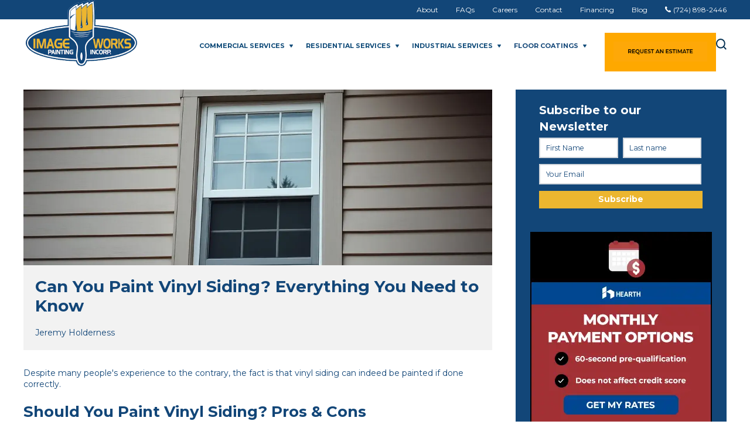

--- FILE ---
content_type: text/html; charset=UTF-8
request_url: https://www.imageworkspainting.com/blog/painting-vinyl-siding
body_size: 18146
content:
<!doctype html><html lang="en-us"><head>
    <meta charset="utf-8">
    <title>Painting Vinyl Siding | Pros, Cons &amp; Best Techniques</title>
    <link rel="shortcut icon" href="https://www.imageworkspainting.com/hubfs/fav.png">
    <meta name="description" content="Thinking about painting your vinyl siding? Learn the pros and cons, best paints, costs, and expert tips to get a long-lasting, professional-looking finish.">
    
    
    
    
    
    <meta name="viewport" content="width=device-width, initial-scale=1">

    <script src="/hs/hsstatic/jquery-libs/static-1.1/jquery/jquery-1.7.1.js"></script>
<script>hsjQuery = window['jQuery'];</script>
    <meta property="og:description" content="Thinking about painting your vinyl siding? Learn the pros and cons, best paints, costs, and expert tips to get a long-lasting, professional-looking finish.">
    <meta property="og:title" content="Painting Vinyl Siding | Pros, Cons &amp; Best Techniques">
    <meta name="twitter:description" content="Thinking about painting your vinyl siding? Learn the pros and cons, best paints, costs, and expert tips to get a long-lasting, professional-looking finish.">
    <meta name="twitter:title" content="Painting Vinyl Siding | Pros, Cons &amp; Best Techniques">

    

    
<script type="application/ld+json">
{
  "@context": "https://schema.org",
  "@type": "BlogPosting",
  "mainEntityOfPage": {
    "@type": "WebPage",
    "@id": "https://www.imageworkspainting.com/blog/apply-caulking-like-a-professional-painter"
  },
  "headline": "Painting Vinyl Siding | Pros, Cons & Best Techniques",
 
  "image": [
    "https://www.imageworkspainting.com/hubfs/Paint%20Vinyl%20Siding_hero.webp"
  ],
  
  "author": {
    "@type": "Person",
    "name": "Jeremy Holderness",
    "url": "jeremy-holderness"
  },  
  "publisher": {
    "@type": "Organization",
    "name": "ImageWorks Painting",
    "logo": {
      "@type": "ImageObject",
      "url": "https://www.imageworkspainting.com/hs-fs/hubfs/interior-painting1.png"
    }
  },
  "datePublished": "2025-04-03 13:15:00",
  "dateModified": "1743802335202"
}
</script>

    <style>
a.cta_button{-moz-box-sizing:content-box !important;-webkit-box-sizing:content-box !important;box-sizing:content-box !important;vertical-align:middle}.hs-breadcrumb-menu{list-style-type:none;margin:0px 0px 0px 0px;padding:0px 0px 0px 0px}.hs-breadcrumb-menu-item{float:left;padding:10px 0px 10px 10px}.hs-breadcrumb-menu-divider:before{content:'›';padding-left:10px}.hs-featured-image-link{border:0}.hs-featured-image{float:right;margin:0 0 20px 20px;max-width:50%}@media (max-width: 568px){.hs-featured-image{float:none;margin:0;width:100%;max-width:100%}}.hs-screen-reader-text{clip:rect(1px, 1px, 1px, 1px);height:1px;overflow:hidden;position:absolute !important;width:1px}
</style>

<link rel="stylesheet" href="https://www.imageworkspainting.com/hubfs/hub_generated/template_assets/1/35031871432/1768484625155/template_main.min.css">
<link rel="stylesheet" href="https://www.imageworkspainting.com/hubfs/hub_generated/template_assets/1/35047118566/1768484623644/template_theme-overrides.min.css">
<link rel="stylesheet" href="https://www.imageworkspainting.com/hubfs/hub_generated/module_assets/1/35031871427/1744553159621/module_menu-section.min.css">
<link rel="stylesheet" href="https://www.imageworkspainting.com/hubfs/hub_generated/module_assets/1/174948248941/1755022542227/module_mega-menu.min.css">
<link rel="stylesheet" href="https://www.imageworkspainting.com/hubfs/hub_generated/module_assets/1/129997643805/1744553185278/module_search_input.min.css">
<link rel="stylesheet" href="https://www.imageworkspainting.com/hubfs/hub_generated/module_assets/1/90029173836/1744553184212/module_cta-desktop-mobile.min.css">
<link rel="stylesheet" href="https://www.imageworkspainting.com/hubfs/hub_generated/module_assets/1/35047277003/1744553163388/module_social-follow.min.css">
<style>
  @font-face {
    font-family: "Montserrat";
    font-weight: 400;
    font-style: normal;
    font-display: swap;
    src: url("/_hcms/googlefonts/Montserrat/regular.woff2") format("woff2"), url("/_hcms/googlefonts/Montserrat/regular.woff") format("woff");
  }
  @font-face {
    font-family: "Montserrat";
    font-weight: 700;
    font-style: normal;
    font-display: swap;
    src: url("/_hcms/googlefonts/Montserrat/700.woff2") format("woff2"), url("/_hcms/googlefonts/Montserrat/700.woff") format("woff");
  }
  @font-face {
    font-family: "Montserrat";
    font-weight: 700;
    font-style: normal;
    font-display: swap;
    src: url("/_hcms/googlefonts/Montserrat/700.woff2") format("woff2"), url("/_hcms/googlefonts/Montserrat/700.woff") format("woff");
  }
</style>

    <script type="application/ld+json">
{
  "mainEntityOfPage" : {
    "@type" : "WebPage",
    "@id" : "https://www.imageworkspainting.com/blog/painting-vinyl-siding"
  },
  "author" : {
    "name" : "Jeremy Holderness",
    "url" : "https://www.imageworkspainting.com/blog/author/jeremy-holderness",
    "@type" : "Person"
  },
  "headline" : "Painting Vinyl Siding | Pros, Cons & Best Techniques",
  "datePublished" : "2025-04-03T13:15:00.000Z",
  "dateModified" : "2025-04-04T21:32:15.198Z",
  "publisher" : {
    "name" : "ImageWorks Painting, Inc",
    "logo" : {
      "url" : "https://www.imageworkspainting.com/hubfs/logo.png",
      "@type" : "ImageObject"
    },
    "@type" : "Organization"
  },
  "@context" : "https://schema.org",
  "@type" : "BlogPosting",
  "image" : [ "https://www.imageworkspainting.com/hubfs/Paint%20Vinyl%20Siding_hero.webp" ]
}
</script>


    
<!--  Added by GoogleAnalytics integration -->
<script>
var _hsp = window._hsp = window._hsp || [];
_hsp.push(['addPrivacyConsentListener', function(consent) { if (consent.allowed || (consent.categories && consent.categories.analytics)) {
  (function(i,s,o,g,r,a,m){i['GoogleAnalyticsObject']=r;i[r]=i[r]||function(){
  (i[r].q=i[r].q||[]).push(arguments)},i[r].l=1*new Date();a=s.createElement(o),
  m=s.getElementsByTagName(o)[0];a.async=1;a.src=g;m.parentNode.insertBefore(a,m)
})(window,document,'script','//www.google-analytics.com/analytics.js','ga');
  ga('create','UA-174930244-2','auto');
  ga('send','pageview');
}}]);
</script>

<!-- /Added by GoogleAnalytics integration -->

<!--  Added by GoogleTagManager integration -->
<script>
var _hsp = window._hsp = window._hsp || [];
window.dataLayer = window.dataLayer || [];
function gtag(){dataLayer.push(arguments);}

var useGoogleConsentModeV2 = true;
var waitForUpdateMillis = 1000;



var hsLoadGtm = function loadGtm() {
    if(window._hsGtmLoadOnce) {
      return;
    }

    if (useGoogleConsentModeV2) {

      gtag('set','developer_id.dZTQ1Zm',true);

      gtag('consent', 'default', {
      'ad_storage': 'denied',
      'analytics_storage': 'denied',
      'ad_user_data': 'denied',
      'ad_personalization': 'denied',
      'wait_for_update': waitForUpdateMillis
      });

      _hsp.push(['useGoogleConsentModeV2'])
    }

    (function(w,d,s,l,i){w[l]=w[l]||[];w[l].push({'gtm.start':
    new Date().getTime(),event:'gtm.js'});var f=d.getElementsByTagName(s)[0],
    j=d.createElement(s),dl=l!='dataLayer'?'&l='+l:'';j.async=true;j.src=
    'https://www.googletagmanager.com/gtm.js?id='+i+dl;f.parentNode.insertBefore(j,f);
    })(window,document,'script','dataLayer','GTM-PK8LNL3');

    window._hsGtmLoadOnce = true;
};

_hsp.push(['addPrivacyConsentListener', function(consent){
  if(consent.allowed || (consent.categories && consent.categories.analytics)){
    hsLoadGtm();
  }
}]);

</script>

<!-- /Added by GoogleTagManager integration -->


<!-- Hotjar Tracking Code for Image Works  -->
<script>
    (function(h,o,t,j,a,r){
        h.hj=h.hj||function(){(h.hj.q=h.hj.q||[]).push(arguments)};
        h._hjSettings={hjid:3508138,hjsv:6};
        a=o.getElementsByTagName('head')[0];
        r=o.createElement('script');r.async=1;
        r.src=t+h._hjSettings.hjid+j+h._hjSettings.hjsv;
        a.appendChild(r);
    })(window,document,'https://static.hotjar.com/c/hotjar-','.js?sv=');
</script>
<meta property="og:image" content="https://www.imageworkspainting.com/hubfs/Paint%20Vinyl%20Siding_hero.webp">
<meta property="og:image:width" content="1200">
<meta property="og:image:height" content="629">

<meta name="twitter:image" content="https://www.imageworkspainting.com/hubfs/Paint%20Vinyl%20Siding_hero.webp">


<meta property="og:url" content="https://www.imageworkspainting.com/blog/painting-vinyl-siding">
<meta name="twitter:card" content="summary_large_image">

<link rel="canonical" href="https://www.imageworkspainting.com/blog/painting-vinyl-siding">

<meta property="og:type" content="article">
<link rel="alternate" type="application/rss+xml" href="https://www.imageworkspainting.com/blog/rss.xml">
<meta name="twitter:domain" content="www.imageworkspainting.com">
<script src="//platform.linkedin.com/in.js" type="text/javascript">
    lang: en_US
</script>

<meta http-equiv="content-language" content="en-us">






 
  <meta name="generator" content="HubSpot"></head>
  <body>
<!--  Added by GoogleTagManager integration -->
<noscript><iframe src="https://www.googletagmanager.com/ns.html?id=GTM-PK8LNL3" height="0" width="0" style="display:none;visibility:hidden"></iframe></noscript>

<!-- /Added by GoogleTagManager integration -->

    <div class="body-wrapper   hs-content-id-1491912713 hs-blog-post hs-content-path-blog-painting-vinyl-siding hs-content-name-can-you-paint-vinyl-siding-everything-you-need-to- hs-blog-name-painting-service-blog hs-blog-id-997646626">
      
        <div data-global-resource-path="imageworks-theme/templates/partials/header-megamenu.html"><header class="header header-megamenu">
    <div class="top-bar">
      <div class="content-wrapper">
        <div id="hs_cos_wrapper_simple_menu" class="hs_cos_wrapper hs_cos_wrapper_widget hs_cos_wrapper_type_module widget-type-simple_menu" style="" data-hs-cos-general-type="widget" data-hs-cos-type="module"><span id="hs_cos_wrapper_simple_menu_" class="hs_cos_wrapper hs_cos_wrapper_widget hs_cos_wrapper_type_simple_menu" style="" data-hs-cos-general-type="widget" data-hs-cos-type="simple_menu"><div id="hs_menu_wrapper_simple_menu_" class="hs-menu-wrapper active-branch flyouts hs-menu-flow-vertical" role="navigation" data-sitemap-name="" data-menu-id="" aria-label="Navigation Menu">
 <ul role="menu">
  <li class="hs-menu-item hs-menu-depth-1" role="none"><a href="https://www.imageworkspainting.com/about-us" role="menuitem" target="_self">About</a></li>
  <li class="hs-menu-item hs-menu-depth-1" role="none"><a href="https://www.imageworkspainting.com/faq" role="menuitem" target="_self">FAQs</a></li>
  <li class="hs-menu-item hs-menu-depth-1" role="none"><a href="https://www.imageworkspainting.com/careers" role="menuitem" target="_self">Careers</a></li>
  <li class="hs-menu-item hs-menu-depth-1" role="none"><a href="https://www.imageworkspainting.com/contact-us" role="menuitem" target="_self">Contact</a></li>
  <li class="hs-menu-item hs-menu-depth-1" role="none"><a href="https://www.imageworkspainting.com/financing" role="menuitem" target="_self">Financing</a></li>
  <li class="hs-menu-item hs-menu-depth-1" role="none"><a href="https://www.imageworkspainting.com/blog" role="menuitem" target="_self">Blog</a></li>
 </ul>
</div></span></div>
        <div class="top_bar-phone"> 
          <svg xmlns="http://www.w3.org/2000/svg" width="10.019" height="10.019" viewbox="0 0 10.019 10.019">
            <path id="Trazado_517" data-name="Trazado 517" d="M776.936,30.876l-.949-.772a1.19,1.19,0,0,0-1.479-.017l-.592.459a.637.637,0,0,1-.672.071,6.561,6.561,0,0,1-3.039-3.039.637.637,0,0,1,.071-.672l.459-.592a1.19,1.19,0,0,0-.017-1.479l-.772-.949a1.177,1.177,0,0,0-1.213-.4,1.956,1.956,0,0,0-1.352,1.778,5.12,5.12,0,0,0,.836,3.112A11.831,11.831,0,0,0,772.45,32.6a5.118,5.118,0,0,0,3.112.835,1.956,1.956,0,0,0,1.778-1.351,1.176,1.176,0,0,0-.4-1.213" transform="translate(-767.36 -23.443)" fill="#fff" />
          </svg>          
          <a href="tel:7248982446"> (724) 898-2446</a>
        </div>
      </div>
    </div>
    <div class="header__container content-wrapper">
  
      
      <div class="header__logo header__logo--main">
        <div id="hs_cos_wrapper_site_logo" class="hs_cos_wrapper hs_cos_wrapper_widget hs_cos_wrapper_type_module widget-type-logo" style="" data-hs-cos-general-type="widget" data-hs-cos-type="module">
  






















  
  <span id="hs_cos_wrapper_site_logo_hs_logo_widget" class="hs_cos_wrapper hs_cos_wrapper_widget hs_cos_wrapper_type_logo" style="" data-hs-cos-general-type="widget" data-hs-cos-type="logo"><a href="//www.imageworkspainting.com/" id="hs-link-site_logo_hs_logo_widget" style="border-width:0px;border:0px;"><img src="https://www.imageworkspainting.com/hs-fs/hubfs/logo.png?width=313&amp;height=182&amp;name=logo.png" class="hs-image-widget " height="182" style="height: auto;width:313px;border-width:0px;border:0px;" width="313" alt="" title="" srcset="https://www.imageworkspainting.com/hs-fs/hubfs/logo.png?width=157&amp;height=91&amp;name=logo.png 157w, https://www.imageworkspainting.com/hs-fs/hubfs/logo.png?width=313&amp;height=182&amp;name=logo.png 313w, https://www.imageworkspainting.com/hs-fs/hubfs/logo.png?width=470&amp;height=273&amp;name=logo.png 470w, https://www.imageworkspainting.com/hs-fs/hubfs/logo.png?width=626&amp;height=364&amp;name=logo.png 626w, https://www.imageworkspainting.com/hs-fs/hubfs/logo.png?width=783&amp;height=455&amp;name=logo.png 783w, https://www.imageworkspainting.com/hs-fs/hubfs/logo.png?width=939&amp;height=546&amp;name=logo.png 939w" sizes="(max-width: 313px) 100vw, 313px"></a></span>
</div>
      </div>
      
  
      
      <div class="header__column">
  
        
        <div class="header__row-2 mobile-navigation">
          <div class="header__navigation header--element">
            <div id="hs_cos_wrapper_mobile-primary" class="hs_cos_wrapper hs_cos_wrapper_widget hs_cos_wrapper_type_module" style="" data-hs-cos-general-type="widget" data-hs-cos-type="module">





























<nav aria-label="Main menu" class="navigation-primary">
  
  
  <ul class="submenu level-1" aria-hidden="false">
    
      
  <li class="has-submenu menu-item">
    <a href="https://www.imageworkspainting.com/residential-painting-services" class="menu-link">Residential Services</a>

    
      <input type="checkbox" id="Residential Services" class="submenu-toggle">
      <label class="menu-arrow" for="Residential Services">
        <span class="menu-arrow-bg"></span>
      </label>
      
  
  <ul class="submenu level-2" aria-hidden="true">
    
      
  <li class="no-submenu menu-item">
    <a href="https://www.imageworkspainting.com/residential/deck-staining" class="menu-link">Deck Staining</a>

    
  </li>

    
      
  <li class="no-submenu menu-item">
    <a href="https://www.imageworkspainting.com/residential/cabinet-refinishing" class="menu-link">Cabinet Painting</a>

    
  </li>

    
      
  <li class="no-submenu menu-item">
    <a href="https://www.imageworkspainting.com/residential/christmas-light-installation" class="menu-link">Christmas Lighting Installation</a>

    
  </li>

    
  </ul>

    
  </li>

    
      
  <li class="has-submenu menu-item">
    <a href="https://www.imageworkspainting.com/commercial-painting-services" class="menu-link">Commercial Services</a>

    
      <input type="checkbox" id="Commercial Services" class="submenu-toggle">
      <label class="menu-arrow" for="Commercial Services">
        <span class="menu-arrow-bg"></span>
      </label>
      
  
  <ul class="submenu level-2" aria-hidden="true">
    
      
  <li class="no-submenu menu-item">
    <a href="https://www.imageworkspainting.com/industrial/warehouse-painting-services" class="menu-link">Warehouse and Distribution</a>

    
  </li>

    
      
  <li class="no-submenu menu-item">
    <a href="https://www.imageworkspainting.com/commercial/office-painting-services" class="menu-link">Office Painting</a>

    
  </li>

    
      
  <li class="no-submenu menu-item">
    <a href="https://www.imageworkspainting.com/floor-coatings/epoxy-floor-coating" class="menu-link">Epoxy Floor Coatings</a>

    
  </li>

    
  </ul>

    
  </li>

    
      
  <li class="has-submenu menu-item">
    <a href="https://www.imageworkspainting.com/industrial-painting-services" class="menu-link">Industrial Services</a>

    
      <input type="checkbox" id="Industrial Services" class="submenu-toggle">
      <label class="menu-arrow" for="Industrial Services">
        <span class="menu-arrow-bg"></span>
      </label>
      
  
  <ul class="submenu level-2" aria-hidden="true">
    
      
  <li class="no-submenu menu-item">
    <a href="https://www.imageworkspainting.com/industrial/warehouse-painting-services" class="menu-link">Warehouse and Distribution</a>

    
  </li>

    
      
  <li class="no-submenu menu-item">
    <a href="https://www.imageworkspainting.com/floor-coatings/epoxy-floor-coating" class="menu-link">Epoxy Floor Coatings</a>

    
  </li>

    
      
  <li class="no-submenu menu-item">
    <a href="https://www.imageworkspainting.com/concrete-sealer" class="menu-link">Asphalt &amp; Concrete Plants</a>

    
  </li>

    
  </ul>

    
  </li>

    
      
  <li class="no-submenu menu-item">
    <a href="https://www.imageworkspainting.com/floor-coatings/epoxy-floor-coating" class="menu-link">Floor Coatings</a>

    
  </li>

    
      
  <li class="no-submenu menu-item">
    <a href="https://www.imageworkspainting.com/blog" class="menu-link active-item" aria-current="page">BLOG</a>

    
  </li>

    
      
  <li class="no-submenu menu-item">
    <a href="https://www.imageworkspainting.com/faq" class="menu-link">FAQS</a>

    
  </li>

    
      
  <li class="has-submenu menu-item">
    <a href="https://www.imageworkspainting.com/about-us" class="menu-link">About us</a>

    
      <input type="checkbox" id="About us" class="submenu-toggle">
      <label class="menu-arrow" for="About us">
        <span class="menu-arrow-bg"></span>
      </label>
      
  
  <ul class="submenu level-2" aria-hidden="true">
    
      
  <li class="no-submenu menu-item">
    <a href="https://www.imageworkspainting.com/pittsburgh-painters-service-areas" class="menu-link">Pittsburgh Service Area</a>

    
  </li>

    
  </ul>

    
  </li>

    
      
  <li class="no-submenu menu-item">
    <a href="https://www.imageworkspainting.com/contact-us" class="menu-link">Contact us</a>

    
  </li>

    
  </ul>

</nav></div>
          </div>
        </div>
        
  
        
        <div class="header__row-2">
          <div class="header--toggle header__navigation--toggle"></div>
          <div class="header--toggle header__search--toggle"></div>
          <div class="header__close--toggle"></div>
          <div class="header__navigation header--element">
            <div id="hs_cos_wrapper_megamenu-primary" class="hs_cos_wrapper hs_cos_wrapper_widget hs_cos_wrapper_type_module" style="" data-hs-cos-general-type="widget" data-hs-cos-type="module">



 

























<ul class="megamenu"> 



	
		

	<li class="has-submenu megamenu--item-1">
	<a class="megamenu--item-link orange-link-false" href="https://www.imageworkspainting.com/commercial-painting-services">
    Commercial Services
    
    <svg xmlns="http://www.w3.org/2000/svg" width="6" height="5" viewbox="0 0 6 5">
      <g id="Polígono_3" data-name="Polígono 3" transform="translate(5.5 4.5) rotate(180)" fill="#0a4776" stroke-linecap="round" stroke-linejoin="round">
        <path d="M 5.451059818267822 4.25 L 5 4.25 L 0 4.25 L -0.4510599970817566 4.25 L -0.2119999974966049 3.867500066757202 L 2.288000106811523 -0.1324999928474426 L 2.5 -0.4717000126838684 L 2.711999893188477 -0.1324999928474426 L 5.211999893188477 3.867500066757202 L 5.451059818267822 4.25 Z" stroke="none" />
        <path d="M 2.5 0 L 0 4 L 5 4 L 2.5 0 M 2.5 -0.5 C 2.672399997711182 -0.5 2.832629919052124 -0.4111900329589844 2.924000024795532 -0.2649998664855957 L 5.423999786376953 3.735000133514404 C 5.52032995223999 3.889130115509033 5.525430202484131 4.083409786224365 5.437319755554199 4.242380142211914 C 5.349209785461426 4.401360034942627 5.181759834289551 4.5 5 4.5 L 0 4.5 C -0.1817598342895508 4.5 -0.3492097854614258 4.401360034942627 -0.4373202323913574 4.242380142211914 C -0.5254302024841309 4.083409786224365 -0.5203299522399902 3.889130115509033 -0.4239997863769531 3.735000133514404 L 2.075999975204468 -0.2649998664855957 C 2.167370080947876 -0.4111900329589844 2.327600002288818 -0.5 2.5 -0.5 Z" stroke="none" fill="#0a4776" />
      </g>
    </svg>
    
  </a>

	
		<div class="megamenu--submenu">
      <div class="content-wrapper">
        <div class="megamenu--submenu-menu-wrapper megamenu--submenu-wrapper--extreme">
          

    <div class="megamenu--submenu--hightlight">
      <p class="megamenu--submenu--hightlight--title">Commercial Services</p>
      <p><span style="color: #ffffff !important;">When it comes to painting commercial properties,&nbsp;there’s nobody Pittsburgh trusts more than ImageWorks Painting.&nbsp;</span></p> 
      <a class="b-link-icon menu-allservices" href="https://www.imageworkspainting.com/commercial-painting-services">See all our Services  
        <span class="h-arrow"></span>
      </a>
    </div>

        </div>
        <div class="megamenu--submenu-menu-wrapper megamenu--submenu-wrapper--middle">
          

  
  
  

  <ul class="megamenu--submenu-menu level-1 submenu-twocols-true" aria-hidden="false">
    
      

	<li class="no-submenu megamenu--item-2">
	<a class="megamenu--item-link orange-link-false" href="https://www.imageworkspainting.com/industrial/warehouse-painting-services">
    Warehouse/Distribution Maintenance
    
  </a>

	
	</li>

    
      

	<li class="no-submenu megamenu--item-2">
	<a class="megamenu--item-link orange-link-false" href="https://www.imageworkspainting.com/commercial/office-painting-services">
    Tenant Improvement/Office
    
  </a>

	
	</li>

    
      

	<li class="no-submenu megamenu--item-2">
	<a class="megamenu--item-link orange-link-false" href="https://www.imageworkspainting.com/floor-coatings/epoxy-floor-coating">
    Epoxy/Resinous Floor Systems
    
  </a>

	
	</li>

    
      

	<li class="no-submenu megamenu--item-2">
	<a class="megamenu--item-link orange-link-false" href="https://www.imageworkspainting.com/floor-coatings/aisle-lines-floor-marking-services">
    Aisle Lines and Floor Marking
    
  </a>

	
	</li>

    
      

	<li class="no-submenu megamenu--item-2">
	<a class="megamenu--item-link orange-link-false" href="https://www.imageworkspainting.com/commercial/facility-maintenance-painting-services">
    Facility Maintenance
    
  </a>

	
	</li>

    
      

	<li class="no-submenu megamenu--item-2">
	<a class="megamenu--item-link orange-link-false" href="https://www.imageworkspainting.com/commercial/concrete-polishing">
    Concrete Polishing
    
  </a>

	
	</li>

    
      

	<li class="no-submenu megamenu--item-2">
	<a class="megamenu--item-link orange-link-false" href="https://www.imageworkspainting.com/commercial/commercial-painting-services-retail-stores">
    Retail Stores
    
  </a>

	
	</li>

    
      

	<li class="no-submenu megamenu--item-2">
	<a class="megamenu--item-link orange-link-false" href="https://www.imageworkspainting.com/commercial/interior-painting-services-pittsburgh">
    Interior Painting
    
  </a>

	
	</li>

    
      

	<li class="no-submenu megamenu--item-2">
	<a class="megamenu--item-link orange-link-false" href="https://www.imageworkspainting.com/commercial/exterior-painting-contractor-pittsburgh">
    Exterior Painting
    
  </a>

	
	</li>

    
  </ul>

        </div>
        <div class="megamenu--submenu-menu-wrapper megamenu--submenu-wrapper--extreme">
          
  
    
      <div class="megamenu--submenu--links">
        
          
  
  

  <div class="megamenu--submenu--links-link">
    

    
      
      
      
      
        <div class="megamenu--submenu--links-link-image">
      
        <img src="https://www.imageworkspainting.com/hs-fs/hubfs/commercial-services.webp?width=302&amp;height=109&amp;name=commercial-services.webp" alt="Paint Estimate Guide" loading="" width="302" height="109" srcset="https://www.imageworkspainting.com/hs-fs/hubfs/commercial-services.webp?width=151&amp;height=55&amp;name=commercial-services.webp 151w, https://www.imageworkspainting.com/hs-fs/hubfs/commercial-services.webp?width=302&amp;height=109&amp;name=commercial-services.webp 302w, https://www.imageworkspainting.com/hs-fs/hubfs/commercial-services.webp?width=453&amp;height=164&amp;name=commercial-services.webp 453w, https://www.imageworkspainting.com/hs-fs/hubfs/commercial-services.webp?width=604&amp;height=218&amp;name=commercial-services.webp 604w, https://www.imageworkspainting.com/hs-fs/hubfs/commercial-services.webp?width=755&amp;height=273&amp;name=commercial-services.webp 755w, https://www.imageworkspainting.com/hs-fs/hubfs/commercial-services.webp?width=906&amp;height=327&amp;name=commercial-services.webp 906w" sizes="(max-width: 302px) 100vw, 302px">
      
      </div>
      
    
    <div class="megamenu--submenu--links-link-content">
      

      
        <p>Download our Guide to Understanding Your Commercial Paint Estimate.</p>
      

    </div>
  </div>
  <div class="megamenu--submenu--links-link-cta">
    
      <span id="hs_cos_wrapper_megamenu-primary_" class="hs_cos_wrapper hs_cos_wrapper_widget hs_cos_wrapper_type_cta" style="" data-hs-cos-general-type="widget" data-hs-cos-type="cta"><div class="hs-cta-embed hs-cta-simple-placeholder hs-cta-embed-189801328202" style="max-width:100%; max-height:100%; width:210px;height:45.796875px" data-hubspot-wrapper-cta-id="189801328202">
  <a href="/hs/cta/wi/redirect?encryptedPayload=AVxigLI4%2BUo6SEWC1fsvkBbHm2iVGXETLFWH85QtOtwGDqocnFH%2BTzJYCyL44uoWryN9nXBLgRPtP5NmVSjqLNP5I40i4T60C7u6fDMkgrtRi7pDMZsD4uy4T4XcrwGMeUMFS%2FIq%2BBrBlX343hzYQ%2ByDrv7jFh6vbDeB230ykExZ3SEAWKbFJ0EKRTZh4mXIKlw706iLRwZBVvnhPYr2vq%2Fe4JFC&amp;webInteractiveContentId=189801328202&amp;portalId=151906" target="_blank" rel="noopener" crossorigin="anonymous">
    <img alt="DOWNLOAD HERE" loading="lazy" src="https://no-cache.hubspot.com/cta/default/151906/interactive-189801328202.png" style="height: 100%; width: 100%; object-fit: fill" onerror="this.style.display='none'">
  </a>
</div>
</span>
    
  </div>
  
        
      </div>
  

        </div>
    
      </div>
		</div>
	
	</li>
		
	



	
		

	<li class="has-submenu megamenu--item-1">
	<a class="megamenu--item-link orange-link-false" href="https://www.imageworkspainting.com/residential-painting-services">
    Residential Services
    
    <svg xmlns="http://www.w3.org/2000/svg" width="6" height="5" viewbox="0 0 6 5">
      <g id="Polígono_3" data-name="Polígono 3" transform="translate(5.5 4.5) rotate(180)" fill="#0a4776" stroke-linecap="round" stroke-linejoin="round">
        <path d="M 5.451059818267822 4.25 L 5 4.25 L 0 4.25 L -0.4510599970817566 4.25 L -0.2119999974966049 3.867500066757202 L 2.288000106811523 -0.1324999928474426 L 2.5 -0.4717000126838684 L 2.711999893188477 -0.1324999928474426 L 5.211999893188477 3.867500066757202 L 5.451059818267822 4.25 Z" stroke="none" />
        <path d="M 2.5 0 L 0 4 L 5 4 L 2.5 0 M 2.5 -0.5 C 2.672399997711182 -0.5 2.832629919052124 -0.4111900329589844 2.924000024795532 -0.2649998664855957 L 5.423999786376953 3.735000133514404 C 5.52032995223999 3.889130115509033 5.525430202484131 4.083409786224365 5.437319755554199 4.242380142211914 C 5.349209785461426 4.401360034942627 5.181759834289551 4.5 5 4.5 L 0 4.5 C -0.1817598342895508 4.5 -0.3492097854614258 4.401360034942627 -0.4373202323913574 4.242380142211914 C -0.5254302024841309 4.083409786224365 -0.5203299522399902 3.889130115509033 -0.4239997863769531 3.735000133514404 L 2.075999975204468 -0.2649998664855957 C 2.167370080947876 -0.4111900329589844 2.327600002288818 -0.5 2.5 -0.5 Z" stroke="none" fill="#0a4776" />
      </g>
    </svg>
    
  </a>

	
		<div class="megamenu--submenu">
      <div class="content-wrapper">
        <div class="megamenu--submenu-menu-wrapper megamenu--submenu-wrapper--extreme">
          

    <div class="megamenu--submenu--hightlight">
      <p class="megamenu--submenu--hightlight--title">Residential Services</p>
      <p><span style="color: #ffffff;">For residential painting done right, homeowners across Pittsburgh turn to ImageWorks Painting first.</span></p> 
      <a class="b-link-icon menu-allservices" href="https://www.imageworkspainting.com/residential-painting-services">See all our Services  
        <span class="h-arrow"></span>
      </a>
    </div>

        </div>
        <div class="megamenu--submenu-menu-wrapper megamenu--submenu-wrapper--middle">
          

  
  
  

  <ul class="megamenu--submenu-menu level-1 submenu-twocols-true" aria-hidden="false">
    
      

	<li class="no-submenu megamenu--item-2">
	<a class="megamenu--item-link orange-link-false" href="https://www.imageworkspainting.com/residential/exterior-painting-pittsburgh">
    Exterior House Painting
    
  </a>

	
	</li>

    
      

	<li class="no-submenu megamenu--item-2">
	<a class="megamenu--item-link orange-link-false" href="https://www.imageworkspainting.com/residential/interior-painting-pittsburgh">
    Interior House Painting
    
  </a>

	
	</li>

    
      

	<li class="no-submenu megamenu--item-2">
	<a class="megamenu--item-link orange-link-false" href="https://www.imageworkspainting.com/residential/deck-staining">
    Deck Staining
    
  </a>

	
	</li>

    
      

	<li class="no-submenu megamenu--item-2">
	<a class="megamenu--item-link orange-link-false" href="https://www.imageworkspainting.com/residential/cabinet-refinishing">
    Cabinet Refinishing
    
  </a>

	
	</li>

    
      

	<li class="no-submenu megamenu--item-2">
	<a class="megamenu--item-link orange-link-false" href="https://www.imageworkspainting.com/residential/christmas-light-installation">
    Christmas / Holiday Lighting
    
  </a>

	
	</li>

    
      

	<li class="no-submenu megamenu--item-2">
	<a class="megamenu--item-link orange-link-false" href="https://www.imageworkspainting.com/residential/professional-multifamily-painting-contractor/">
    Multi Family
    
  </a>

	
	</li>

    
  </ul>

        </div>
        <div class="megamenu--submenu-menu-wrapper megamenu--submenu-wrapper--extreme">
          
  
    
      <div class="megamenu--submenu--links">
        
          
  
  

  <div class="megamenu--submenu--links-link">
    

    
      
      
        
      
      
      
        <div class="megamenu--submenu--links-link-image">
      
        <img src="https://www.imageworkspainting.com/hs-fs/hubfs/residential-services.webp?width=302&amp;height=109&amp;name=residential-services.webp" alt="Residential Services" loading="lazy" width="302" height="109" style="max-width: 100%; height: auto;" srcset="https://www.imageworkspainting.com/hs-fs/hubfs/residential-services.webp?width=151&amp;height=55&amp;name=residential-services.webp 151w, https://www.imageworkspainting.com/hs-fs/hubfs/residential-services.webp?width=302&amp;height=109&amp;name=residential-services.webp 302w, https://www.imageworkspainting.com/hs-fs/hubfs/residential-services.webp?width=453&amp;height=164&amp;name=residential-services.webp 453w, https://www.imageworkspainting.com/hs-fs/hubfs/residential-services.webp?width=604&amp;height=218&amp;name=residential-services.webp 604w, https://www.imageworkspainting.com/hs-fs/hubfs/residential-services.webp?width=755&amp;height=273&amp;name=residential-services.webp 755w, https://www.imageworkspainting.com/hs-fs/hubfs/residential-services.webp?width=906&amp;height=327&amp;name=residential-services.webp 906w" sizes="(max-width: 302px) 100vw, 302px">
      
      </div>
      
    
    <div class="megamenu--submenu--links-link-content">
      

      
        <p>Affordable Payment Options Starting at 0%</p>
      

    </div>
  </div>
  <div class="megamenu--submenu--links-link-cta">
    
      <span id="hs_cos_wrapper_megamenu-primary_" class="hs_cos_wrapper hs_cos_wrapper_widget hs_cos_wrapper_type_cta" style="" data-hs-cos-general-type="widget" data-hs-cos-type="cta"><div class="hs-cta-embed hs-cta-simple-placeholder hs-cta-embed-170449637969" style="max-width:100%; max-height:100%; width:270px;height:43.796875px" data-hubspot-wrapper-cta-id="170449637969">
  <a href="/hs/cta/wi/redirect?encryptedPayload=AVxigLL4G8MO5YYfg%2BeNxYVOWu3sd40VUyIdR51OUo0d68YjHuRf0w8kbj8B4fQMG1amZqZZZr%2FKi7ZmoUsrVv%2BD7N9eUuRXzOgvPwcVEH3upCMhz5rKFci6OEG7MpH8f86Ce4Z1Vi4MJJ5ktlDosbQheuM3R%2Ba5532SZ8jYvPCb%2FrYZ9DLdzJ7ifMvPndiIN6Hd&amp;webInteractiveContentId=170449637969&amp;portalId=151906" target="_blank" rel="noopener" crossorigin="anonymous">
    <img alt="LEARN MORE AND APPLY ONLINE" loading="lazy" src="https://no-cache.hubspot.com/cta/default/151906/interactive-170449637969.png" style="height: 100%; width: 100%; object-fit: fill" onerror="this.style.display='none'">
  </a>
</div>
</span>
    
  </div>
  
        
      </div>
  

        </div>
    
      </div>
		</div>
	
	</li>
		
	



	
		

	<li class="has-submenu megamenu--item-1">
	<a class="megamenu--item-link orange-link-false" href="https://www.imageworkspainting.com/industrial-painting-services">
    Industrial Services
    
    <svg xmlns="http://www.w3.org/2000/svg" width="6" height="5" viewbox="0 0 6 5">
      <g id="Polígono_3" data-name="Polígono 3" transform="translate(5.5 4.5) rotate(180)" fill="#0a4776" stroke-linecap="round" stroke-linejoin="round">
        <path d="M 5.451059818267822 4.25 L 5 4.25 L 0 4.25 L -0.4510599970817566 4.25 L -0.2119999974966049 3.867500066757202 L 2.288000106811523 -0.1324999928474426 L 2.5 -0.4717000126838684 L 2.711999893188477 -0.1324999928474426 L 5.211999893188477 3.867500066757202 L 5.451059818267822 4.25 Z" stroke="none" />
        <path d="M 2.5 0 L 0 4 L 5 4 L 2.5 0 M 2.5 -0.5 C 2.672399997711182 -0.5 2.832629919052124 -0.4111900329589844 2.924000024795532 -0.2649998664855957 L 5.423999786376953 3.735000133514404 C 5.52032995223999 3.889130115509033 5.525430202484131 4.083409786224365 5.437319755554199 4.242380142211914 C 5.349209785461426 4.401360034942627 5.181759834289551 4.5 5 4.5 L 0 4.5 C -0.1817598342895508 4.5 -0.3492097854614258 4.401360034942627 -0.4373202323913574 4.242380142211914 C -0.5254302024841309 4.083409786224365 -0.5203299522399902 3.889130115509033 -0.4239997863769531 3.735000133514404 L 2.075999975204468 -0.2649998664855957 C 2.167370080947876 -0.4111900329589844 2.327600002288818 -0.5 2.5 -0.5 Z" stroke="none" fill="#0a4776" />
      </g>
    </svg>
    
  </a>

	
		<div class="megamenu--submenu">
      <div class="content-wrapper">
        <div class="megamenu--submenu-menu-wrapper megamenu--submenu-wrapper--extreme">
          

    <div class="megamenu--submenu--hightlight">
      <p class="megamenu--submenu--hightlight--title">Industrial Services</p>
      <p><span style="color: #ffffff;">Pittsburgh businesses count on ImageWorks Painting for expert industrial painting that stands up to tough conditions.</span></p> 
      <a class="b-link-icon menu-allservices" href="https://www.imageworkspainting.com/industrial-painting-services">See all our Services  
        <span class="h-arrow"></span>
      </a>
    </div>

        </div>
        <div class="megamenu--submenu-menu-wrapper megamenu--submenu-wrapper--middle">
          

  
  
  

  <ul class="megamenu--submenu-menu level-1 submenu-twocols-true" aria-hidden="false">
    
      

	<li class="no-submenu megamenu--item-2">
	<a class="megamenu--item-link orange-link-false" href="https://www.imageworkspainting.com/floor-coatings/epoxy-floor-coating">
    Epoxy/Resinous Floor Systems
    
  </a>

	
	</li>

    
      

	<li class="no-submenu megamenu--item-2">
	<a class="megamenu--item-link orange-link-false" href="https://www.imageworkspainting.com/industrial/tank-coating-painting">
    Tank &amp; Silo Coating
    
  </a>

	
	</li>

    
      

	<li class="no-submenu megamenu--item-2">
	<a class="megamenu--item-link orange-link-false" href="https://www.imageworkspainting.com/industrial/warehouse-painting-services">
    Warehouse/Distribution Maintenance
    
  </a>

	
	</li>

    
      

	<li class="no-submenu megamenu--item-2">
	<a class="megamenu--item-link orange-link-false" href="https://www.imageworkspainting.com/floor-coatings/aisle-lines-floor-marking-services">
    Aisle Lines and Floor Marking
    
  </a>

	
	</li>

    
      

	<li class="no-submenu megamenu--item-2">
	<a class="megamenu--item-link orange-link-false" href="https://www.imageworkspainting.com/industrial/pipe-coating">
    Pipe Coating Services
    
  </a>

	
	</li>

    
      

	<li class="no-submenu megamenu--item-2">
	<a class="megamenu--item-link orange-link-false" href="https://www.imageworkspainting.com/industrial/concrete-painting-services">
    Concrete Painting Services
    
  </a>

	
	</li>

    
  </ul>

        </div>
        <div class="megamenu--submenu-menu-wrapper megamenu--submenu-wrapper--extreme">
          
  
    
      <div class="megamenu--submenu--links">
        
          
  
  

  <div class="megamenu--submenu--links-link">
    

    
    <div class="megamenu--submenu--links-link-content">
      

      
        <p>When it comes to industrial environments, quality standards can never be too high – even when it comes to painting and coating.</p>
      

    </div>
  </div>
  <div class="megamenu--submenu--links-link-cta">
    
      <span id="hs_cos_wrapper_megamenu-primary_" class="hs_cos_wrapper hs_cos_wrapper_widget hs_cos_wrapper_type_cta" style="" data-hs-cos-general-type="widget" data-hs-cos-type="cta"><div class="hs-cta-embed hs-cta-simple-placeholder hs-cta-embed-134912202657" style="max-width:100%; max-height:100%; width:210px;height:43.796875px" data-hubspot-wrapper-cta-id="134912202657">
  <a href="/hs/cta/wi/redirect?encryptedPayload=AVxigLLug3%2Bh7rgrHsDl8EQSWAEv0e7Q4AVAB7tRhaQVyAhbdG0GO7goHoYyh0z0%2FLxMU2J5pPjJAT3wSKdtpasdQ6YR44Px1s3Y3EozXKrkYDnseosYZaAeVOtewCIa6nvq2eCju39NMuMG7ThtVstuAy76fonO7ejq6s1RsGr0EA4Wm0JEruCOzaaqAYR9xzapqw%3D%3D&amp;webInteractiveContentId=134912202657&amp;portalId=151906" target="_blank" rel="noopener" crossorigin="anonymous">
    <img alt="REQUEST AN ESTIMATE" loading="lazy" src="https://no-cache.hubspot.com/cta/default/151906/interactive-134912202657.png" style="height: 100%; width: 100%; object-fit: fill" onerror="this.style.display='none'">
  </a>
</div>
</span>
    
  </div>
  
        
      </div>
  

        </div>
    
      </div>
		</div>
	
	</li>
		
	



	
		

	<li class="has-submenu megamenu--item-1">
	<a class="megamenu--item-link orange-link-true" href="https://www.imageworkspainting.com/floor-coatings/epoxy-floor-coating">
    Floor Coatings
    
    <svg xmlns="http://www.w3.org/2000/svg" width="6" height="5" viewbox="0 0 6 5">
      <g id="Polígono_3" data-name="Polígono 3" transform="translate(5.5 4.5) rotate(180)" fill="#0a4776" stroke-linecap="round" stroke-linejoin="round">
        <path d="M 5.451059818267822 4.25 L 5 4.25 L 0 4.25 L -0.4510599970817566 4.25 L -0.2119999974966049 3.867500066757202 L 2.288000106811523 -0.1324999928474426 L 2.5 -0.4717000126838684 L 2.711999893188477 -0.1324999928474426 L 5.211999893188477 3.867500066757202 L 5.451059818267822 4.25 Z" stroke="none" />
        <path d="M 2.5 0 L 0 4 L 5 4 L 2.5 0 M 2.5 -0.5 C 2.672399997711182 -0.5 2.832629919052124 -0.4111900329589844 2.924000024795532 -0.2649998664855957 L 5.423999786376953 3.735000133514404 C 5.52032995223999 3.889130115509033 5.525430202484131 4.083409786224365 5.437319755554199 4.242380142211914 C 5.349209785461426 4.401360034942627 5.181759834289551 4.5 5 4.5 L 0 4.5 C -0.1817598342895508 4.5 -0.3492097854614258 4.401360034942627 -0.4373202323913574 4.242380142211914 C -0.5254302024841309 4.083409786224365 -0.5203299522399902 3.889130115509033 -0.4239997863769531 3.735000133514404 L 2.075999975204468 -0.2649998664855957 C 2.167370080947876 -0.4111900329589844 2.327600002288818 -0.5 2.5 -0.5 Z" stroke="none" fill="#0a4776" />
      </g>
    </svg>
    
  </a>

	
		<div class="megamenu--submenu">
      <div class="content-wrapper">
        <div class="megamenu--submenu-menu-wrapper megamenu--submenu-wrapper--extreme">
          

    <div class="megamenu--submenu--hightlight">
      <p class="megamenu--submenu--hightlight--title">Floor Coatings</p>
      <p><span style="color: #ffffff;">For durable, professional epoxy floor coatings, Pittsburgh turns to the experts at ImageWorks Painting.</span></p> 
      <a class="b-link-icon menu-allservices" href="https://www.imageworkspainting.com/floor-coatings/epoxy-floor-coating">See all our Services  
        <span class="h-arrow"></span>
      </a>
    </div>

        </div>
        <div class="megamenu--submenu-menu-wrapper megamenu--submenu-wrapper--middle">
          

  
  
  

  <ul class="megamenu--submenu-menu level-1 submenu-twocols-false" aria-hidden="false">
    
      

	<li class="no-submenu megamenu--item-2">
	<a class="megamenu--item-link orange-link-true" href="https://www.imageworkspainting.com/floor-coatings/aisle-lines-floor-marking-services">
    Aisle Lines and Floor Marking
    
  </a>

	
	</li>

    
      

	<li class="no-submenu megamenu--item-2">
	<a class="megamenu--item-link orange-link-true" href="https://www.imageworkspainting.com/floor-coatings/epoxy-floor-coating">
    Epoxy Floor Coating
    
  </a>

	
	</li>

    
      

	<li class="no-submenu megamenu--item-2">
	<a class="megamenu--item-link orange-link-true" href="https://www.imageworkspainting.com/commercial/concrete-polishing">
    Concrete Polishing
    
  </a>

	
	</li>

    
  </ul>

        </div>
        <div class="megamenu--submenu-menu-wrapper megamenu--submenu-wrapper--extreme">
          
  
    
      <div class="megamenu--submenu--links">
        
          
  
  

  <div class="megamenu--submenu--links-link">
    

    
      
      
        
      
      
      
        <div class="megamenu--submenu--links-link-image">
      
        <img src="https://www.imageworkspainting.com/hs-fs/hubfs/epoxy-floor-coating.jpg?width=900&amp;height=281&amp;name=epoxy-floor-coating.jpg" alt="epoxy-floor-coating" loading="lazy" width="900" height="281" style="max-width: 100%; height: auto;" srcset="https://www.imageworkspainting.com/hs-fs/hubfs/epoxy-floor-coating.jpg?width=450&amp;height=141&amp;name=epoxy-floor-coating.jpg 450w, https://www.imageworkspainting.com/hs-fs/hubfs/epoxy-floor-coating.jpg?width=900&amp;height=281&amp;name=epoxy-floor-coating.jpg 900w, https://www.imageworkspainting.com/hs-fs/hubfs/epoxy-floor-coating.jpg?width=1350&amp;height=422&amp;name=epoxy-floor-coating.jpg 1350w, https://www.imageworkspainting.com/hs-fs/hubfs/epoxy-floor-coating.jpg?width=1800&amp;height=562&amp;name=epoxy-floor-coating.jpg 1800w, https://www.imageworkspainting.com/hs-fs/hubfs/epoxy-floor-coating.jpg?width=2250&amp;height=703&amp;name=epoxy-floor-coating.jpg 2250w, https://www.imageworkspainting.com/hs-fs/hubfs/epoxy-floor-coating.jpg?width=2700&amp;height=843&amp;name=epoxy-floor-coating.jpg 2700w" sizes="(max-width: 900px) 100vw, 900px">
      
      </div>
      
    
    <div class="megamenu--submenu--links-link-content">
      

      
        <p>A durable, affordable, and professional aesthetic for your floors.</p>
      

    </div>
  </div>
  <div class="megamenu--submenu--links-link-cta">
    
      <span id="hs_cos_wrapper_megamenu-primary_" class="hs_cos_wrapper hs_cos_wrapper_widget hs_cos_wrapper_type_cta" style="" data-hs-cos-general-type="widget" data-hs-cos-type="cta"><div class="hs-cta-embed hs-cta-simple-placeholder hs-cta-embed-134912202657" style="max-width:100%; max-height:100%; width:210px;height:43.796875px" data-hubspot-wrapper-cta-id="134912202657">
  <a href="/hs/cta/wi/redirect?encryptedPayload=AVxigLLug3%2Bh7rgrHsDl8EQSWAEv0e7Q4AVAB7tRhaQVyAhbdG0GO7goHoYyh0z0%2FLxMU2J5pPjJAT3wSKdtpasdQ6YR44Px1s3Y3EozXKrkYDnseosYZaAeVOtewCIa6nvq2eCju39NMuMG7ThtVstuAy76fonO7ejq6s1RsGr0EA4Wm0JEruCOzaaqAYR9xzapqw%3D%3D&amp;webInteractiveContentId=134912202657&amp;portalId=151906" target="_blank" rel="noopener" crossorigin="anonymous">
    <img alt="REQUEST AN ESTIMATE" loading="lazy" src="https://no-cache.hubspot.com/cta/default/151906/interactive-134912202657.png" style="height: 100%; width: 100%; object-fit: fill" onerror="this.style.display='none'">
  </a>
</div>
</span>
    
  </div>
  
        
      </div>
  

        </div>
    
      </div>
		</div>
	
	</li>
		
	



</ul>










<nav class="mobile-menu">
	

    
    
      
    



</nav></div>
            <div class="header__cta">
              <div id="hs_cos_wrapper_menu-cta" class="hs_cos_wrapper hs_cos_wrapper_widget hs_cos_wrapper_type_module widget-type-cta" style="" data-hs-cos-general-type="widget" data-hs-cos-type="module"><span id="hs_cos_wrapper_menu-cta_" class="hs_cos_wrapper hs_cos_wrapper_widget hs_cos_wrapper_type_cta" style="" data-hs-cos-general-type="widget" data-hs-cos-type="cta"><div class="hs-cta-embed hs-cta-simple-placeholder hs-cta-embed-134912202657" style="max-width:100%; max-height:100%; width:210px;height:43.796875px" data-hubspot-wrapper-cta-id="134912202657">
  <a href="/hs/cta/wi/redirect?encryptedPayload=AVxigLLug3%2Bh7rgrHsDl8EQSWAEv0e7Q4AVAB7tRhaQVyAhbdG0GO7goHoYyh0z0%2FLxMU2J5pPjJAT3wSKdtpasdQ6YR44Px1s3Y3EozXKrkYDnseosYZaAeVOtewCIa6nvq2eCju39NMuMG7ThtVstuAy76fonO7ejq6s1RsGr0EA4Wm0JEruCOzaaqAYR9xzapqw%3D%3D&amp;webInteractiveContentId=134912202657&amp;portalId=151906" target="_blank" rel="noopener" crossorigin="anonymous">
    <img alt="REQUEST AN ESTIMATE" loading="lazy" src="https://no-cache.hubspot.com/cta/default/151906/interactive-134912202657.png" style="height: 100%; width: 100%; object-fit: fill" onerror="this.style.display='none'">
  </a>
</div>
</span></div>
            </div>
            <div class="header__search--icon">
              <svg xmlns="http://www.w3.org/2000/svg" width="18.414" height="18.414" viewbox="0 0 18.414 18.414">
                <g id="Icon_feather-search" data-name="Icon feather-search" transform="translate(1 1)">
                  <path id="Trazado_130" data-name="Trazado 130" d="M18.722,11.611A7.111,7.111,0,1,1,11.611,4.5a7.111,7.111,0,0,1,7.111,7.111Z" transform="translate(-4.5 -4.5)" fill="none" stroke="#053253" stroke-linecap="round" stroke-linejoin="round" stroke-width="2" />
                  <path id="Trazado_131" data-name="Trazado 131" d="M28.842,28.842l-3.867-3.867" transform="translate(-12.842 -12.842)" fill="none" stroke="#053253" stroke-linecap="round" stroke-linejoin="round" stroke-width="2" />
                </g>
              </svg>              
            </div>
          </div>

        </div>
        
  
      </div>
       
    </div>
    <div class="header__megamenu--search header--element">
      <div>
        <div id="hs_cos_wrapper_search" class="hs_cos_wrapper hs_cos_wrapper_widget hs_cos_wrapper_type_module" style="" data-hs-cos-general-type="widget" data-hs-cos-type="module">

<div class="hs-search-field"> 
    <div class="hs-search-field__bar"> 
      <form action="/hs-search-results">
        
        <input type="text" class="hs-search-field__input" name="term" autocomplete="off" aria-label="Search" placeholder="Search">
        
        
        
        
        

        
          <button aria-label="Search">
            <svg xmlns="http://www.w3.org/2000/svg" width="18.414" height="18.414" viewbox="0 0 18.414 18.414">
              <g id="Icon_feather-search" data-name="Icon feather-search" transform="translate(-3.5 -3.5)">
                <path id="Trazado_130" data-name="Trazado 130" d="M18.722,11.611A7.111,7.111,0,1,1,11.611,4.5a7.111,7.111,0,0,1,7.111,7.111Z" transform="translate(0 0)" fill="none" stroke="#fff" stroke-linecap="round" stroke-linejoin="round" stroke-width="2" />
                <path id="Trazado_131" data-name="Trazado 131" d="M28.842,28.842l-3.867-3.867" transform="translate(-8.342 -8.342)" fill="none" stroke="#fff" stroke-linecap="round" stroke-linejoin="round" stroke-width="2" />
              </g>
            </svg>            
          </button>
        
      </form>
    </div>
    <ul class="hs-search-field__suggestions test"></ul>
</div></div>
      </div>
    </div>
  </header></div>
      

      
<main class="body-container-wrapper">
  <div class="body-container body-container--blog-post">



    
    <div class="content-wrapper">

      <div class="blog-post-cols">

        <div class="blog-post blog-post-cols-content">
          <div style="background-image: url('https://www.imageworkspainting.com/hubfs/Paint%20Vinyl%20Siding_hero.webp'); height:300px; background-size: cover;
    background-position: center;"></div>
          <div class="blog-post__body">
            <div class="blog-header-form-title" style="background-color: #f2f2f2; margin-bottom: 30px; padding: 20px;">
              <h1><span id="hs_cos_wrapper_name" class="hs_cos_wrapper hs_cos_wrapper_meta_field hs_cos_wrapper_type_text" style="" data-hs-cos-general-type="meta_field" data-hs-cos-type="text">Can You Paint Vinyl Siding? Everything You Need to Know</span></h1>

              <a href="https://www.imageworkspainting.com/blog/author/jeremy-holderness">
                Jeremy Holderness
              </a>

              

              

            </div>
            

            <span id="hs_cos_wrapper_post_body" class="hs_cos_wrapper hs_cos_wrapper_meta_field hs_cos_wrapper_type_rich_text" style="" data-hs-cos-general-type="meta_field" data-hs-cos-type="rich_text"><p>Despite many people's experience to the contrary, the fact is that vinyl siding can indeed be painted if done correctly.&nbsp;</p>
<!--more-->
<h2>Should You Paint Vinyl Siding? Pros &amp; Cons</h2>
<h3>Pros of Painting Vinyl Siding&nbsp;</h3>
<h4><strong>The cost of painting vinyl siding</strong></h4>
<p>The total cost of painting vinyl siding varies based on multiple factors including total square feet of surface to paint and ease (or difficulty) of accessing the areas needing work. On average, the cost of painting vinyl siding is approximately 30-40% of the cost of replacing it.</p>
<h4><strong>Color Customization</strong></h4>
<p>Though vinyl siding comes in 20-30 colors from many top manufacturers, choosing to paint vinyl siding instead of replacing opens you to thousands of color options. With painting, you have endless options to perfectly meet the visual aesthetic that you are seeking.&nbsp;</p>
<h4><strong>Environmental advantages</strong></h4>
<p>Sadly, each year around 25% of the total waste stream in the U.S. comes from construction, demolition, and remodeling activities. Painting siding instead of replacing saves a substantial amount of harmful waste. If your vinyl siding is in good shape aside from color fade and oxidation, or if you are just seeking a color change, repainting vinyl is an extremely eco-friendly option vs disposal and replacement.<br><br></p>
<h3>Cons of Painting Vinyl Siding&nbsp;</h3>
<h4><strong>Risk of peeling and fading (if done incorrectly)</strong></h4>
<p>Some people worry, and rightfully so, that if they paint their vinyl siding it may peel, creating an ugly and difficult to remedy mess of their house. The great news is that if vinyl is properly prepared and painted using the right materials, there is almost no substrate that paints better and offers better adhesion than vinyl siding. When you see peeling paint on vinyl, it is nearly 100% of the time demonstrably related to the surface prep. Prior to painting, it is essential that oxidation (“chalking”) is fully removed from the old vinyl. ImageWorks uses special cleaning solutions and equipment to ensure this will never be a problem on your home. We proudly have painted many hundreds of vinyl homes, and have never had a single peeling issue.&nbsp; Fading, the other common concern, is directly tied to the quality of paint that you use. At ImageWorks, we use 100% acrylic finishes that have excellent color and sheen retention to keep your home looking good for a long time.</p>
<h4><strong>Ongoing maintenance requirements of painted vinyl siding</strong></h4>
<p>When done properly with premium products, painting vinyl siding can extend its life nearly as long as a complete replacement. In other words, while you'll eventually want to refresh the color, it generally won’t be much more frequent than replacing the siding over time. Vinyl siding holds paint exceptionally well, so with a quality application, you can enjoy a long-lasting finish until you decide it’s time for a change.</p>
<p><img src="https://www.imageworkspainting.com/hs-fs/hubfs/Aged%20Vinyl%20Siding.webp?width=960&amp;height=440&amp;name=Aged%20Vinyl%20Siding.webp" width="960" height="440" loading="lazy" alt="Aged Vinyl Siding" style="height: auto; max-width: 100%; width: 960px;" srcset="https://www.imageworkspainting.com/hs-fs/hubfs/Aged%20Vinyl%20Siding.webp?width=480&amp;height=220&amp;name=Aged%20Vinyl%20Siding.webp 480w, https://www.imageworkspainting.com/hs-fs/hubfs/Aged%20Vinyl%20Siding.webp?width=960&amp;height=440&amp;name=Aged%20Vinyl%20Siding.webp 960w, https://www.imageworkspainting.com/hs-fs/hubfs/Aged%20Vinyl%20Siding.webp?width=1440&amp;height=660&amp;name=Aged%20Vinyl%20Siding.webp 1440w, https://www.imageworkspainting.com/hs-fs/hubfs/Aged%20Vinyl%20Siding.webp?width=1920&amp;height=880&amp;name=Aged%20Vinyl%20Siding.webp 1920w, https://www.imageworkspainting.com/hs-fs/hubfs/Aged%20Vinyl%20Siding.webp?width=2400&amp;height=1100&amp;name=Aged%20Vinyl%20Siding.webp 2400w, https://www.imageworkspainting.com/hs-fs/hubfs/Aged%20Vinyl%20Siding.webp?width=2880&amp;height=1320&amp;name=Aged%20Vinyl%20Siding.webp 2880w" sizes="(max-width: 960px) 100vw, 960px"></p>
<h2>Choosing the Right Paint for Vinyl Siding&nbsp;</h2>
<h3>Best Paint Types for Vinyl Siding&nbsp;</h3>
<p>When painting vinyl siding, top quality 100% acrylic <a href="/exterior-painting-pittsburgh" rel="noopener">exterior paints</a> from top manufacturers are recommended. 100% acrylic products are long lasting and have great UV resistance against fading and chalking. They also will bond perfectly to well prepared vinyl surfaces. If doing a color change, especially to a darker color, be sure to use products featuring vinyl safe technology.</p>
<h3>Top Brands &amp; Recommendations&nbsp;</h3>
<p>Sherwin-Williams, The Pittsburgh Paints Company, Behr and Benjamin Moore all make premium level 100% acrylic products that will work wonderfully on vinyl siding.&nbsp;</p>
<h3>Application Techniques&nbsp;</h3>
<p>The key to getting a like-new finish when painting vinyl siding is your application method. Vinyl siding should not be brush &amp; roll applied. To get a perfect finish, vinyl should be spray applied via a low pressure airless sprayer using a low-pressure finish-finish spray tip.</p>
<h3>Common Mistakes to Avoid&nbsp;</h3>
<p>When painting vinyl siding, there are multiple things to consider which could cause problems. Always consider the following issues:</p>
<ul>
<li aria-level="1">Do a great clean, ensuring all oxidation, dust and dirt, pollen, mildew and other organic growth have been cleaned from the surface.</li>
<li aria-level="1">Use the right paint as discussed above. Lower quality products will chalk and fade far more quickly than premium products. The extra cost of premium paints pays itself off many times over.</li>
<li aria-level="1">Either don’t paint a darker color than the original siding color, or else use a paint featuring vinyl safe technology. Vinyl siding is heat rated. If you incorrectly paint a darker color, the vinyl will absorb more heat than it was intended to handle and may warp on the house.</li>
<li aria-level="1">Pay attention to the weather and climate conditions. In cold weather houses are fully contracted. When the home expands in hot, humid weather the overlaps at seams in the vinyl siding will be exposed. Painting when the home is in a contracted state will cause the overlaps where the siding isn’t painted to become visible as the home expands. Painting the home while in it’s expanded state alleviates this issue.</li>
</ul>
<h2>How Much Does It Cost to Paint Vinyl Siding?&nbsp;</h2>
<h3>Cost Breakdown&nbsp;</h3>
<p>There are many factors that affect the cost of painting a vinyl sided home, but in general the cost ranges from 30-40% of the cost of removal and replacement. The amount of surface area being painted, the amount of other items being painted on the home during the painting process (doors, shutters, trim, foundation, gutters &amp; downspouts, etc.), and difficulty of access to the area can make an average sized home range from $4,000 to $12,000, though some homes can be substantially more or less.</p>
<h3>Ways to Save Money&nbsp;</h3>
<p>Regular upkeep is the key to saving money over time. The majority of painting costs are tied to labor rather than materials, so letting a building deteriorate can lead to extensive prep work and significantly higher expenses. Once your home is repainted and in great shape, it's important to protect that investment:</p>
<ul>
<li aria-level="1">Gently hose or pressure wash your home annually.</li>
<li aria-level="1">Keep trees and shrubs trimmed away from the house to prevent branches from damaging the siding.</li>
<li aria-level="1">Maintain a clear perimeter around your home from shrubbery and trees to promote good airflow and sunlight—both of which help prevent mildew and algae growth that can prematurely deteriorate your paint.</li>
<li aria-level="1">Periodically inspect and refresh caulking and sealants to prevent water penetration, one of the most damaging issues for any building.</li>
</ul>
<p>Consistent cleaning and maintenance will keep your home looking its best for years to come and will save you money in the long term.</p>
<h2>Best Colors for Painting Vinyl Siding&nbsp;</h2>
<h3>Trending Colors for Vinyl Siding&nbsp;</h3>
<p>Each year, top paint manufacturers come out with “top colors” palettes for the year. Visiting Sherwin-Williams or <a href="https://g.co/kgs/vG8eLSy" rel="noopener" target="_blank">Pittsburgh Paint Company</a> will present not just thousands of colors, but also will offer color packages to fit different home types by architecture and area. The “best color” is always tied to the details of each individual house. A colonial/ traditional home will look good with different colors than a cape cod, a traditional ranch, a craftsman, a modern farmhouse, a contemporary/modern built home, or a Victorian home. Specialty paint stores offer curated color palettes tailored to various home styles and settings—whether rural, suburban, or urban—to help you achieve the perfect look.</p>
<h3>Light vs. Dark Colors: What Works Best?&nbsp;</h3>
<p>Traditionally, it was never wise to paint vinyl with a darker color than its original shade because vinyl is engineered to handle a specific maximum temperature. A darker color can absorb more heat than intended, often resulting in warped or wavy siding. However, advances in technology have mitigated this risk. High-quality modern vinyl siding is now more tolerant of darker hues, and many premium paints incorporate vinyl-safe technology to protect against excessive heat absorption. If doing a significant color change, make sure to utilize these specialty premium paint products.</p>
<p><img src="https://www.imageworkspainting.com/hs-fs/hubfs/Vinyl%20Siding%20Painting_Process.webp?width=960&amp;height=439&amp;name=Vinyl%20Siding%20Painting_Process.webp" width="960" height="439" loading="lazy" alt="Vinyl Siding Painting_Process" style="height: auto; max-width: 100%; width: 960px;" srcset="https://www.imageworkspainting.com/hs-fs/hubfs/Vinyl%20Siding%20Painting_Process.webp?width=480&amp;height=220&amp;name=Vinyl%20Siding%20Painting_Process.webp 480w, https://www.imageworkspainting.com/hs-fs/hubfs/Vinyl%20Siding%20Painting_Process.webp?width=960&amp;height=439&amp;name=Vinyl%20Siding%20Painting_Process.webp 960w, https://www.imageworkspainting.com/hs-fs/hubfs/Vinyl%20Siding%20Painting_Process.webp?width=1440&amp;height=659&amp;name=Vinyl%20Siding%20Painting_Process.webp 1440w, https://www.imageworkspainting.com/hs-fs/hubfs/Vinyl%20Siding%20Painting_Process.webp?width=1920&amp;height=878&amp;name=Vinyl%20Siding%20Painting_Process.webp 1920w, https://www.imageworkspainting.com/hs-fs/hubfs/Vinyl%20Siding%20Painting_Process.webp?width=2400&amp;height=1098&amp;name=Vinyl%20Siding%20Painting_Process.webp 2400w, https://www.imageworkspainting.com/hs-fs/hubfs/Vinyl%20Siding%20Painting_Process.webp?width=2880&amp;height=1317&amp;name=Vinyl%20Siding%20Painting_Process.webp 2880w" sizes="(max-width: 960px) 100vw, 960px"></p>
<h2>How to Paint Vinyl Siding: Step-by-Step Process&nbsp;</h2>
<h3>1. Preparation Steps&nbsp;</h3>
<p>To prepare vinyl for painting, thoroughly clean the vinyl for removal of all surfactants that could cause adhesion issues, including dirt &amp; dust, pollen, oxidation (chalking), mold &amp; mildew. Once the vinyl is clean and dry, mask all windows, doors, brick and other surfaces not to be painted. Cover landscaping and ground surfaces that should be protected from overspray. We refer to this as “bagging a house”, and you should be very thorough in your work.</p>
<h3>2. Painting Process&nbsp;</h3>
<p>The two important factors to painting vinyl siding are equipment and technique. So, first of all equip yourself with quality spray equipment and choose optimal environmental conditions to minimize overspray. Begin by applying one light, even coat of your premium 100% acrylic vinyl-safe paint—start at the top and work downward. Light coats will help avoid runs and texture inconsistency. Additionally, maintaining a wet edge is crucial to avoid visible dry-spray lines, so setting up multiple ladders and coordinating with several sprayers can streamline your progress across each side of the house. Having an extra “ground guy” to keep the sprayers moving, load paint and move ladders for the sprayers is very helpful also.</p>
<p>No back-brushing or backrolling is needed when painting a non-porous surface like vinyl siding. The spray finish is what you want. Brush and roller marks will stand out badly in different lighting conditions, however the spray finish when done correctly will look like new vinyl.&nbsp;</p>
<p>Once the first coat is dry for a few hours (in summer weather), it is safe to apply your second coat. Follow the same process as the first, working top to bottom and keeping a wet edge as your work.&nbsp;&nbsp;</p>
<h3>3. Final Touches &amp; Maintenance Tips&nbsp;</h3>
<p>After the painting is complete and freshly dry, remove your masking materials gently to not damage the new paint film.&nbsp;</p>
<p>After you have completed your new paint job, make it last by giving it the occasional gentle cleaning (annual is great) to keep the paint film looking fresh and new.</p>
<h2>Local Considerations&nbsp;</h2>
<p>Painting vinyl siding in Pittsburgh and similar climates presents unique challenges compared to regions with more consistent weather. During early spring and late fall, dew can be an issue, but specialty products like Sherwin-Williams Latitude provide reliable protection against early moisture exposure. Additionally, be mindful of the natural expansion and contraction of your home. In areas with wide temperature variations, siding can shift significantly, and painting during a contracted state might make overlaps more noticeable. Although these factors require extra attention, with proper planning and the right materials, you can achieve exceptional results.</p></span>

            <div id="hs_cos_wrapper_cta-desktop-mobile" class="hs_cos_wrapper hs_cos_wrapper_widget hs_cos_wrapper_type_module" style="" data-hs-cos-general-type="widget" data-hs-cos-type="module"><div>
<div class="cta-mobdesk-desk">
<span id="hs_cos_wrapper_cta-desktop-mobile_" class="hs_cos_wrapper hs_cos_wrapper_widget hs_cos_wrapper_type_cta" style="" data-hs-cos-general-type="widget" data-hs-cos-type="cta"></span>
</div>
  <div class="cta-mobdesk-mob">
<span id="hs_cos_wrapper_cta-desktop-mobile_" class="hs_cos_wrapper hs_cos_wrapper_widget hs_cos_wrapper_type_cta" style="" data-hs-cos-general-type="widget" data-hs-cos-type="cta"></span>
  </div>
  </div></div>

          </div>
          
          <div class="blog-post__tags">
            <span id="hs_cos_wrapper_" class="hs_cos_wrapper hs_cos_wrapper_widget hs_cos_wrapper_type_icon" style="" data-hs-cos-general-type="widget" data-hs-cos-type="icon"><svg version="1.0" xmlns="http://www.w3.org/2000/svg" viewbox="0 0 512 512" aria-hidden="true"><g id="tag1_layer"><path d="M0 252.118V48C0 21.49 21.49 0 48 0h204.118a48 48 0 0 1 33.941 14.059l211.882 211.882c18.745 18.745 18.745 49.137 0 67.882L293.823 497.941c-18.745 18.745-49.137 18.745-67.882 0L14.059 286.059A48 48 0 0 1 0 252.118zM112 64c-26.51 0-48 21.49-48 48s21.49 48 48 48 48-21.49 48-48-21.49-48-48-48z" /></g></svg></span>
            
            <a class="blog-post__tag-link" href="https://www.imageworkspainting.com/blog/topic/painting-vinyl-siding-pittsburgh">Painting Vinyl Siding Pittsburgh</a>,
            
            <a class="blog-post__tag-link" href="https://www.imageworkspainting.com/blog/topic/vinyl-siding-painting-pittsburgh">Vinyl Siding Painting Pittsburgh</a>,
            
            <a class="blog-post__tag-link" href="https://www.imageworkspainting.com/blog/topic/pittsburgh-vinyl-siding-painting">Pittsburgh Vinyl Siding Painting</a>
            
          </div>
          

          <div style="max-width: 800px; margin:auto; padding-top: 40px;">
            <!-- <h3>Leave Us a Comment</h3> --->
          </div>
          

        </div>

        <div class="blog-post-cols-sidebar">

          <div class="blog-header__form blog-header-form-fields forms-with-bg">
            <div id="hs_cos_wrapper_blog_subscribe_form" class="hs_cos_wrapper hs_cos_wrapper_widget hs_cos_wrapper_type_module widget-type-blog_subscribe" style="" data-hs-cos-general-type="widget" data-hs-cos-type="module">


<span id="hs_cos_wrapper_blog_subscribe_form_blog_subscribe" class="hs_cos_wrapper hs_cos_wrapper_widget hs_cos_wrapper_type_blog_subscribe" style="" data-hs-cos-general-type="widget" data-hs-cos-type="blog_subscribe">
<div id="hs_form_target_blog_subscribe_form_blog_subscribe_7412"></div>



</span></div>
          </div>
          
           <!-- CTA --->
          
          <div class="hs-cta-embed hs-cta-simple-placeholder hs-cta-embed-163136769089" style="max-width:100%; max-height:100%; width:310px;height:331px; margin: 20px auto;" data-hubspot-wrapper-cta-id="163136769089">
  <a href="https://cta-service-cms2.hubspot.com/web-interactives/public/v1/track/redirect?encryptedPayload=AVxigLIwW4MDghR2lSbxHW1Hg9R%2FfZLhCQmR5Rr3pk1gG46KWubaOepgpm8WolKbnYp2Z9fEqqnco%2BH4upM8sgIsj2ePugSp5uMgZtzWQzq5C10BLRPG2YkyCnef6AR%2B27%2FbdK2mbBlra4QR3EDaCHG%2BUyVwCrOxKtxcxIWMzJ%2F2cEtcgqyC3GikN3mISGlzg%2FJT&amp;webInteractiveContentId=163136769089&amp;portalId=151906" target="_blank" rel="noopener" crossorigin="anonymous">
    <img alt="Monthly Payment Options" loading="lazy" src="https://no-cache.hubspot.com/cta/default/151906/interactive-163136769089.png" style="height: 100%; width: 100%; object-fit: fill" onerror="this.style.display='none'">
  </a>
</div>

          
          <!-- end CTA --->

          <!-- Contact Form --->
          <div style="max-width: 800px; margin:auto; padding: 25px 25px 0px 25px; background-color: #124678;">
            <h3 style="color: #FFF;">Contact the Pros</h3>
            <p style="color: #FFF;">Ready to get started with your next painting project but unsure if it is in your
              budget? Reach out to the expert painting team at ImageWorks Painting to schedule a free consultation
              today. Give us a call at 724-898-2446, or request a visit online.</p>
          </div>
          <div class="forms-with-bg-post">
            <script type="text/javascript" src="//js.hsforms.net/forms/v2.js" charset="utf-8"></script>
            <script>
              hbspt.forms.create({
                portalId: "151906",
                formId: "348c52cc-4596-444d-90f2-ffe98c266c21"
              });
            </script>
            
          </div>
          <!-- End Contact Form --->
          
         


        </div>
      </div>





    </div>

    

      
    
    
    

    <div class="blog-recent-posts">
      <div class="content-wrapper">
        <h2>Read On</h2>
        <div class="blog-recent-posts__list">
          
  
    <a href="https://www.imageworkspainting.com/blog/bid/231121/Exterior-House-Painting-Problems" class="blog-recent-posts__post">
      <div class="blog-recent-posts__image" style="background-image: url('https://www.imageworkspainting.com/hs-fs/file-17957590-jpg/images/house-painting.jpg');"></div>
      <h3 class="blog-recent-posts__title">Exterior House Painting Problems</h3>
      There are a number of things that can affect the beauty of the paint film on the exterior of your...
    </a>
    

  
    <a href="https://www.imageworkspainting.com/blog/choosing-the-right-brush-for-your-painting-project-0" class="blog-recent-posts__post">
      <div class="blog-recent-posts__image" style="background-image: url('https://www.imageworkspainting.com/hs-fs/file-1163815181-jpg/images/painting-project.jpg');"></div>
      <h3 class="blog-recent-posts__title">Choosing The Right Brush For Your Painting Project</h3>
      When buying supplies for a house painting project, most people will grab whichever paint brush is...
    </a>
    

  
    <a href="https://www.imageworkspainting.com/blog/bid/221799/painting-aluminum-siding-on-your-home-can-you-should-you" class="blog-recent-posts__post">
      <div class="blog-recent-posts__image" style="background-image: url('https://www.imageworkspainting.com/hubfs/1_Painting%20Aluminum.png');"></div>
      <h3 class="blog-recent-posts__title">Painting Aluminum Siding On Your Home – Can You? Should You?</h3>
      A Brief History of Aluminum Siding Aluminum siding was introduced in the United States in the...
    </a>
    


        </div>
      </div>
    </div>
    


  </div>


</main>


      
        <div data-global-resource-path="imageworks-theme/templates/partials/footer.html"><div class="footer-message">
  <div id="hs_cos_wrapper_message" class="hs_cos_wrapper hs_cos_wrapper_widget hs_cos_wrapper_type_module widget-type-rich_text" style="" data-hs-cos-general-type="widget" data-hs-cos-type="module"><span id="hs_cos_wrapper_message_" class="hs_cos_wrapper hs_cos_wrapper_widget hs_cos_wrapper_type_rich_text" style="" data-hs-cos-general-type="widget" data-hs-cos-type="rich_text"><p style="text-align: center; font-size: 20px;">You are spending your hard-earned money on a paint job and you deserve high-quality workmanship that is meant to last. ImageWorks is one of the most reputable painting companies in the United States. We are dedicated to offering you a good value on top-quality house painting and commercial painting, and we happily stand behind everything we do.</p></span></div>
</div>
<footer class="footer">
  <div class="footer__container content-wrapper">
    <div class="row-fluid">
      <div class="span3">
        <div id="hs_cos_wrapper_header_menu_2" class="hs_cos_wrapper hs_cos_wrapper_widget hs_cos_wrapper_type_module widget-type-header" style="" data-hs-cos-general-type="widget" data-hs-cos-type="module">



<span id="hs_cos_wrapper_header_menu_2_" class="hs_cos_wrapper hs_cos_wrapper_widget hs_cos_wrapper_type_header" style="" data-hs-cos-general-type="widget" data-hs-cos-type="header"><h4></h4></span></div>
        <span id="hs_cos_wrapper_left_column" class="hs_cos_wrapper hs_cos_wrapper_widget hs_cos_wrapper_type_rich_text" style="" data-hs-cos-general-type="widget" data-hs-cos-type="rich_text"><p style="font-size: 16px;"><em>Proudly Serving All Of The<br>Greater Pittsburgh &amp; Western<br>Pennsylvania Areas</em></p></span>
        <br>

        
        <div id="hs_cos_wrapper_footer_social" class="hs_cos_wrapper hs_cos_wrapper_widget hs_cos_wrapper_type_module" style="" data-hs-cos-general-type="widget" data-hs-cos-type="module">

<div class="social-links">
  
    
      
    
    <a class="social-links__link" href="https://www.facebook.com/ImageWorksPainting/" rel="noopener" target="_blank">
      <span id="hs_cos_wrapper_footer_social_" class="hs_cos_wrapper hs_cos_wrapper_widget hs_cos_wrapper_type_icon social-links__icon" style="" data-hs-cos-general-type="widget" data-hs-cos-type="icon"><svg version="1.0" xmlns="http://www.w3.org/2000/svg" viewbox="0 0 264 512" aria-labelledby="facebook-f2" role="img"><title id="facebook-f2">Follow us on Facebook</title><g id="facebook-f2_layer"><path d="M76.7 512V283H0v-91h76.7v-71.7C76.7 42.4 124.3 0 193.8 0c33.3 0 61.9 2.5 70.2 3.6V85h-48.2c-37.8 0-45.1 18-45.1 44.3V192H256l-11.7 91h-73.6v229" /></g></svg></span>
    </a>
  
    
      
    
    <a class="social-links__link" href="https://www.linkedin.com/company/imageworks-painting/" rel="noopener" target="_blank">
      <span id="hs_cos_wrapper_footer_social__2" class="hs_cos_wrapper hs_cos_wrapper_widget hs_cos_wrapper_type_icon social-links__icon" style="" data-hs-cos-general-type="widget" data-hs-cos-type="icon"><svg version="1.0" xmlns="http://www.w3.org/2000/svg" viewbox="0 0 448 512" aria-labelledby="linkedin-in3" role="img"><title id="linkedin-in3">Follow us on LinkedIn</title><g id="linkedin-in3_layer"><path d="M100.3 480H7.4V180.9h92.9V480zM53.8 140.1C24.1 140.1 0 115.5 0 85.8 0 56.1 24.1 32 53.8 32c29.7 0 53.8 24.1 53.8 53.8 0 29.7-24.1 54.3-53.8 54.3zM448 480h-92.7V334.4c0-34.7-.7-79.2-48.3-79.2-48.3 0-55.7 37.7-55.7 76.7V480h-92.8V180.9h89.1v40.8h1.3c12.4-23.5 42.7-48.3 87.9-48.3 94 0 111.3 61.9 111.3 142.3V480z" /></g></svg></span>
    </a>
  
    
      
    
    <a class="social-links__link" href="https://twitter.com/ImageWorksPaint" rel="noopener" target="_blank">
      <span id="hs_cos_wrapper_footer_social__3" class="hs_cos_wrapper hs_cos_wrapper_widget hs_cos_wrapper_type_icon social-links__icon" style="" data-hs-cos-general-type="widget" data-hs-cos-type="icon"><svg version="1.0" xmlns="http://www.w3.org/2000/svg" viewbox="0 0 512 512" aria-labelledby="twitter4" role="img"><title id="twitter4">Follow us on Twitter</title><g id="twitter4_layer"><path d="M459.37 151.716c.325 4.548.325 9.097.325 13.645 0 138.72-105.583 298.558-298.558 298.558-59.452 0-114.68-17.219-161.137-47.106 8.447.974 16.568 1.299 25.34 1.299 49.055 0 94.213-16.568 130.274-44.832-46.132-.975-84.792-31.188-98.112-72.772 6.498.974 12.995 1.624 19.818 1.624 9.421 0 18.843-1.3 27.614-3.573-48.081-9.747-84.143-51.98-84.143-102.985v-1.299c13.969 7.797 30.214 12.67 47.431 13.319-28.264-18.843-46.781-51.005-46.781-87.391 0-19.492 5.197-37.36 14.294-52.954 51.655 63.675 129.3 105.258 216.365 109.807-1.624-7.797-2.599-15.918-2.599-24.04 0-57.828 46.782-104.934 104.934-104.934 30.213 0 57.502 12.67 76.67 33.137 23.715-4.548 46.456-13.32 66.599-25.34-7.798 24.366-24.366 44.833-46.132 57.827 21.117-2.273 41.584-8.122 60.426-16.243-14.292 20.791-32.161 39.308-52.628 54.253z" /></g></svg></span>
    </a>
  
    
      
    
    <a class="social-links__link" href="https://www.instagram.com/imageworkspainting/" rel="noopener" target="_blank">
      <span id="hs_cos_wrapper_footer_social__4" class="hs_cos_wrapper hs_cos_wrapper_widget hs_cos_wrapper_type_icon social-links__icon" style="" data-hs-cos-general-type="widget" data-hs-cos-type="icon"><svg version="1.0" xmlns="http://www.w3.org/2000/svg" viewbox="0 0 448 512" aria-labelledby="instagram5" role="img"><title id="instagram5">Follow us on Instagram</title><g id="instagram5_layer"><path d="M224.1 141c-63.6 0-114.9 51.3-114.9 114.9s51.3 114.9 114.9 114.9S339 319.5 339 255.9 287.7 141 224.1 141zm0 189.6c-41.1 0-74.7-33.5-74.7-74.7s33.5-74.7 74.7-74.7 74.7 33.5 74.7 74.7-33.6 74.7-74.7 74.7zm146.4-194.3c0 14.9-12 26.8-26.8 26.8-14.9 0-26.8-12-26.8-26.8s12-26.8 26.8-26.8 26.8 12 26.8 26.8zm76.1 27.2c-1.7-35.9-9.9-67.7-36.2-93.9-26.2-26.2-58-34.4-93.9-36.2-37-2.1-147.9-2.1-184.9 0-35.8 1.7-67.6 9.9-93.9 36.1s-34.4 58-36.2 93.9c-2.1 37-2.1 147.9 0 184.9 1.7 35.9 9.9 67.7 36.2 93.9s58 34.4 93.9 36.2c37 2.1 147.9 2.1 184.9 0 35.9-1.7 67.7-9.9 93.9-36.2 26.2-26.2 34.4-58 36.2-93.9 2.1-37 2.1-147.8 0-184.8zM398.8 388c-7.8 19.6-22.9 34.7-42.6 42.6-29.5 11.7-99.5 9-132.1 9s-102.7 2.6-132.1-9c-19.6-7.8-34.7-22.9-42.6-42.6-11.7-29.5-9-99.5-9-132.1s-2.6-102.7 9-132.1c7.8-19.6 22.9-34.7 42.6-42.6 29.5-11.7 99.5-9 132.1-9s102.7-2.6 132.1 9c19.6 7.8 34.7 22.9 42.6 42.6 11.7 29.5 9 99.5 9 132.1s2.7 102.7-9 132.1z" /></g></svg></span>
    </a>
  
</div></div>
        
      </div>
      <div class="span3">
        <div id="hs_cos_wrapper_rich_text" class="hs_cos_wrapper hs_cos_wrapper_widget hs_cos_wrapper_type_module widget-type-rich_text" style="" data-hs-cos-general-type="widget" data-hs-cos-type="module"><span id="hs_cos_wrapper_rich_text_" class="hs_cos_wrapper hs_cos_wrapper_widget hs_cos_wrapper_type_rich_text" style="" data-hs-cos-general-type="widget" data-hs-cos-type="rich_text"><h4 style="font-size: 12px;">CONTACT US</h4>
<p>Phone: (724) 898-2446 or (412) 835-2446<br><a href="https://g.page/r/CdJcyJ-_p35EEBM/" rel="noopener" target="_blank"></a></p>
<p><span style="font-weight: bold;">Freeport</span><br><a href="https://g.page/r/CdJcyJ-_p35EEBM/" rel="noopener" target="_blank">110 Kountz Ln. Freeport, PA 16229</a></p>
<p><span style="font-weight: bold;">Pittsburgh</span><br><a href="https://maps.app.goo.gl/S8UGB6YjDNWcvqJJ6" rel="noopener" id="__hsNewLink">226 Grant Ave Pittsburgh, PA 15209</a></p>
<p><a href="mailto:info@ImageWorksPainting.Com" rel="noopener">info@ImageWorksPainting.Com</a><br>License #PA025608</p></span></div>
      </div>
      <div class="span3">
        <div id="hs_cos_wrapper_menu-footer1" class="hs_cos_wrapper hs_cos_wrapper_widget hs_cos_wrapper_type_module widget-type-menu" style="" data-hs-cos-general-type="widget" data-hs-cos-type="module">
<span id="hs_cos_wrapper_menu-footer1_" class="hs_cos_wrapper hs_cos_wrapper_widget hs_cos_wrapper_type_menu" style="" data-hs-cos-general-type="widget" data-hs-cos-type="menu"><div id="hs_menu_wrapper_menu-footer1_" class="hs-menu-wrapper active-branch no-flyouts hs-menu-flow-vertical" role="navigation" data-sitemap-name="default" data-menu-id="35087011411" aria-label="Navigation Menu">
 <ul role="menu">
  <li class="hs-menu-item hs-menu-depth-1 hs-item-has-children" role="none"><a href="https://www.imageworkspainting.com/residential-painting-services" aria-haspopup="true" aria-expanded="false" role="menuitem">Residential Services</a></li>
  <li class="hs-menu-item hs-menu-depth-1 hs-item-has-children" role="none"><a href="https://www.imageworkspainting.com/commercial-painting-services" aria-haspopup="true" aria-expanded="false" role="menuitem">Commercial Services</a></li>
  <li class="hs-menu-item hs-menu-depth-1 hs-item-has-children" role="none"><a href="https://www.imageworkspainting.com/industrial-painting-services" aria-haspopup="true" aria-expanded="false" role="menuitem">Industrial Services</a></li>
  <li class="hs-menu-item hs-menu-depth-1" role="none"><a href="https://www.imageworkspainting.com/floor-coatings/epoxy-floor-coating" role="menuitem">Floor Coatings</a></li>
 </ul>
</div></span></div>

      </div>
      <div class="span3">
        <div id="hs_cos_wrapper_menu-footer2" class="hs_cos_wrapper hs_cos_wrapper_widget hs_cos_wrapper_type_module widget-type-menu" style="" data-hs-cos-general-type="widget" data-hs-cos-type="module">
<span id="hs_cos_wrapper_menu-footer2_" class="hs_cos_wrapper hs_cos_wrapper_widget hs_cos_wrapper_type_menu" style="" data-hs-cos-general-type="widget" data-hs-cos-type="menu"><div id="hs_menu_wrapper_menu-footer2_" class="hs-menu-wrapper active-branch no-flyouts hs-menu-flow-vertical" role="navigation" data-sitemap-name="default" data-menu-id="130047393056" aria-label="Navigation Menu">
 <ul role="menu">
  <li class="hs-menu-item hs-menu-depth-1" role="none"><a href="https://www.imageworkspainting.com/about-us" role="menuitem">About</a></li>
  <li class="hs-menu-item hs-menu-depth-1" role="none"><a href="https://www.imageworkspainting.com/careers" role="menuitem">Careers</a></li>
  <li class="hs-menu-item hs-menu-depth-1" role="none"><a href="https://www.imageworkspainting.com/faq" role="menuitem">FAQS</a></li>
  <li class="hs-menu-item hs-menu-depth-1" role="none"><a href="https://www.imageworkspainting.com/blog" role="menuitem">Blog</a></li>
  <li class="hs-menu-item hs-menu-depth-1" role="none"><a href="https://www.imageworkspainting.com/testimonials" role="menuitem">Testimonials</a></li>
  <li class="hs-menu-item hs-menu-depth-1" role="none"><a href="https://www.imageworkspainting.com/review-feedback" role="menuitem">Give Feedback</a></li>
  <li class="hs-menu-item hs-menu-depth-1" role="none"><a href="https://www.imageworkspainting.com/financing" role="menuitem">Monthly Payment Options</a></li>
 </ul>
</div></span></div>

      </div>

    </div>

  </div>
</footer>


<div class="footer__copyright">
  <div class="row-fluid">
    <div class="content-wrapper">
      <div class="span10">
        <div id="hs_cos_wrapper_footer_copyright_text" class="hs_cos_wrapper hs_cos_wrapper_widget hs_cos_wrapper_type_module widget-type-text" style="" data-hs-cos-general-type="widget" data-hs-cos-type="module"><span id="hs_cos_wrapper_footer_copyright_text_" class="hs_cos_wrapper hs_cos_wrapper_widget hs_cos_wrapper_type_text" style="" data-hs-cos-general-type="widget" data-hs-cos-type="text">IMAGEWORKS PAINTING, INC. © 2025 | ALL RIGHTS RESERVED</span></div>
      </div>
      <div class="span2"> <a href="https://www.imageworkspainting.com/warranty">Warranty </a>&nbsp;|&nbsp;<a href="https://www.imageworkspainting.com/privacy-policy"> Privacy Policy</a></div>
    </div>
  </div>
</div>
</div>
      
    </div>
   
    
<!-- HubSpot performance collection script -->
<script defer src="/hs/hsstatic/content-cwv-embed/static-1.1293/embed.js"></script>
<script src="https://www.imageworkspainting.com/hubfs/hub_generated/template_assets/1/35047587915/1768484624837/template_main.min.js"></script>
<script>
var hsVars = hsVars || {}; hsVars['language'] = 'en-us';
</script>

<script src="/hs/hsstatic/cos-i18n/static-1.53/bundles/project.js"></script>
<script src="https://www.imageworkspainting.com/hubfs/hub_generated/module_assets/1/35031871427/1744553159621/module_menu-section.min.js"></script>
<!-- Start of Web Interactives Embed Code -->
<script defer src="https://js.hubspot.com/web-interactives-embed.js" type="text/javascript" id="hubspot-web-interactives-loader" data-loader="hs-previewer" data-hsjs-portal="151906" data-hsjs-env="prod" data-hsjs-hublet="na1"></script>
<!-- End of Web Interactives Embed Code -->
<script src="https://www.imageworkspainting.com/hubfs/hub_generated/module_assets/1/129997643805/1744553185278/module_search_input.min.js"></script>

    <!--[if lte IE 8]>
    <script charset="utf-8" src="https://js.hsforms.net/forms/v2-legacy.js"></script>
    <![endif]-->

<script data-hs-allowed="true" src="/_hcms/forms/v2.js"></script>

  <script data-hs-allowed="true">
      hbspt.forms.create({
          portalId: '151906',
          formId: '7413010d-bc41-4a48-b3a3-6ae90e6382d8',
          formInstanceId: '7412',
          pageId: '1491912713',
          region: 'na1',
          
          pageName: 'Painting Vinyl Siding | Pros, Cons &amp; Best Techniques',
          
          contentType: 'blog-post',
          
          formsBaseUrl: '/_hcms/forms/',
          
          
          inlineMessage: "Thanks for subscribing!",
          
          css: '',
          target: '#hs_form_target_blog_subscribe_form_blog_subscribe_7412',
          
          formData: {
            cssClass: 'hs-form stacked'
          }
      });
  </script>


<!-- Start of HubSpot Analytics Code -->
<script type="text/javascript">
var _hsq = _hsq || [];
_hsq.push(["setContentType", "blog-post"]);
_hsq.push(["setCanonicalUrl", "https:\/\/www.imageworkspainting.com\/blog\/painting-vinyl-siding"]);
_hsq.push(["setPageId", "544427-349645"]);
_hsq.push(["setContentMetadata", {
    "contentPageId": 1491912713,
    "legacyPageId": "544427-349645",
    "contentFolderId": null,
    "contentGroupId": 997646626,
    "abTestId": null,
    "languageVariantId": 1491912713,
    "languageCode": "en-us",
    
    
}]);
</script>

<script type="text/javascript" id="hs-script-loader" async defer src="/hs/scriptloader/151906.js"></script>
<!-- End of HubSpot Analytics Code -->


<script type="text/javascript">
var hsVars = {
    render_id: "ad60300f-c4bd-4291-b29b-878af8129eb5",
    ticks: 1768605342276,
    page_id: 1491912713,
    
    content_group_id: 997646626,
    portal_id: 151906,
    app_hs_base_url: "https://app.hubspot.com",
    cp_hs_base_url: "https://cp.hubspot.com",
    language: "en-us",
    analytics_page_type: "blog-post",
    scp_content_type: "",
    
    analytics_page_id: "544427-349645",
    category_id: 3,
    folder_id: 0,
    is_hubspot_user: false
}
</script>


<script defer src="/hs/hsstatic/HubspotToolsMenu/static-1.432/js/index.js"></script>

<script src="https://www.imageworkspainting.com/hubfs/hub_generated/template_assets/1/996256748/1744411942455/template_ImageWorksJun2014-main.min.js"></script>

<div id="fb-root"></div>
  <script>(function(d, s, id) {
  var js, fjs = d.getElementsByTagName(s)[0];
  if (d.getElementById(id)) return;
  js = d.createElement(s); js.id = id;
  js.src = "//connect.facebook.net/en_US/sdk.js#xfbml=1&version=v3.0";
  fjs.parentNode.insertBefore(js, fjs);
 }(document, 'script', 'facebook-jssdk'));</script> <script>!function(d,s,id){var js,fjs=d.getElementsByTagName(s)[0];if(!d.getElementById(id)){js=d.createElement(s);js.id=id;js.src="https://platform.twitter.com/widgets.js";fjs.parentNode.insertBefore(js,fjs);}}(document,"script","twitter-wjs");</script>
 



  
</body></html>

--- FILE ---
content_type: text/html; charset=utf-8
request_url: https://www.google.com/recaptcha/enterprise/anchor?ar=1&k=6LdGZJsoAAAAAIwMJHRwqiAHA6A_6ZP6bTYpbgSX&co=aHR0cHM6Ly93d3cuaW1hZ2V3b3Jrc3BhaW50aW5nLmNvbTo0NDM.&hl=en&v=N67nZn4AqZkNcbeMu4prBgzg&size=invisible&badge=inline&anchor-ms=20000&execute-ms=30000&cb=mapv96w62dcl
body_size: 49075
content:
<!DOCTYPE HTML><html dir="ltr" lang="en"><head><meta http-equiv="Content-Type" content="text/html; charset=UTF-8">
<meta http-equiv="X-UA-Compatible" content="IE=edge">
<title>reCAPTCHA</title>
<style type="text/css">
/* cyrillic-ext */
@font-face {
  font-family: 'Roboto';
  font-style: normal;
  font-weight: 400;
  font-stretch: 100%;
  src: url(//fonts.gstatic.com/s/roboto/v48/KFO7CnqEu92Fr1ME7kSn66aGLdTylUAMa3GUBHMdazTgWw.woff2) format('woff2');
  unicode-range: U+0460-052F, U+1C80-1C8A, U+20B4, U+2DE0-2DFF, U+A640-A69F, U+FE2E-FE2F;
}
/* cyrillic */
@font-face {
  font-family: 'Roboto';
  font-style: normal;
  font-weight: 400;
  font-stretch: 100%;
  src: url(//fonts.gstatic.com/s/roboto/v48/KFO7CnqEu92Fr1ME7kSn66aGLdTylUAMa3iUBHMdazTgWw.woff2) format('woff2');
  unicode-range: U+0301, U+0400-045F, U+0490-0491, U+04B0-04B1, U+2116;
}
/* greek-ext */
@font-face {
  font-family: 'Roboto';
  font-style: normal;
  font-weight: 400;
  font-stretch: 100%;
  src: url(//fonts.gstatic.com/s/roboto/v48/KFO7CnqEu92Fr1ME7kSn66aGLdTylUAMa3CUBHMdazTgWw.woff2) format('woff2');
  unicode-range: U+1F00-1FFF;
}
/* greek */
@font-face {
  font-family: 'Roboto';
  font-style: normal;
  font-weight: 400;
  font-stretch: 100%;
  src: url(//fonts.gstatic.com/s/roboto/v48/KFO7CnqEu92Fr1ME7kSn66aGLdTylUAMa3-UBHMdazTgWw.woff2) format('woff2');
  unicode-range: U+0370-0377, U+037A-037F, U+0384-038A, U+038C, U+038E-03A1, U+03A3-03FF;
}
/* math */
@font-face {
  font-family: 'Roboto';
  font-style: normal;
  font-weight: 400;
  font-stretch: 100%;
  src: url(//fonts.gstatic.com/s/roboto/v48/KFO7CnqEu92Fr1ME7kSn66aGLdTylUAMawCUBHMdazTgWw.woff2) format('woff2');
  unicode-range: U+0302-0303, U+0305, U+0307-0308, U+0310, U+0312, U+0315, U+031A, U+0326-0327, U+032C, U+032F-0330, U+0332-0333, U+0338, U+033A, U+0346, U+034D, U+0391-03A1, U+03A3-03A9, U+03B1-03C9, U+03D1, U+03D5-03D6, U+03F0-03F1, U+03F4-03F5, U+2016-2017, U+2034-2038, U+203C, U+2040, U+2043, U+2047, U+2050, U+2057, U+205F, U+2070-2071, U+2074-208E, U+2090-209C, U+20D0-20DC, U+20E1, U+20E5-20EF, U+2100-2112, U+2114-2115, U+2117-2121, U+2123-214F, U+2190, U+2192, U+2194-21AE, U+21B0-21E5, U+21F1-21F2, U+21F4-2211, U+2213-2214, U+2216-22FF, U+2308-230B, U+2310, U+2319, U+231C-2321, U+2336-237A, U+237C, U+2395, U+239B-23B7, U+23D0, U+23DC-23E1, U+2474-2475, U+25AF, U+25B3, U+25B7, U+25BD, U+25C1, U+25CA, U+25CC, U+25FB, U+266D-266F, U+27C0-27FF, U+2900-2AFF, U+2B0E-2B11, U+2B30-2B4C, U+2BFE, U+3030, U+FF5B, U+FF5D, U+1D400-1D7FF, U+1EE00-1EEFF;
}
/* symbols */
@font-face {
  font-family: 'Roboto';
  font-style: normal;
  font-weight: 400;
  font-stretch: 100%;
  src: url(//fonts.gstatic.com/s/roboto/v48/KFO7CnqEu92Fr1ME7kSn66aGLdTylUAMaxKUBHMdazTgWw.woff2) format('woff2');
  unicode-range: U+0001-000C, U+000E-001F, U+007F-009F, U+20DD-20E0, U+20E2-20E4, U+2150-218F, U+2190, U+2192, U+2194-2199, U+21AF, U+21E6-21F0, U+21F3, U+2218-2219, U+2299, U+22C4-22C6, U+2300-243F, U+2440-244A, U+2460-24FF, U+25A0-27BF, U+2800-28FF, U+2921-2922, U+2981, U+29BF, U+29EB, U+2B00-2BFF, U+4DC0-4DFF, U+FFF9-FFFB, U+10140-1018E, U+10190-1019C, U+101A0, U+101D0-101FD, U+102E0-102FB, U+10E60-10E7E, U+1D2C0-1D2D3, U+1D2E0-1D37F, U+1F000-1F0FF, U+1F100-1F1AD, U+1F1E6-1F1FF, U+1F30D-1F30F, U+1F315, U+1F31C, U+1F31E, U+1F320-1F32C, U+1F336, U+1F378, U+1F37D, U+1F382, U+1F393-1F39F, U+1F3A7-1F3A8, U+1F3AC-1F3AF, U+1F3C2, U+1F3C4-1F3C6, U+1F3CA-1F3CE, U+1F3D4-1F3E0, U+1F3ED, U+1F3F1-1F3F3, U+1F3F5-1F3F7, U+1F408, U+1F415, U+1F41F, U+1F426, U+1F43F, U+1F441-1F442, U+1F444, U+1F446-1F449, U+1F44C-1F44E, U+1F453, U+1F46A, U+1F47D, U+1F4A3, U+1F4B0, U+1F4B3, U+1F4B9, U+1F4BB, U+1F4BF, U+1F4C8-1F4CB, U+1F4D6, U+1F4DA, U+1F4DF, U+1F4E3-1F4E6, U+1F4EA-1F4ED, U+1F4F7, U+1F4F9-1F4FB, U+1F4FD-1F4FE, U+1F503, U+1F507-1F50B, U+1F50D, U+1F512-1F513, U+1F53E-1F54A, U+1F54F-1F5FA, U+1F610, U+1F650-1F67F, U+1F687, U+1F68D, U+1F691, U+1F694, U+1F698, U+1F6AD, U+1F6B2, U+1F6B9-1F6BA, U+1F6BC, U+1F6C6-1F6CF, U+1F6D3-1F6D7, U+1F6E0-1F6EA, U+1F6F0-1F6F3, U+1F6F7-1F6FC, U+1F700-1F7FF, U+1F800-1F80B, U+1F810-1F847, U+1F850-1F859, U+1F860-1F887, U+1F890-1F8AD, U+1F8B0-1F8BB, U+1F8C0-1F8C1, U+1F900-1F90B, U+1F93B, U+1F946, U+1F984, U+1F996, U+1F9E9, U+1FA00-1FA6F, U+1FA70-1FA7C, U+1FA80-1FA89, U+1FA8F-1FAC6, U+1FACE-1FADC, U+1FADF-1FAE9, U+1FAF0-1FAF8, U+1FB00-1FBFF;
}
/* vietnamese */
@font-face {
  font-family: 'Roboto';
  font-style: normal;
  font-weight: 400;
  font-stretch: 100%;
  src: url(//fonts.gstatic.com/s/roboto/v48/KFO7CnqEu92Fr1ME7kSn66aGLdTylUAMa3OUBHMdazTgWw.woff2) format('woff2');
  unicode-range: U+0102-0103, U+0110-0111, U+0128-0129, U+0168-0169, U+01A0-01A1, U+01AF-01B0, U+0300-0301, U+0303-0304, U+0308-0309, U+0323, U+0329, U+1EA0-1EF9, U+20AB;
}
/* latin-ext */
@font-face {
  font-family: 'Roboto';
  font-style: normal;
  font-weight: 400;
  font-stretch: 100%;
  src: url(//fonts.gstatic.com/s/roboto/v48/KFO7CnqEu92Fr1ME7kSn66aGLdTylUAMa3KUBHMdazTgWw.woff2) format('woff2');
  unicode-range: U+0100-02BA, U+02BD-02C5, U+02C7-02CC, U+02CE-02D7, U+02DD-02FF, U+0304, U+0308, U+0329, U+1D00-1DBF, U+1E00-1E9F, U+1EF2-1EFF, U+2020, U+20A0-20AB, U+20AD-20C0, U+2113, U+2C60-2C7F, U+A720-A7FF;
}
/* latin */
@font-face {
  font-family: 'Roboto';
  font-style: normal;
  font-weight: 400;
  font-stretch: 100%;
  src: url(//fonts.gstatic.com/s/roboto/v48/KFO7CnqEu92Fr1ME7kSn66aGLdTylUAMa3yUBHMdazQ.woff2) format('woff2');
  unicode-range: U+0000-00FF, U+0131, U+0152-0153, U+02BB-02BC, U+02C6, U+02DA, U+02DC, U+0304, U+0308, U+0329, U+2000-206F, U+20AC, U+2122, U+2191, U+2193, U+2212, U+2215, U+FEFF, U+FFFD;
}
/* cyrillic-ext */
@font-face {
  font-family: 'Roboto';
  font-style: normal;
  font-weight: 500;
  font-stretch: 100%;
  src: url(//fonts.gstatic.com/s/roboto/v48/KFO7CnqEu92Fr1ME7kSn66aGLdTylUAMa3GUBHMdazTgWw.woff2) format('woff2');
  unicode-range: U+0460-052F, U+1C80-1C8A, U+20B4, U+2DE0-2DFF, U+A640-A69F, U+FE2E-FE2F;
}
/* cyrillic */
@font-face {
  font-family: 'Roboto';
  font-style: normal;
  font-weight: 500;
  font-stretch: 100%;
  src: url(//fonts.gstatic.com/s/roboto/v48/KFO7CnqEu92Fr1ME7kSn66aGLdTylUAMa3iUBHMdazTgWw.woff2) format('woff2');
  unicode-range: U+0301, U+0400-045F, U+0490-0491, U+04B0-04B1, U+2116;
}
/* greek-ext */
@font-face {
  font-family: 'Roboto';
  font-style: normal;
  font-weight: 500;
  font-stretch: 100%;
  src: url(//fonts.gstatic.com/s/roboto/v48/KFO7CnqEu92Fr1ME7kSn66aGLdTylUAMa3CUBHMdazTgWw.woff2) format('woff2');
  unicode-range: U+1F00-1FFF;
}
/* greek */
@font-face {
  font-family: 'Roboto';
  font-style: normal;
  font-weight: 500;
  font-stretch: 100%;
  src: url(//fonts.gstatic.com/s/roboto/v48/KFO7CnqEu92Fr1ME7kSn66aGLdTylUAMa3-UBHMdazTgWw.woff2) format('woff2');
  unicode-range: U+0370-0377, U+037A-037F, U+0384-038A, U+038C, U+038E-03A1, U+03A3-03FF;
}
/* math */
@font-face {
  font-family: 'Roboto';
  font-style: normal;
  font-weight: 500;
  font-stretch: 100%;
  src: url(//fonts.gstatic.com/s/roboto/v48/KFO7CnqEu92Fr1ME7kSn66aGLdTylUAMawCUBHMdazTgWw.woff2) format('woff2');
  unicode-range: U+0302-0303, U+0305, U+0307-0308, U+0310, U+0312, U+0315, U+031A, U+0326-0327, U+032C, U+032F-0330, U+0332-0333, U+0338, U+033A, U+0346, U+034D, U+0391-03A1, U+03A3-03A9, U+03B1-03C9, U+03D1, U+03D5-03D6, U+03F0-03F1, U+03F4-03F5, U+2016-2017, U+2034-2038, U+203C, U+2040, U+2043, U+2047, U+2050, U+2057, U+205F, U+2070-2071, U+2074-208E, U+2090-209C, U+20D0-20DC, U+20E1, U+20E5-20EF, U+2100-2112, U+2114-2115, U+2117-2121, U+2123-214F, U+2190, U+2192, U+2194-21AE, U+21B0-21E5, U+21F1-21F2, U+21F4-2211, U+2213-2214, U+2216-22FF, U+2308-230B, U+2310, U+2319, U+231C-2321, U+2336-237A, U+237C, U+2395, U+239B-23B7, U+23D0, U+23DC-23E1, U+2474-2475, U+25AF, U+25B3, U+25B7, U+25BD, U+25C1, U+25CA, U+25CC, U+25FB, U+266D-266F, U+27C0-27FF, U+2900-2AFF, U+2B0E-2B11, U+2B30-2B4C, U+2BFE, U+3030, U+FF5B, U+FF5D, U+1D400-1D7FF, U+1EE00-1EEFF;
}
/* symbols */
@font-face {
  font-family: 'Roboto';
  font-style: normal;
  font-weight: 500;
  font-stretch: 100%;
  src: url(//fonts.gstatic.com/s/roboto/v48/KFO7CnqEu92Fr1ME7kSn66aGLdTylUAMaxKUBHMdazTgWw.woff2) format('woff2');
  unicode-range: U+0001-000C, U+000E-001F, U+007F-009F, U+20DD-20E0, U+20E2-20E4, U+2150-218F, U+2190, U+2192, U+2194-2199, U+21AF, U+21E6-21F0, U+21F3, U+2218-2219, U+2299, U+22C4-22C6, U+2300-243F, U+2440-244A, U+2460-24FF, U+25A0-27BF, U+2800-28FF, U+2921-2922, U+2981, U+29BF, U+29EB, U+2B00-2BFF, U+4DC0-4DFF, U+FFF9-FFFB, U+10140-1018E, U+10190-1019C, U+101A0, U+101D0-101FD, U+102E0-102FB, U+10E60-10E7E, U+1D2C0-1D2D3, U+1D2E0-1D37F, U+1F000-1F0FF, U+1F100-1F1AD, U+1F1E6-1F1FF, U+1F30D-1F30F, U+1F315, U+1F31C, U+1F31E, U+1F320-1F32C, U+1F336, U+1F378, U+1F37D, U+1F382, U+1F393-1F39F, U+1F3A7-1F3A8, U+1F3AC-1F3AF, U+1F3C2, U+1F3C4-1F3C6, U+1F3CA-1F3CE, U+1F3D4-1F3E0, U+1F3ED, U+1F3F1-1F3F3, U+1F3F5-1F3F7, U+1F408, U+1F415, U+1F41F, U+1F426, U+1F43F, U+1F441-1F442, U+1F444, U+1F446-1F449, U+1F44C-1F44E, U+1F453, U+1F46A, U+1F47D, U+1F4A3, U+1F4B0, U+1F4B3, U+1F4B9, U+1F4BB, U+1F4BF, U+1F4C8-1F4CB, U+1F4D6, U+1F4DA, U+1F4DF, U+1F4E3-1F4E6, U+1F4EA-1F4ED, U+1F4F7, U+1F4F9-1F4FB, U+1F4FD-1F4FE, U+1F503, U+1F507-1F50B, U+1F50D, U+1F512-1F513, U+1F53E-1F54A, U+1F54F-1F5FA, U+1F610, U+1F650-1F67F, U+1F687, U+1F68D, U+1F691, U+1F694, U+1F698, U+1F6AD, U+1F6B2, U+1F6B9-1F6BA, U+1F6BC, U+1F6C6-1F6CF, U+1F6D3-1F6D7, U+1F6E0-1F6EA, U+1F6F0-1F6F3, U+1F6F7-1F6FC, U+1F700-1F7FF, U+1F800-1F80B, U+1F810-1F847, U+1F850-1F859, U+1F860-1F887, U+1F890-1F8AD, U+1F8B0-1F8BB, U+1F8C0-1F8C1, U+1F900-1F90B, U+1F93B, U+1F946, U+1F984, U+1F996, U+1F9E9, U+1FA00-1FA6F, U+1FA70-1FA7C, U+1FA80-1FA89, U+1FA8F-1FAC6, U+1FACE-1FADC, U+1FADF-1FAE9, U+1FAF0-1FAF8, U+1FB00-1FBFF;
}
/* vietnamese */
@font-face {
  font-family: 'Roboto';
  font-style: normal;
  font-weight: 500;
  font-stretch: 100%;
  src: url(//fonts.gstatic.com/s/roboto/v48/KFO7CnqEu92Fr1ME7kSn66aGLdTylUAMa3OUBHMdazTgWw.woff2) format('woff2');
  unicode-range: U+0102-0103, U+0110-0111, U+0128-0129, U+0168-0169, U+01A0-01A1, U+01AF-01B0, U+0300-0301, U+0303-0304, U+0308-0309, U+0323, U+0329, U+1EA0-1EF9, U+20AB;
}
/* latin-ext */
@font-face {
  font-family: 'Roboto';
  font-style: normal;
  font-weight: 500;
  font-stretch: 100%;
  src: url(//fonts.gstatic.com/s/roboto/v48/KFO7CnqEu92Fr1ME7kSn66aGLdTylUAMa3KUBHMdazTgWw.woff2) format('woff2');
  unicode-range: U+0100-02BA, U+02BD-02C5, U+02C7-02CC, U+02CE-02D7, U+02DD-02FF, U+0304, U+0308, U+0329, U+1D00-1DBF, U+1E00-1E9F, U+1EF2-1EFF, U+2020, U+20A0-20AB, U+20AD-20C0, U+2113, U+2C60-2C7F, U+A720-A7FF;
}
/* latin */
@font-face {
  font-family: 'Roboto';
  font-style: normal;
  font-weight: 500;
  font-stretch: 100%;
  src: url(//fonts.gstatic.com/s/roboto/v48/KFO7CnqEu92Fr1ME7kSn66aGLdTylUAMa3yUBHMdazQ.woff2) format('woff2');
  unicode-range: U+0000-00FF, U+0131, U+0152-0153, U+02BB-02BC, U+02C6, U+02DA, U+02DC, U+0304, U+0308, U+0329, U+2000-206F, U+20AC, U+2122, U+2191, U+2193, U+2212, U+2215, U+FEFF, U+FFFD;
}
/* cyrillic-ext */
@font-face {
  font-family: 'Roboto';
  font-style: normal;
  font-weight: 900;
  font-stretch: 100%;
  src: url(//fonts.gstatic.com/s/roboto/v48/KFO7CnqEu92Fr1ME7kSn66aGLdTylUAMa3GUBHMdazTgWw.woff2) format('woff2');
  unicode-range: U+0460-052F, U+1C80-1C8A, U+20B4, U+2DE0-2DFF, U+A640-A69F, U+FE2E-FE2F;
}
/* cyrillic */
@font-face {
  font-family: 'Roboto';
  font-style: normal;
  font-weight: 900;
  font-stretch: 100%;
  src: url(//fonts.gstatic.com/s/roboto/v48/KFO7CnqEu92Fr1ME7kSn66aGLdTylUAMa3iUBHMdazTgWw.woff2) format('woff2');
  unicode-range: U+0301, U+0400-045F, U+0490-0491, U+04B0-04B1, U+2116;
}
/* greek-ext */
@font-face {
  font-family: 'Roboto';
  font-style: normal;
  font-weight: 900;
  font-stretch: 100%;
  src: url(//fonts.gstatic.com/s/roboto/v48/KFO7CnqEu92Fr1ME7kSn66aGLdTylUAMa3CUBHMdazTgWw.woff2) format('woff2');
  unicode-range: U+1F00-1FFF;
}
/* greek */
@font-face {
  font-family: 'Roboto';
  font-style: normal;
  font-weight: 900;
  font-stretch: 100%;
  src: url(//fonts.gstatic.com/s/roboto/v48/KFO7CnqEu92Fr1ME7kSn66aGLdTylUAMa3-UBHMdazTgWw.woff2) format('woff2');
  unicode-range: U+0370-0377, U+037A-037F, U+0384-038A, U+038C, U+038E-03A1, U+03A3-03FF;
}
/* math */
@font-face {
  font-family: 'Roboto';
  font-style: normal;
  font-weight: 900;
  font-stretch: 100%;
  src: url(//fonts.gstatic.com/s/roboto/v48/KFO7CnqEu92Fr1ME7kSn66aGLdTylUAMawCUBHMdazTgWw.woff2) format('woff2');
  unicode-range: U+0302-0303, U+0305, U+0307-0308, U+0310, U+0312, U+0315, U+031A, U+0326-0327, U+032C, U+032F-0330, U+0332-0333, U+0338, U+033A, U+0346, U+034D, U+0391-03A1, U+03A3-03A9, U+03B1-03C9, U+03D1, U+03D5-03D6, U+03F0-03F1, U+03F4-03F5, U+2016-2017, U+2034-2038, U+203C, U+2040, U+2043, U+2047, U+2050, U+2057, U+205F, U+2070-2071, U+2074-208E, U+2090-209C, U+20D0-20DC, U+20E1, U+20E5-20EF, U+2100-2112, U+2114-2115, U+2117-2121, U+2123-214F, U+2190, U+2192, U+2194-21AE, U+21B0-21E5, U+21F1-21F2, U+21F4-2211, U+2213-2214, U+2216-22FF, U+2308-230B, U+2310, U+2319, U+231C-2321, U+2336-237A, U+237C, U+2395, U+239B-23B7, U+23D0, U+23DC-23E1, U+2474-2475, U+25AF, U+25B3, U+25B7, U+25BD, U+25C1, U+25CA, U+25CC, U+25FB, U+266D-266F, U+27C0-27FF, U+2900-2AFF, U+2B0E-2B11, U+2B30-2B4C, U+2BFE, U+3030, U+FF5B, U+FF5D, U+1D400-1D7FF, U+1EE00-1EEFF;
}
/* symbols */
@font-face {
  font-family: 'Roboto';
  font-style: normal;
  font-weight: 900;
  font-stretch: 100%;
  src: url(//fonts.gstatic.com/s/roboto/v48/KFO7CnqEu92Fr1ME7kSn66aGLdTylUAMaxKUBHMdazTgWw.woff2) format('woff2');
  unicode-range: U+0001-000C, U+000E-001F, U+007F-009F, U+20DD-20E0, U+20E2-20E4, U+2150-218F, U+2190, U+2192, U+2194-2199, U+21AF, U+21E6-21F0, U+21F3, U+2218-2219, U+2299, U+22C4-22C6, U+2300-243F, U+2440-244A, U+2460-24FF, U+25A0-27BF, U+2800-28FF, U+2921-2922, U+2981, U+29BF, U+29EB, U+2B00-2BFF, U+4DC0-4DFF, U+FFF9-FFFB, U+10140-1018E, U+10190-1019C, U+101A0, U+101D0-101FD, U+102E0-102FB, U+10E60-10E7E, U+1D2C0-1D2D3, U+1D2E0-1D37F, U+1F000-1F0FF, U+1F100-1F1AD, U+1F1E6-1F1FF, U+1F30D-1F30F, U+1F315, U+1F31C, U+1F31E, U+1F320-1F32C, U+1F336, U+1F378, U+1F37D, U+1F382, U+1F393-1F39F, U+1F3A7-1F3A8, U+1F3AC-1F3AF, U+1F3C2, U+1F3C4-1F3C6, U+1F3CA-1F3CE, U+1F3D4-1F3E0, U+1F3ED, U+1F3F1-1F3F3, U+1F3F5-1F3F7, U+1F408, U+1F415, U+1F41F, U+1F426, U+1F43F, U+1F441-1F442, U+1F444, U+1F446-1F449, U+1F44C-1F44E, U+1F453, U+1F46A, U+1F47D, U+1F4A3, U+1F4B0, U+1F4B3, U+1F4B9, U+1F4BB, U+1F4BF, U+1F4C8-1F4CB, U+1F4D6, U+1F4DA, U+1F4DF, U+1F4E3-1F4E6, U+1F4EA-1F4ED, U+1F4F7, U+1F4F9-1F4FB, U+1F4FD-1F4FE, U+1F503, U+1F507-1F50B, U+1F50D, U+1F512-1F513, U+1F53E-1F54A, U+1F54F-1F5FA, U+1F610, U+1F650-1F67F, U+1F687, U+1F68D, U+1F691, U+1F694, U+1F698, U+1F6AD, U+1F6B2, U+1F6B9-1F6BA, U+1F6BC, U+1F6C6-1F6CF, U+1F6D3-1F6D7, U+1F6E0-1F6EA, U+1F6F0-1F6F3, U+1F6F7-1F6FC, U+1F700-1F7FF, U+1F800-1F80B, U+1F810-1F847, U+1F850-1F859, U+1F860-1F887, U+1F890-1F8AD, U+1F8B0-1F8BB, U+1F8C0-1F8C1, U+1F900-1F90B, U+1F93B, U+1F946, U+1F984, U+1F996, U+1F9E9, U+1FA00-1FA6F, U+1FA70-1FA7C, U+1FA80-1FA89, U+1FA8F-1FAC6, U+1FACE-1FADC, U+1FADF-1FAE9, U+1FAF0-1FAF8, U+1FB00-1FBFF;
}
/* vietnamese */
@font-face {
  font-family: 'Roboto';
  font-style: normal;
  font-weight: 900;
  font-stretch: 100%;
  src: url(//fonts.gstatic.com/s/roboto/v48/KFO7CnqEu92Fr1ME7kSn66aGLdTylUAMa3OUBHMdazTgWw.woff2) format('woff2');
  unicode-range: U+0102-0103, U+0110-0111, U+0128-0129, U+0168-0169, U+01A0-01A1, U+01AF-01B0, U+0300-0301, U+0303-0304, U+0308-0309, U+0323, U+0329, U+1EA0-1EF9, U+20AB;
}
/* latin-ext */
@font-face {
  font-family: 'Roboto';
  font-style: normal;
  font-weight: 900;
  font-stretch: 100%;
  src: url(//fonts.gstatic.com/s/roboto/v48/KFO7CnqEu92Fr1ME7kSn66aGLdTylUAMa3KUBHMdazTgWw.woff2) format('woff2');
  unicode-range: U+0100-02BA, U+02BD-02C5, U+02C7-02CC, U+02CE-02D7, U+02DD-02FF, U+0304, U+0308, U+0329, U+1D00-1DBF, U+1E00-1E9F, U+1EF2-1EFF, U+2020, U+20A0-20AB, U+20AD-20C0, U+2113, U+2C60-2C7F, U+A720-A7FF;
}
/* latin */
@font-face {
  font-family: 'Roboto';
  font-style: normal;
  font-weight: 900;
  font-stretch: 100%;
  src: url(//fonts.gstatic.com/s/roboto/v48/KFO7CnqEu92Fr1ME7kSn66aGLdTylUAMa3yUBHMdazQ.woff2) format('woff2');
  unicode-range: U+0000-00FF, U+0131, U+0152-0153, U+02BB-02BC, U+02C6, U+02DA, U+02DC, U+0304, U+0308, U+0329, U+2000-206F, U+20AC, U+2122, U+2191, U+2193, U+2212, U+2215, U+FEFF, U+FFFD;
}

</style>
<link rel="stylesheet" type="text/css" href="https://www.gstatic.com/recaptcha/releases/N67nZn4AqZkNcbeMu4prBgzg/styles__ltr.css">
<script nonce="bBC0Pdy491Caxw89SnVJuA" type="text/javascript">window['__recaptcha_api'] = 'https://www.google.com/recaptcha/enterprise/';</script>
<script type="text/javascript" src="https://www.gstatic.com/recaptcha/releases/N67nZn4AqZkNcbeMu4prBgzg/recaptcha__en.js" nonce="bBC0Pdy491Caxw89SnVJuA">
      
    </script></head>
<body><div id="rc-anchor-alert" class="rc-anchor-alert">This reCAPTCHA is for testing purposes only. Please report to the site admin if you are seeing this.</div>
<input type="hidden" id="recaptcha-token" value="[base64]">
<script type="text/javascript" nonce="bBC0Pdy491Caxw89SnVJuA">
      recaptcha.anchor.Main.init("[\x22ainput\x22,[\x22bgdata\x22,\x22\x22,\[base64]/[base64]/[base64]/ZyhXLGgpOnEoW04sMjEsbF0sVywwKSxoKSxmYWxzZSxmYWxzZSl9Y2F0Y2goayl7RygzNTgsVyk/[base64]/[base64]/[base64]/[base64]/[base64]/[base64]/[base64]/bmV3IEJbT10oRFswXSk6dz09Mj9uZXcgQltPXShEWzBdLERbMV0pOnc9PTM/bmV3IEJbT10oRFswXSxEWzFdLERbMl0pOnc9PTQ/[base64]/[base64]/[base64]/[base64]/[base64]\\u003d\x22,\[base64]\\u003d\\u003d\x22,\x22aAHCtVRxw47Ct3oawpUKw4bCpR/Dn8KhcB89wrsLwrQqS8Oow5JFw5jDg8KWEB8XS1oMeDgeAxXDpMOLKVxow5fDhcOxw4jDk8Oiw69fw7zCj8OPw4bDgMO9B0ppw7dKFsOVw5/[base64]/Ci8Ohw57DrMOAEcKVH8O5w73CmzfCrMKXw59ManJEwp7DjsO0csOJNsKsHsKvwrgGOF4USRBcQ3fDhhHDiHXCncKbwr/Cg0PDgsOYSMKbZ8O9DzYbwropNE8LwoYSwq3Cg8OFwphtR1DDucO5wpvCmm/Dt8Olwq9PeMOwwqFuGcOMQC/CuQV+wq1lRmbDkj7CmT7CsMOtP8K6C27DrMOEwqLDjkZmw4bCjcOWwqjCuMOnV8KNN0ldM8Klw7hoIjbCpVXCtkzDrcOpNGcmwplyagFpbsK2wpXCvsO9UVDCnxUXWCw/AH/DlW4YLDbDuWzDqBpIJl/Cu8OXwrLDqsKIwqfCi3UYw5/Cj8KEwpc6N8OqV8KMw7AFw4Rcw6HDtsOFwpxIH1NSe8KLWhESw755wr5TfilqQQ7CunnCj8KXwrJYEi8fwqbCgMOYw4ogw4DCh8OMwq0gWsOGS0DDlgQlanLDiE7DhsO/wq0rwqhMKSRrwofCniRfR1l/SMORw4jDtxDDkMOANsO7FRZLaWDCiHvChMOyw7DCiAnClcK/JMKUw6cmw4LDnsOIw7xSFcOnFcObw4DCrCVONwfDjAXCsG/DkcKaeMOvIQsnw4B5AlDCtcKPDMKew7clwqoMw6kUwp/[base64]/wrtVV8Okwq3CgwwrwoN7CT5cw4PDjUfDvcKsd8OSw4rDsiIAfgLDjRNjV2LCuX1tw7oPQ8Ojw7BFRMKkwpotwqEwI8KyKsKqw7vDgcKIw4QefV3DgHPCvkcBBnkVw44swrrCm8KBwqU9TsOqw6HCmS/CpAfDrnXCk8KLwrFiwofDpsKfRMOPRcK8wpwAw7keGBvDisOJw6HCtsK3PkzDnMKMwovDhwwTw4E1w4x8w75TKitlw63DvcKjbThIw4tdXjVdG8KLZMO1wpM9e0HDiMOOXF7CmEg2N8ONPTfChMK4BsKHSQhSdnrDhMKReVZrw5jChS7CtcOJLR/Dk8KYUXtHw5dSwoIvw4Y8w6tfaMOUA2rDu8K8PMOkBWV1wqHDkljCgsOAwohhw64uVMOKw4Fzw5BewpTDi8O7wqkzSWNLw5fDpsKVRcK4USbCpzdvwpLCpcOxw6oGXSEqw63DkMOGRSRCwoPDj8KPZsOcw7zDuER8VWvCn8O9QcKww6/CownCosODwpDCr8KVflJ3QsKNwpIQw5TDh8KVwqrDoTnDpsKdwoYHJcO1woVAMsKhw4JcH8KnHMKrw7R/KsKJGMOCwovDm3g/w7Biwr4uwq0bGcOyw41Swroaw6tiwojCssOSw71DG2vDpcKww4QOQ8Kzw4YBw7h5w7TCrTjCmmFowq/Du8Orw7FCwqsdI8KWasK5w7LChRfCgVLDjFDDgsK0fcOMZcKfMcKjMcObw7Njw5nCvMKPw5HCo8OZw4bDjcOQTgYww6V4L8OJASrDu8KEY1bDnm08U8OkMMK9bcKBw6FWw5ktw6pNw79mQUJdQznDrSALwr/DmcO5TCbDrF/[base64]/ADcDw4zCnMK3w49ow6FjWhM6Y8KTw4FAw50gwq7CmylXw5bCqUsmwozCsR4IKCMcXQJZQjRkw64bb8KdecK2MyjDqnfCj8Kqw5oydB/DsWhDwoHCiMKjwpbDkcKMw7fDisO/w54ow4jCjy/Cs8KmbsOFwqlQw7p0w41rLcO7Zl7DvT9Uw4zCg8O3Y2XCiSBCwqA/EMORw7vDoGbCi8K6Qi/DiMKQR3bDqMO/HCDCowXDi0sKTsKow40Ow6HDqi7ChcKIwo7DkcKuUMOuwoRDwrrDqMOnwrhWw5TCucKFUcOqw7BUR8Oodihqw53Cs8KHwpkBOVfDhx3CiwIWXiFqw7LCt8OJwqnCicKYY8Kkw4rDkmMYOMKOwqZMwrrCrMKMEA/CkMKBw5jClQsvw43CvGdZwq0bC8KLw4giAsOBYMKyDsOQOMKOw6/DhB/Cr8OLT2kcEgTDqcOObsKSFGcVYQcowpdMw7NPScOOw4AiRT5RH8OubcO4w7PDgCvCsMOfwpXCqgHCvxHDh8KUUsKrw58QQ8KMQcOpcTbDl8KTwpXDvUEGwpPClcKhByXDpsK7wojChD/DkcKrIUkIw4xbBMOkwpU0w7nDlxTDpGoyV8OvwrgjFcOpSxLCoC5hw4LCi8OdfsKpwoPCmnTDvcORPWvDgnrDusO1FMKdVMOnwofCvMK8LcOFw7TCpcK/[base64]/[base64]/CvsKdCwbDo8K3wp5ww5vDqEPDmTVxw6UwG8OQwrNaw4pIB8OTVlYHQF0adsKFe3wsK8Oew6ULDybDgHHDoBIKUDZAw4vCn8KOdsK1w7JLNcKnw7QIdhnClFPCp1xqwrBxw5XCgQLCicKRw4zDmVHCvkzDrDMlKMKwdMKSwpJ5V2/DgcOzOcKawr/DjxcAw7TCl8KEf3cnwoEDc8O1woN9wonCpy/DqWrCnGvDjwNiw6xvL0rCskzCnsOpw4hab2/Cn8K6dDA6wpPDo8Kpw6bDthVvbcKlwqpIw4sCM8OQdMO4R8K2woQuNcOZXsKVQ8Oiw5/ChcKRQB49dDstAQVmwrJHwrHDhcKMfsObVCvDlcKXeU40c8O3P8O4w5PCgsKxcT9cw6PCgQHDmXbClMOQwoLDqzUaw7FnDRbCmEbDqcKJwqp0FC57eTvDmATCqy/CqsOYWMKtwqjDlyQTwp/[base64]/CgVHCiMKvwqNzwr3Djk/CpcKjZk0AwrnDqMO2fcOpNMK9wp3DvWHCnEIBbUrChsOpwprDp8O1FzDDncK4wo3CoXgDXjTCj8K8HcKUODTDlcO6JMKSPwTDm8OSGMOTbxTDjsKMG8OGw64Aw7NBw7zCh8OOGMKmw78rw5cFeBLDqcOBdsKYw7PCvMOIwotww4bCp8OKU38/wpvDqcO7wqlTw7rDpsKPw50FwqjCnSTDvikoLURuw78Ww6zCq23DnhLCpkx3c0E4asOoJMObwpLDlwLCtgnDncO/d2d/[base64]/CsGvDnMKGw6t+PyoJw6PCjMOnwrPDqQknTDs8HEXCksKewrzCiMO8wrlUw5wnw67DhMOFwr9wWkHCrkvDqHUVc0/DuMKAEsKSD0BVw6/DhhgaTznCmMKDwpwWacOWaAogLkhRwqtUwrTCo8OGw4XDgTIkw4bCosOtw77ClDl0GXRUw6jDrjBKw7ENVcKAAMOkADkqw4vDqsOTDURlPlvCrMOwA1PCgMKbbm5bexMEw6N1EkbDtcKTacKjwrFZwpnCgMKvSXHDu1JSZHBJDMK+wr/DoQPCkcKSw6clShZdwrtUXcKiQMO/wqNZbGgwVsKHwpQFHUh8Jz/Dvh3DvcOcHsOPw5wjw7loTcOUwp0ZK8OHwqgcBy/DtcOhRMOQw6/[base64]/[base64]/Dt8ORw7zCpnTDvmsVVcK8GsKUXcKCwotnwrfCuDltN8Oiw5jCgnkEEsOSwqjDi8ObKMK/wprDmsOkw79ceVN4wpQWAsKZwp7DphMWwpvDjW3CmQ/DtsKow61Jb8OywrlhJg9rw6TDsWtGaHZVe8K6WMKMMA7DkX/CmUUlQjU2w7LClFo7KsKpIcOvdQ7DqWNadsK1w7YhaMOPwqhyRsKXwoHCiGYjRU1jFDpeEMKCw7PCvcKhZMKWwopQw6/DuGfCn2xKwozCi3rCncOFwo4jwrXCiW/CjHY8wr9hw7vCr3dywoI1w5/CiFTCsHdsIXxBVhtowoTCs8O4c8KObB9SVsObw53DicOQw4PCjcKAwrwnFXrDljdZwoM4W8KYw4LDmRfDu8Okw6Ewwp/DksO2dD7DpsKyw5XDhjoWPDHDl8K8wqBeW3tKMsKPw7/[base64]/[base64]/DpwvCtVnChMK2OMO9H8OxBsKuw6IWwrZ/[base64]/Cl1nDlMKBVhLCv8Oaf1ZkJsK8w5gnOkvChQbCuT/ClMKyFHXDs8OJwr8eJCMxNmnDgATCpsOfDwJJw7cNGSjDucKfw7Fcw5QxbMKFw5BYwr/CmsOtw7dOMlpjaBTDmMKSFTjCosKXw57CpMK3w5MlIsOyaWIGLQDClsOewqstLH3CvcOgwpVfYhVzwpIwH0PDuQHCjxMRw53DgG7CvcKXR8K/w50vwpc1WTsOGSp9wrTDjSlKw7nCniPCkTdHZCrCu8OOcljCmMOLWsO/wro7w5/[base64]/DvFDCl1rCoVVbCCwqwrp/BlrDpU0KDcKRwoIjU8KHw41mwrtWw5nCusO9wpLCmjTDh2HCmhhTw6ZWwpXDosOCw5XCkX0hwpjDr2jCkcKBw6oZw47CikrCqT4aaEoufxPCncKHwp9/wonDmgTDlMOSwqA5wpDDjcKLOMOEIcKiTGfCvCh+w4HClcORwrfCmsOOJMO/AzE9wrQgPljDlsKwwrdiw7nDlyrDhWfClcKKf8Oiw4Yhw6NWXkbCjUHDhw8TcB3CtE7DuMKDKmrDkkIgw6nCusOUwr7CunR7wrBxJBLCh3RXwo3DlsOVBMKrU3gSL3/Clh3DqsO5wqvDh8OEwpPDmsO1w5BKw6/Cp8KjVwYew49JwpnCoy/[base64]/wrM0LMOmJMKhw491w4Qqw6fDusO6wr9xw43DuR81w5YQH8KlCwzCkXhww6EBwqJpDUTDoFEcw7MJZsKfw5ZaNsKPw7w/[base64]/Cl2/ClcOhfMK7wogrI8O2JTnCh8KtwoDDlxjCqX/DuTk1woLCoxzDsMOOYcOOYWNiH3zCkcKNwqFWw7tiw5IUw7/DtsKyLMOyccKBwrAieBIad8OgTHguwodYB1IHw5ofw6hhFgxBT1lXw6TCoHvDsVDDn8Kew64ywpnDhAfCgMOVFnPDo055woTCjANrWR/DjSFzw4bDnQAPwoXCh8Ksw5LCuSvDvALCo0kHViYdw7/[base64]/[base64]/CjmnDgcO3SErDusK8w7bCkcK2w4nCqRrDrSIkw53DgQAxUnLDoVIFwrDCrCbDlEMhJQLClR9zN8Onw60TCgnCk8KhDMKhwr7DkMKfw6zDrcOjwoRCwp9HwpzDqj0CRVYlG8KRwo4Tw6hPwq8Owr3CssOWAsK5JsOPYAJvVS8/[base64]/w6fCkMOfw6o1EsKEVRXDiMKxw53DhUdne8K8Ay3DhFTCkMOeBTwVw7ZOHcO1wrzCmlduF1ZJw4vCiiPDvcKiw7nCmxXCtMOpKzfDqlVyw5N7w7XDkWjDgsOBwp7CrMKTaxNjDsK7dTdswpHCqcOBIX51w4QYw6/CuMK7O3ANKcOwwqI5fcKJEScPw77ClsO2wrg3EsO6J8Kpw78EwrddPcKhw6duwprCkMKnQRDCksKew4dnwq5Zw6LCiMKFAFdoJsOIPcKBE1DDmC/Di8KQw7cAwqlPwoPCnQ4KbmzCicKEw7vDtsKYw4vCjCI+OB4Zw5cHw4TCuwdTBX7CiVvDpMOFwoDDsm3CgcKsIzDCkMK/ZwjDlcK9w6s4ecONw5bCvk7Cu8ORI8KIZsO1wr3DjkXCscKGQMKXw5DDng13w6RQccOWwrfDu0Utwr48wqLCpm7DsjkAw6LClDTDrAhcTcOyOhPDuihHKsOaNFcQW8KIMMKDFTrClw/ClMO/V0QFw5UBwoRBAMKjw6jCr8KIcX7ClsOwwrAMw6ojwrZcWjLCgcOnwq4VwpvDkCvCqxvClcOuMcKMSSBGTz8Ow4/Cpjxsw4XDnMKzw5nDsQBAdFHCvcKnWMKDwqBiBm8tdMOnLMONWXpRWlzCoMObUUcjwr9Cwp15AsKvw7zCqcO4C8OXw5RQZcOEwrrCu13DsRBDClNXMMKsw7sTw4QtZktMw7bDgEjCtsOSdsOCVRvCtcKnw40iwpULdcOsAy/[base64]/N8OQa8KKFcKnwpfDoGjCu8KxwpFIT8K4bMKORExXfsK7w6/CiMKOwqMqwofCqWTCnsOPLXTDrMKUdwBkwqLCmMObwr1ewpfDgSnCpMOTwrxjwrHCvsO/FMKVw5BiJH4HVlHDkMKoRsKuwrDChyvDmMKWwqfCrsKxwrnDhTZ6Oz3CkA7CnXAGH1RBwqseRcKTDXd1w7rCpAvDjHrCnsKfKMKIwrIWc8O0wqHCnDvDigQAw47Cp8KfZFEQwovCsGNJYsKMIjLDm8K9H8O0wp4bwqcowopIw4jCrGHCocK/w4t7w5vCl8KhwpRfay/DhSDCs8O4w4xAw5rCq3vCg8OdwqXCkxlxTsK6wrF/w400w7FTaVnCqnF+LgvDsMKGw7jCoG91w7sJwosUw7bCp8OHVcOKJ1/DkMOcw4rDvcOJP8K4VQvDqxJmacO0NF57w5DDj1XDq8OGw49rCBw2w6sIw6zCtMKEwr/DksK0wqwpJ8KBw4RHwozDs8O/[base64]/DpcOCwonDosKOUG9/w6p5Hz9IHhvDlnJ0HHdZwq7Dn2QWWkUDYsO1wq3Dr8KHwozDq2V8D37DlMKSJcK6LcOHw4/[base64]/DsA4HwqoNNDNvEmgKS8KEZB1nw5QtwqjDshQ0cFfCqyTCksKTQXYwwpZ/woZ0HcOtD3Yhw4bDjcOCwr0qw7vDlCLDqMOLEgdmUjwIw4gTRMK/w7rDuC4Vw5nCrxkkeBHDnsOewq7CjMOswpkaw7TDnnRZwprCr8KfEMKfw5BOwrvDhHzCusO7EjYyHsKbwodLUXVDwpUJYUwcM8OZB8Oow5TDocOAIikQNR8MIsK2w6NOwr1lN2vDiw8xwprDgWAMw6Ivw6/CnmIiUlPCvcOzw49vCsOwwoDDs3bDicO6wrfDksOcfMO+w7PCgmMzw7hqBsKqw6jDq8KdG3Mow47Dg2XCv8OdHw/DvMOjwrbDhsOuwoPDmhTDq8Oew4XDhUJZHhsAWGN2BMKvZlA8USxHBjbDpD3DrExRw5nDoRJnOMKnw7RCwrjCtRnCnhTDjcKEw6p9DXJzQcOsRUXCi8OLAF7DrsOTw6ITwrsEXsKrw59EesKsYBJEU8OOwqbDtT99wq/CiBbCp0/DoGzDiMO/wq4nw5zCoTvDiBJow5N4wpzDiMOowoUkSHLCi8KcVxtuVSFMwqteZXTCoMO7X8KeH0EfwqdKwoRBO8K8cMOTw6fDrcKDw5zDriY7fMKVAXDCt2VXMwgGwpd/TkAVdcK0AnoDbWFOVk9zZCIJPMObHztbworDhnbDtMKiw60ow57DuTnDvn8sS8Kqw6HDhHJfVMOjAzbCl8KywocrwpLDl0YOwrTDisONwrPDhsKCJsOew53Cm0tUTsKfwqZQwqJYwrlnGhQ8M3pZP8K7wp/[base64]/DpWPDgVwTeFciHzUMw43DoWfCqD3DnMOFA1LCqhnCrG/CqjnCrcKswqEVw4Ibb04ZwqfCgg0vw4TDqsKHwpHDlUYaw6jDnFoVcQl8w5tsYcKIwr3CvWrDh3/Dh8Ojw7MgwotvX8OEw7zCtj4Xw7hyDGA1w4NpNhcfaUN5wphrYsK/EMKCHlgLW8OyZzHCskrCiSzDlcK6wo7Cr8Kvw7tnwqEyScOfCcOvOwhjwpx0wot1LwzDgsOFM0RXworDlXvCkAfCgQfCninDpsOLw68ywrYXw5pKdz/[base64]/DosOVOsK7wo/Dt8KaH8KCOD3DlcOUwrpCwpvDmsKOwr/Dq8O/Z8KUAgkdw60Ve8KoX8OTSyU/wpkIHxnDtw46MUgDw73Co8K1wrZVw6/DkcOhdB3Cri7CgMKNEcKjwp/CiTHCkcOtGcKQOsOoaS9ywr9xGcKLEsOebMK5w7zDvHLDusK1w7FpBsOIDR/CoRlGwrMrZMOdMg5DYsO4wpB9dwPChXDCiCDCoSXDjzdzwoJawpnCnAfCoQwwwoVcw7DCthPDgcOZVWLCg1bCiMKDwrrDvsKbEmXDicKvw6AiwpjCucKgw5bDszFBPTZGw79Tw702ISbCpjg9w4jCgcOwTDQmJcK7woPCrXcawrZ7QcOJwq4SWlLCkW/DmsOsV8KMSmRQScOUwpo2w5nCkEJgV04XJj4/wpbDjH0Dw7ETwq9EOkzDkMOUwobCqQQ5Y8KxFsKDwqQMOmNiwr0OP8KjRMOuO0h/[base64]/[base64]/[base64]/DsDtoDnbDvytgw5TDmx7CrcK5wrfDtDbCiMO0wrg6w7IowrprwrvDicOvw7jCrjl1MBJ1QD8qwoPCkcKkwpHDl8KEw5vDiB3DqzUyMV5JDcOPBWXDj3EVw6HCrMOadsONwokDLMKTwprCosKkwrskw5DCusOcw6/Ds8KMb8KJexTCoMKQw5fDpS7DoS/DrMK+wr3DtCJiwqYvwqhiwr7DjsK4cgdAYwrDisKkEwTDgcKxw5TDrHs0w6fDv1PDlMKowpzDglDCvBUWAFEGwr/DqF3Ch3hZccO5woIkFRjDkxEtYsONw5vClmFgwoHClcO2YTzCj0bCuMKICcOecWTDpcODP28LfDBeakgEw5DDsgzCqS8Dw4XCojHCiX9yG8K/wrnDm0LDr30Ow7fDm8OvAgvDvcOaecOZOQ4FMDPDoFYcwoAdwrbDhDPDqispwqTDtcKsY8KwEsKVw67DpsKXwrx0GMOjF8KzPlTClwDDmmE6CWHCjMO4woIAU3Rnw7vDiEAsWwTClUpOEcKOBVx4woDDlHLCt1R6w5FYwqMNFgnDmcKMJUgKDGRXw7LDvD1qwp/Dj8OnBSbCocKpwq/DkkjCl3DCisOXwrLCl8Kaw5lKTcO6wojCg0fCvUDCi07Crjo9wpxrw6jCkRTDjwULCcKrScKJwot7w5VsFzjClhddwo9NCcO6PBZkw6Qmwqxlwrlvw7DDssOzw4TDtMORwpUjw4hqw5nDs8KpYhDCncOxFMO3wpdjRcOfVCgQw5BDw5/ClcKJBBNAwowGw53Chml3w6dIMgZxAcKXLCfCmcOfwqDDhibCojclQCUFYsOFbMKow6bDvAxJN1vDqcOKTsKyTmB4AC1Yw5nCqGAAOXUfw6PDicOAw5ZVwrrDnXEeXA82w73DoghCwr7DssO+wowFw6o2dH/[base64]/CtMOtwoJkQMOFw4HDkG5nw7Mmw43ClcOAR8OYBAzClMOaXiLCqX8awojCuxw4wrNmw5wQSG3Cm3dJw5FZwqo1wpRYw4N4woM7Ck3CkhLChcKNw5/[base64]/CrMKzQMOZHcOYQAfDjxwqeUHDscOPNsKmw47DrcK7LsKVwpQNw6xAwoPDgxldbyrDj1TCniJhE8O8TMKtX8OmMsKyC8KnwrYvwprDjivCksObfcOFwqHCkHzCgcO/w5pTV2A1w60hwqjCmAXCiDHDlis2VsO9OsOXw498GcKhw7hrTEvDtV1uwpzDhhLDunZSSxDDt8O5EcOOPcOhw5A9w5EZRsO7N35/wrbDo8OVwrLCs8KHMXMrAcO7aMKJw6bDicOrL8KGFcK1wqgfEsOvasKNfsOUOcOzR8OEwqTCkgQswp1+aMKWU3IFIcKrwpLDj0DCmHNlwrLCrWnCh8Kxw7jCnC7CusOowoPDtcKQSMOzEjDCjsOyMsKUHSoWaUt1LR7CuUxTw5rDpXbDvVnCo8OsDMOKQEoAIX/DkcKPwosuBD3Cp8OLwobDqsKew657GMK0wptvbcKuK8OcXcKrw6/DtcKwJXPClyFOMXcGwrENQMOhfyh9RMOCwpDCjcOzw7hTZMOKwp3DpDs7wr3DmsOiw73Co8KLwrJ6w6DCtWnDqg/ClcKNwrfCmMOMwpXCtcOdwrDCsMOCdWggQcKqw7xDw7B5WVHCkmTDocKlwozDisOnC8KGwrXCr8OyKWkpZyEpcsK/YcOmw7bDgnrDmj0Nw47Ck8KZw6DCmADDu3zCmhHCs3TCuVUFw5Uuwp4nwox4wp3Dnw0yw4YOw5/[base64]/[base64]/[base64]/CtAg9CMKtwpzDv8O7wox0woYtD2YWTS7CuQfDvCTDunLCrcKpOsKswpfDgyvCu3QYw5UeK8KLGnDCn8KDw6XCm8KvK8KeVQR4wpZ+woY9w7xqwpoyQMKIDA8XCC0/RMOgClTCpsOUw7BnwpvDmVNswpkGw7o9wrdzC2d7ZRxrAcOCIT3Crm/CuMOYdXEsw7DDj8OKwpI5wqbDsBIOFARqw4TCicKmScOja8KAwrVhY3nDuRXCgDcqwrQraMORw7XDlcKVLsKfZiDDh8OMacOSOMKVQFHDrMOBw4jCuFvDkillw5UFTsOlw50Fw6/CmMOBLzLCucOwwoEvPzJww48EO09ow5g4Y8Odwq/[base64]/DhcO7woYXIVjCgsKTw61WdjERwrE1JcKFTBnCmUB9QHBsw79lHsOGW8KCwrUOw6F5VcKTByQ0wrRww5/Cj8K4cktswpHCrcKrwqfCpMOTNUTCo18/[base64]/[base64]/DiAIIH8OIwprCi8OfwrXCusOmIHDDj8K+w4kdw67DkVnDqTNowrLDlmk8w7PCjMO6BMK+wpXDisKaIjQmw43Cp047MMONwpsKTsOmw5wER1NUI8OtdcKJS0zDkAtwwqFzw4fDvMKLwoI5UcK+w6XCjMOfwoTDtVvDk3xqwr/[base64]/DlxjCiS8hw5clLHHCtH1qw5HDhHXDmA/[base64]/P8KSG8KkdGIIwp4Ywox7w6sLw5ZBw57DlgEJfWsdFsO6w68iFsOjwpnDlcOYI8KGw7jDg1tdJcOGfcKgaVLCpAhcwoRtw5rCvm5RYxNiw7DCvGIMwr50O8Ore8OmFwgBLRhKwrXCo2JbwpLCpG/CnzTDvcKAf1zCrHdaM8Ohw6hqw5AODMORLUlCbsOQdsKgw4Bew5c7MBUWUMO3w7vDkMOnesKHZWzCjsK1fMKwwrnCuMKow5AWw7TCn8K3wrtMEGs8wpDDh8OzW3HCqMOkbcOuw6IiXsK7DlZ5RWvDjcOuDsOTwrHDgcOPPXnCpWPCiG7Cgx0vZMKKFMKcw4/DjcO0w7Jlw7tRO2AkEMKZwqM1G8K8TS/[base64]/DjsKhZsK6wpQMw6gFb14Two8aw7vCuMO0IsKLw7kQwpMeJsK1wrrChcOIwpcCAMKNw6RawqLCvEDCscOWw4DCm8Kpw41POsOdAMK4woDDiTbCnMKbwq44NisOTknCssK7T0MnKMKrVXDCsMOgwr7DtR82w5LDmnjCqV3CnRJQLsKUwovCv3RvwrjCvC1Awr7CnW/Ci8KMeGciwqfDucKIw4zDrkbCmsOJI8O9aS0IFiV+S8O1woDDjBJUHkTDlsOAwqfCtMO9ZsKHw6N8YjHCrsO5Vy4ewqrCtMO4w4BGwqYGw4HCo8KjUlsuQcOFB8O0w5TCuMOQBsK3w48uPcKjwo7DjXpCT8KMLcODBsO5EMKNBAbDlsOrTnVpGRtCwpdqSgB/[base64]/DjS9peGrCkCJNw6jDtiLDknRVw4JNFMOPw4/DhB/Dj8Kww4UJwrPCrHlIwpYVUsO4fcK6f8KFVlHDsQRbK185GMKGHSgww63Cp0LDmMKgwoLCmMKEbjcGw7l/w6N3Vn1Sw63DrnLChsK1KEzCnhvCjUnCtsK7GUsJTnVZwqPDj8OyOMKVw4fClMKkAcKvYMOiZwbCt8OrHFrCpsOmFyxDw4oDYAA3wo1bwqIYCMOHwog2w6rCpcOOwrodPFbCpnhbEFbDkgfDu8ONw6bCh8OKFsOMwp/Dh3Zlw71jRMKqw4ldZVnClcKYHMKKwo8vwqceYC9lG8K8wprDpcOJVcKRHMO7w7rCuCIyw6TCkMKqG8KodCXDtXZRw6vCosKUw7fDjcKOw5lxB8OWw4wGHcKxFlo5wqPDhAMVaHMNKT3DuGrDvSNSZTXCksKkw7pkUsK0IAJvw6dpQMOOwqx/w4fCqC0BXcOZwrN3asKXwo8pZUdUw6gaw5sawpzCkcKMw5fDlyEhw5tcw4LCnR1oVcOzwo1ZZMKZBEnCphTDpmssWsK8HnrCpSE3LsOoPMOew7PDsD/[base64]/DoMOsJMKcFiATVhPDk8OrVcKsN0Yrwq9OwqrDp2kywo/DrsOtwqs+wppzcSEpXV9Wwp4ywp/[base64]/DlzTCkk4dwpbDu8OJwpvCgsOcw5nCvsKBwpkuw6fCucKwD8KAwq3CnCdwwpQlezDCjMKrw6zDrcKoKcOsQWzDmsOUUTvDuGTDgsK/w44vS8K8w6fDgXLCu8KzcQt/CcKMYcORwoXDscK5wpURwrfDtkwXw4bDoMKhwq9GMsKTeMOudQ/Ck8KAKcOhwo8sD20fWMKBw7hOwqNEKsKcMsKow47CnQjClsKMA8OnYFLDrsO6bMKDNcOAw65mwp/ClMOFbxc8ZMO5ZxkFw4phw4l1aCkHfsOFaQViesOUNyzDkC/CkcKlw5Zow67CucKjw7/[base64]/[base64]/Dh1TDmcKveMK+w4bCsMKncSLCo8KucVPDscKRMyYgDMK+WcO+wrvCp3bDgMKpwrrDmMOgwozCsERLMwsOwqQ5PhzDkcKcw4Qbw7o4wpY0wpvDqsK5CHAmw6xRw6jCs0DDpsO5L8OlKsOawqXDicKubEU3wq8IXTQFKsKUwp/Cny/DkcKYwoMDWcKMNz5kw5DDuAbCuTrCsHfDkMOaw5xLD8O9wq3Cm8Kra8KiwotJw47CkEXDvsKiX8K3wpUmwrl5UwMywqrClcOwYmVtwpp7w6bCiXRBw7QOMScxwq0rw7nDh8KBP3webTbDm8O/wqZHRsKkwqTDvcOUKsOgSsODL8OrJBrCpsOowo3DhcOodA0oTwzCt3JCw5DCsyLDt8KkbcKRHsK+DH18DMKAwoPDssOkw5cFJsO6bMK5esK/JcKlwpFZwr4ow7jCkUApwqnDjTpZwr3CrT1JwrHDlSpRLH9URsK9w75XMsK6O8OlRsOJHsK6YHMxwpA7NTvDu8OLwpbDlG7CvVoNw4RzM8OjLsK1wqvDtHRKXcOIwpzDqBtxwpvCq8Oywr5Kwo/ClsOCKj/Cs8KWXFsvwq7CtcKSw5U9wowjw5LDl19awoPDnG5dw6PCp8OrDcKRwpoLecK/wq9+w4cxw5zCjsORw4h2f8OIw6XCgsKxw6pywr/Dt8OOw4LDjmzCgRkQUTjDpF9UeRRSB8OmT8OGw6wZwpYhw4DCiitZw7wqwovCmTvCicK/w6LDlMOSDcOzwrt7wqphN3lnGsOnw68Qw5HDhsO6wrDCkirCqsO6EiIjTMKZIANEXAgzVwLCrDodw6TDiGMOBsKWPsOVw5rDjwnCvWgLwpI7VsO2Uyxsw65lHV3Dt8Kqw4B1wqd4elzDrX0GasKpw5ZeBsOVFnDCrsKbwoLDpD/DvsO0wphWw4p1esO6O8Ksw7bCqMKRbDvDn8KLwpTCpMKRE33CkQnDim8Bw6M5wq7CvcKjcmHDum7ClcOrEHbCn8OTwo0EDMK+w68Jw7kpIA4/X8KYCnTCnMOywr8Iw5/Cl8OVw5kMBFvDlmXCh0tpw6cgw7MYHiw7woNPdzbDlAoMw6fDhMKiUwl0wpVkw5Qxw4vDmTbCvRLDksOuw6LDg8K/AzVhb8KZwrvDpw3Dogg6BsOVAcONw7kEIMOHwr3Cn8KGwpbDoMOvVC9obAHDpXnCsMOwwoHCqRYww6bCq8OCRV/DmcKOV8OQA8OWw6HDuT/CrWNBaXHDrEc/wp/[base64]/Cv8OBw7BaKFI/w7MqJcK7dMOpw6wOw5tkGMKlwozCscOJGMKSwoJmAAbDg3RaKcKmeR3CiFMmwp/Ck2EIw754MMKbfkrCjTvDtsKBTEXCmV06w5oJZ8KwJsKgLw4nSA7Cqm/[base64]/DncKmw4zDmcKSwo9xw6JiADcMwogsasKUw4fDthc5ah8QMcOiwpPDhcKZEWzDsWXDhj1jPMKhw6DDkcKYwr3Cim0TwpjChcOsdsORwq08LQ3CmsK7Xykzwq7CtC3DhGFfwqdWWlN5RjrDkGfCtMO/AAPDg8KEwpQ3YcODwqvDhMOww5rCosKCwrvCkXfCtF7DosOtX1HCsMOmZB3Dp8OywrPCpHnDtMK+HiXChMKtSsKywrHCpE/DoBdfw5IjI3/CnMOdG8KvdMOrRMO8XcKiwo0EW0DCkSjDqMKrP8Ksw5vDuw3ComsPw4XDjMOtw4XCjMO6BjTDm8OPw6IIGQDCgMKwBWNPSFXDnMKMER4yd8K/HsKwVcKSw7zCjcODRcOVXcOpw4csR3HDpsOwwr/Ci8KBw6FOw4TDsmpSEcKEJArCncOHaQJtwoF1wp9eO8KRw59iwqBZw4nCrR/[base64]/w7DCkDcpw6NBYMOjwqTCnsKAw4PCpMKxD8OlXsKSwo/DhMOFw4/CpTjDtmImwozDhBfCnHYYw4DDpTcDwqTDgVk3wpjCp1bCu0jDpcKYXMOWLMKWQ8KMw4wJwrfDmlDCusOTw7sKw4MYDiQFwq4DE3Zsw68ZwpFOw5IOw5zCgsOwUsOYwpPDg8KdLcO9eUN6O8KQcj/Dn1HDhQnCq8KeGsOXO8OEwrUqw4LCpmzCgcOvw7/Du8OcfQBMw68nw6XDnsKgw7sBPW44R8KtfxTCj8OUQlbCusKNGsK6W3PDmTQtbMK+w6vChgzDusOpRUlYwphEwqcjwrk1IQcXwrdSw7TDjUl2FsOTQMK/wppBb21iBVTCqkE4wrjDlkDDhsKDQ0DDtcOJKcOYwo/[base64]/Cgz3DnzxnwrcNw6IjwrfCoMKtw7klw6bDhMKfw6rCvk3ClRPDhmtUwqVKYHXDp8Ofw5jCtMKmw4jCnMOddMKJasOCw6nCmVvCmMK/woVSwqjCoEBRw5HDmMKtBjVfwoPDuR/[base64]/[base64]/Cn8OVw7HDvEwlw4LCuMO+Z8OzLcOJVEouF8KuZjpwMCDCuGtswrNFIQRbUcOYw4fDo3zDpULDs8OeK8OKasOCwrTCpsK+wqfCv3RSw5xLwq4bbmBPwrDDr8KQZFA/dcKKwo9WZsKpwrbCgi3DlsKxMMKMc8OgccKUVMK4w6FKwrkNw4wQw6BYw68VbBzDjDjCjFR/wrZ4w4gJIyDCjMKgwp3Cu8OnLGvDvCbClcK6wrLDqC9Fw6zCm8K9NMKXdcOFwrLDs2VPwojCoCvDpcOMwoDCs8O+McK+eCEaw4fCl1UMw5tKwo1CaHReVSDDhcKwwrsSUQhNwrzDu1DDk2PDvAoCbUBcElVRwrhqw5bCrMO/woPCl8Kzb8Odw4o7wqgAwrxAwrbDjMOFwqHDjcKVNcKbAj8+FUxIUsOGw6lew7MiwqEPwpLCqz4NTF1kacKqJsOwCg/CmcOIfz0nwp/[base64]/DrcOBUcOVw7HDrTHClcOWwpM5OMOxKHDCqsOLLmpcV8OiwqDCpUbDn8OQBkB/wqrCvznDqMOzwqLDh8KoZgzDlMOww6LCrnjDonwJw6TDtcKvwoE8w4o0wovCocKtw6fDkljDmcOOwr7Dknd9wpNmw7kIw77DtMKHWMKpw7wzPsO8XcKpXj/CjMKOw7oBw7zDlibCrDJhQCzCnkYpw4fDik4IdS/DgjXCk8OvG8ONwpERPwTCncK1aWAJw4PDvMOHw5bCqsKSRsOCwqccHk/Cv8O2bl0mwqnCgkjCmMOgw7TDjVTClGTChcKoE31RO8KRw44PC07DgMK/wrA5Rl/CsMKpSsKjAA5tF8KycSQYFcKjbcKrOE8HYsKQw6PDkMKYFMKoNCsLw6TDhTwgw7LCsgHDgcK0w48wBH3CocKqQcKdSMOva8KQJylMw5IGw4TCtDvDjcOjHnDDtcK9wqzDnsOhEcKrUX0cKMOFwqXDoCIVe2I1w5nDqMOuM8OrMntxGcOqwojDusOXwoxOw7/CsMK0DC3DgV5VczUDTMOPw65Dw5jDoEXDiMKpCcOAZ8OmR1ciwplgbQpEdVNswrUGw5LDkcKmJcKqwq7DqGTCisO7ccO7wohAw6UiwpMKNmctbifDpWp3RsOzw6xheCnCl8OPXnhrw71TZMOkK8OCUAMlw68/[base64]/CkDwtDn/DkV3DjnUqw5UicV/CqsOrw53DmcOTwoJVJ8OON8OKDsO9QMOswqRgw64SDsOUw51bwoHDvnojGcOCUMOAKMKlAD/DtcK1cznCkcKuw4TCgUHCpFUABcOqw5DCuXwEVCRSwr/CqcO8wooiw4c+w6LCgTIUw5bDisO6woY8AGvDqsKWJkFRN3zDucK5w7EQw4tZOMKXWUTDm0kkb8KBw6fDjWtQPE8gwrLCkh9ewrYiwqDCtW/DnH1LBsKFWHbDmsKvw7MffT7DtT3CqW0XwrvDrcOJb8Orw6Ukw7/CvsO2Q3whGMOUwrfCq8KmcsOmajnDlHsGb8KDw6TCvT1Bw5UvwrkdanvDg8ODBwzDo0NMQcOdw4Qlc3vCrhPDpMKPw4PDhDHCuMKxw4hmwrzDmi5NBG4LGQxtw5Efw4jCmzjCuzfDtmhEw5VnJEYTIxTDtcOyMcK2w4YqDCF2PkjCgcKCQxxvUHJxUsO1fcOVJTBEAy/[base64]/PMOzw7sITy/[base64]/[base64]/Dt0PCq8OoThdXw7vCrXPDgQIoaVDCnsOmF8K+wr7Cs8K4HsOhw7PDp8Kuw69DdH0/S00rFidtw5HDscOBw67DuXoXB1I/wqbDhRcxX8K9X0x4G8OiY0BsdCLCg8O/wqpVM3fCt1nDuHnDvMOyVsO1w4U7ZMOZw6TDnlHCjxfClRjDpMOWLmciwrtJw4TCuB7Duwccwp9hBCQ/UcKXIMOmw7TClsO+YXXDicKwOcOzw4ETR8Knw5srwr3DsUUDY8KBRw9mY8O3wo15w7HCpCXCjXARJ2bDv8Oswp4iwq3CtUXCrMKyw6oPwr1oM3HCiSpmw5TCncK9CcOxw7lnw7MMScOxKS0ywpXCoFvDmMOaw4crC1ErZGbCm3nCunI6wpDCnD/Ck8O3HHzCi8KMDDnCpcKaUgdrwrzDqMOOwqrDi8OiBnkVUcKbw6RaNBNewqklYMK3eMK5wrNoW8OwNRt6B8OxEMKWwobCtcO/[base64]/CgUl+O8OBwoQBbcOzw6jCtsODFsOKfxjCqcKiMAPCi8OjAcKJw77Dj0PCs8O3woo\\u003d\x22],null,[\x22conf\x22,null,\x226LdGZJsoAAAAAIwMJHRwqiAHA6A_6ZP6bTYpbgSX\x22,0,null,null,null,1,[21,125,63,73,95,87,41,43,42,83,102,105,109,121],[7059694,822],0,null,null,null,null,0,null,0,null,700,1,null,0,\[base64]/76lBhnEnQkZnOKMAhnM8xEZ\x22,0,0,null,null,1,null,0,0,null,null,null,0],\x22https://www.imageworkspainting.com:443\x22,null,[3,1,3],null,null,null,1,3600,[\x22https://www.google.com/intl/en/policies/privacy/\x22,\x22https://www.google.com/intl/en/policies/terms/\x22],\x22R37OC9OhFTDXudJLIfKd4yy2eap+O6F9diP5LzJdUNs\\u003d\x22,1,0,null,1,1769601528967,0,0,[16,156,81,110],null,[181,253,213,83,103],\x22RC-_9Fi-gWmvGX2Sw\x22,null,null,null,null,null,\x220dAFcWeA5SCaCzbLGMiBTujA98qy7sadiNLcKCULmwrEl12HZogYZ5uaZy2tzAbQWSKJCSGQBypWdCYUqCCbkaoU2n_NcxbT_Osw\x22,1769684328752]");
    </script></body></html>

--- FILE ---
content_type: text/css
request_url: https://www.imageworkspainting.com/hubfs/hub_generated/template_assets/1/35031871432/1768484625155/template_main.min.css
body_size: 14192
content:
*, *:before, *:after {
  box-sizing: border-box;
}
/*! normalize.css v8.0.1 | MIT License | github.com/necolas/normalize.css */

/* Document
   ========================================================================== */

/**
 * 1. Correct the line height in all browsers.
 * 2. Prevent adjustments of font size after orientation changes in iOS.
 */

html {
  line-height: 1.15; /* 1 */
  -webkit-text-size-adjust: 100%; /* 2 */
}

/* Sections
   ========================================================================== */

/**
 * Remove the margin in all browsers.
 */

body {
  margin: 0;
}

/**
 * Render the `main` element consistently in IE.
 */

main {
  display: block;
}

/**
 * Correct the font size and margin on `h1` elements within `section` and
 * `article` contexts in Chrome, Firefox, and Safari.
 */

h1 {
  font-size: 2em;
  margin: 0.67em 0;
}

/* Grouping content
   ========================================================================== */

/**
 * 1. Add the correct box sizing in Firefox.
 * 2. Show the overflow in Edge and IE.
 */

hr {
  box-sizing: content-box; /* 1 */
  height: 0; /* 1 */
  overflow: visible; /* 2 */
}

/**
 * 1. Correct the inheritance and scaling of font size in all browsers.
 * 2. Correct the odd `em` font sizing in all browsers.
 */

pre {
  font-family: monospace, monospace; /* 1 */
  font-size: 1em; /* 2 */
}

/* Text-level semantics
   ========================================================================== */

/**
 * Remove the gray background on active links in IE 10.
 */

a {
  background-color: transparent;
}

/**
 * 1. Remove the bottom border in Chrome 57-
 * 2. Add the correct text decoration in Chrome, Edge, IE, Opera, and Safari.
 */

abbr[title] {
  border-bottom: none; /* 1 */
  text-decoration: underline; /* 2 */
  text-decoration: underline dotted; /* 2 */
}

/**
 * Add the correct font weight in Chrome, Edge, and Safari.
 */

b,
strong {
  font-weight: bolder;
}

/**
 * 1. Correct the inheritance and scaling of font size in all browsers.
 * 2. Correct the odd `em` font sizing in all browsers.
 */

code,
kbd,
samp {
  font-family: monospace, monospace; /* 1 */
  font-size: 1em; /* 2 */
}

/**
 * Add the correct font size in all browsers.
 */

small {
  font-size: 80%;
}

/**
 * Prevent `sub` and `sup` elements from affecting the line height in
 * all browsers.
 */

sub,
sup {
  font-size: 75%;
  line-height: 0;
  position: relative;
  vertical-align: baseline;
}

sub {
  bottom: -0.25em;
}

sup {
  top: -0.5em;
}

/* Embedded content
   ========================================================================== */

/**
 * Remove the border on images inside links in IE 10.
 */

img {
  border-style: none;
}

/* Forms
   ========================================================================== */

/**
 * 1. Change the font styles in all browsers.
 * 2. Remove the margin in Firefox and Safari.
 */

button,
input,
optgroup,
select,
textarea {
  font-family: inherit; /* 1 */
  font-size: 100%; /* 1 */
  line-height: 1.15; /* 1 */
  margin: 0; /* 2 */
}

/**
 * Show the overflow in IE.
 * 1. Show the overflow in Edge.
 */

button,
input { /* 1 */
  overflow: visible;
}

/**
 * Remove the inheritance of text transform in Edge, Firefox, and IE.
 * 1. Remove the inheritance of text transform in Firefox.
 */

button,
select { /* 1 */
  text-transform: none;
}

/**
 * Correct the inability to style clickable types in iOS and Safari.
 */

button,
[type="button"],
[type="reset"],
[type="submit"] {
  -webkit-appearance: button;
}

/**
 * Remove the inner border and padding in Firefox.
 */

button::-moz-focus-inner,
[type="button"]::-moz-focus-inner,
[type="reset"]::-moz-focus-inner,
[type="submit"]::-moz-focus-inner {
  border-style: none;
  padding: 0;
}

/**
 * Restore the focus styles unset by the previous rule.
 */

button:-moz-focusring,
[type="button"]:-moz-focusring,
[type="reset"]:-moz-focusring,
[type="submit"]:-moz-focusring {
  outline: 1px dotted ButtonText;
}

/**
 * Correct the padding in Firefox.
 */

fieldset {
  padding: 0.35em 0.75em 0.625em;
}

/**
 * 1. Correct the text wrapping in Edge and IE.
 * 2. Correct the color inheritance from `fieldset` elements in IE.
 * 3. Remove the padding so developers are not caught out when they zero out
 *    `fieldset` elements in all browsers.
 */

legend {
  box-sizing: border-box; /* 1 */
  color: inherit; /* 2 */
  display: table; /* 1 */
  max-width: 100%; /* 1 */
  padding: 0; /* 3 */
  white-space: normal; /* 1 */
}

/**
 * Add the correct vertical alignment in Chrome, Firefox, and Opera.
 */

progress {
  vertical-align: baseline;
}

/**
 * Remove the default vertical scrollbar in IE 10+.
 */

textarea {
  overflow: auto;
}

/**
 * 1. Add the correct box sizing in IE 10.
 * 2. Remove the padding in IE 10.
 */

[type="checkbox"],
[type="radio"] {
  box-sizing: border-box; /* 1 */
  padding: 0; /* 2 */
}

/**
 * Correct the cursor style of increment and decrement buttons in Chrome.
 */

[type="number"]::-webkit-inner-spin-button,
[type="number"]::-webkit-outer-spin-button {
  height: auto;
}

/**
 * 1. Correct the odd appearance in Chrome and Safari.
 * 2. Correct the outline style in Safari.
 */

[type="search"] {
  -webkit-appearance: textfield; /* 1 */
  outline-offset: -2px; /* 2 */
}

/**
 * Remove the inner padding in Chrome and Safari on macOS.
 */

[type="search"]::-webkit-search-decoration {
  -webkit-appearance: none;
}

/**
 * 1. Correct the inability to style clickable types in iOS and Safari.
 * 2. Change font properties to `inherit` in Safari.
 */

::-webkit-file-upload-button {
  -webkit-appearance: button; /* 1 */
  font: inherit; /* 2 */
}

/* Interactive
   ========================================================================== */

/*
 * Add the correct display in Edge, IE 10+, and Firefox.
 */

details {
  display: block;
}

/*
 * Add the correct display in all browsers.
 */

summary {
  display: list-item;
}

/* Misc
   ========================================================================== */

/**
 * Add the correct display in IE 10+.
 */

template {
  display: none;
}

/**
 * Add the correct display in IE 10.
 */

[hidden] {
  display: none;
}
/* Responsive Grid */

.row-fluid {
    width: 100%;
    *zoom: 1;
}

.row-fluid:before, .row-fluid:after {
    display: table;
    content: "";
}

.row-fluid:after {
    clear: both;
}

.row-fluid [class*="span"] {
    display: block;
    float: left;
    width: 100%;
    min-height: 28px;
    margin-left: 2.127659574%;
    *margin-left: 2.0744680846382977%;
    -webkit-box-sizing: border-box;
    -moz-box-sizing: border-box;
    -ms-box-sizing: border-box;
    box-sizing: border-box;
}

.row-fluid [class*="span"]:first-child {
    margin-left: 0;
}

.row-fluid .span12 {
    width: 99.99999998999999%;
    *width: 99.94680850063828%;
}

.row-fluid .span11 {
    width: 91.489361693%;
    *width: 91.4361702036383%;
}

.row-fluid .span10 {
    width: 82.97872339599999%;
    *width: 82.92553190663828%;
}

.row-fluid .span9 {
    width: 74.468085099%;
    *width: 74.4148936096383%;
}

.row-fluid .span8 {
    width: 65.95744680199999%;
    *width: 65.90425531263828%;
}

.row-fluid .span7 {
    width: 57.446808505%;
    *width: 57.3936170156383%;
}

.row-fluid .span6 {
    width: 48.93617020799999%;
    *width: 48.88297871863829%;
}

.row-fluid .span5 {
    width: 40.425531911%;
    *width: 40.3723404216383%;
}

.row-fluid .span4 {
    width: 31.914893614%;
    *width: 31.8617021246383%;
}

.row-fluid .span3 {
    width: 23.404255317%;
    *width: 23.3510638276383%;
}

.row-fluid .span2 {
    width: 14.89361702%;
    *width: 14.8404255306383%;
}

.row-fluid .span1 {
    width: 6.382978723%;
    *width: 6.329787233638298%;
}

.container-fluid {
    *zoom: 1;
}

.container-fluid:before, .container-fluid:after {
    display: table;
    content: "";
}

.container-fluid:after {
    clear: both;
}

@media (max-width: 767px) {
    .row-fluid {
        width: 100%;
    }

    .row-fluid [class*="span"] {
        display: block;
        float: none;
        width: auto;
        margin-left: 0;
    }
}

@media (min-width: 768px) and (max-width: 1139px) {
    .row-fluid {
        width: 100%;
        *zoom: 1;
    }

    .row-fluid:before, .row-fluid:after {
        display: table;
        content: "";
    }

    .row-fluid:after {
        clear: both;
    }

    .row-fluid [class*="span"] {
        display: block;
        float: left;
        width: 100%;
        min-height: 28px;
        margin-left: 2.762430939%;
        *margin-left: 2.709239449638298%;
        -webkit-box-sizing: border-box;
        -moz-box-sizing: border-box;
        -ms-box-sizing: border-box;
        box-sizing: border-box;
    }

    .row-fluid [class*="span"]:first-child {
        margin-left: 0;
    }

    .row-fluid .span12 {
        width: 99.999999993%;
        *width: 99.9468085036383%;
    }

    .row-fluid .span11 {
        width: 91.436464082%;
        *width: 91.38327259263829%;
    }

    .row-fluid .span10 {
        width: 82.87292817100001%;
        *width: 82.8197366816383%;
    }

    .row-fluid .span9 {
        width: 74.30939226%;
        *width: 74.25620077063829%;
    }

    .row-fluid .span8 {
        width: 65.74585634900001%;
        *width: 65.6926648596383%;
    }

    .row-fluid .span7 {
        width: 57.182320438000005%;
        *width: 57.129128948638304%;
    }

    .row-fluid .span6 {
        width: 48.618784527%;
        *width: 48.5655930376383%;
    }

    .row-fluid .span5 {
        width: 40.055248616%;
        *width: 40.0020571266383%;
    }

    .row-fluid .span4 {
        width: 31.491712705%;
        *width: 31.4385212156383%;
    }

    .row-fluid .span3 {
        width: 22.928176794%;
        *width: 22.874985304638297%;
    }

    .row-fluid .span2 {
        width: 14.364640883%;
        *width: 14.311449393638298%;
    }

    .row-fluid .span1 {
        width: 5.801104972%;
        *width: 5.747913482638298%;
    }
}

@media (min-width: 1280px) {
    .row-fluid {
        width: 100%;
        *zoom: 1;
    }

    .row-fluid:before, .row-fluid:after {
        display: table;
        content: "";
    }

    .row-fluid:after {
        clear: both;
    }

    .row-fluid [class*="span"] {
        display: block;
        float: left;
        width: 100%;
        min-height: 28px;
        margin-left: 2.564102564%;
        *margin-left: 2.510911074638298%;
        -webkit-box-sizing: border-box;
        -moz-box-sizing: border-box;
        -ms-box-sizing: border-box;
        box-sizing: border-box;
    }

    .row-fluid [class*="span"]:first-child {
        margin-left: 0;
    }

    .row-fluid .span12 {
        width: 100%;
        *width: 99.94680851063829%;
    }

    .row-fluid .span11 {
        width: 91.45299145300001%;
        *width: 91.3997999636383%;
    }

    .row-fluid .span10 {
        width: 82.905982906%;
        *width: 82.8527914166383%;
    }

    .row-fluid .span9 {
        width: 74.358974359%;
        *width: 74.30578286963829%;
    }

    .row-fluid .span8 {
        width: 65.81196581200001%;
        *width: 65.7587743226383%;
    }

    .row-fluid .span7 {
        width: 57.264957265%;
        *width: 57.2117657756383%;
    }

    .row-fluid .span6 {
        width: 48.717948718%;
        *width: 48.6647572286383%;
    }

    .row-fluid .span5 {
        width: 40.170940171000005%;
        *width: 40.117748681638304%;
    }

    .row-fluid .span4 {
        width: 31.623931624%;
        *width: 31.5707401346383%;
    }

    .row-fluid .span3 {
        width: 23.076923077%;
        *width: 23.0237315876383%;
    }

    .row-fluid .span2 {
        width: 14.529914530000001%;
        *width: 14.4767230406383%;
    }

    .row-fluid .span1 {
        width: 5.982905983%;
        *width: 5.929714493638298%;
    }
}

/* Clearfix */

.clearfix {
    *zoom: 1;
}

.clearfix:before, .clearfix:after {
    display: table;
    content: "";
}

.clearfix:after {
    clear: both;
}

/* Visibilty Classes */

.hide {
    display: none;
}

.show {
    display: block;
}

.invisible {
    visibility: hidden;
}

.hidden {
    display: none;
    visibility: hidden;
}

/* Responsive Visibilty Classes */

.visible-phone {
    display: none !important;
}

.visible-tablet {
    display: none !important;
}

.hidden-desktop {
    display: none !important;
}

@media (max-width: 767px) {
    .visible-phone {
        display: inherit !important;
    }

    .hidden-phone {
        display: none !important;
    }

    .hidden-desktop {
        display: inherit !important;
    }

    .visible-desktop {
        display: none !important;
    }
}

@media (min-width: 768px) and (max-width: 1139px) {
    .visible-tablet {
        display: inherit !important;
    }

    .hidden-tablet {
        display: none !important;
    }

    .hidden-desktop {
        display: inherit !important;
    }

    .visible-desktop {
        display: none !important ;
    }
}
.content-wrapper {
  margin: 0 auto;
  max-width: 1240px;
  padding: 0 20px;
}

@media screen and (min-width: 1380px) {
  .content-wrapper {
    padding: 0;
  }
}

.dnd-section {
  padding: 80px 20px;
}

.dnd-section > .row-fluid {
  margin: 0 auto;
  max-width: 1200px;
}

.dnd-section .dnd-column {
  padding: 0 20px;
}

@media (max-width: 767px) {
  .dnd-section .dnd-column {
    padding: 0;
  }
}
html {
  font-size: 24px;
}

@media (max-width: 767px) {
  html {
    font-size: 18px;
  }
}

@media (max-width: 480px) {
  html {
    font-size: 16px;
  }
}

body {
  color: #494A52;
  font-family: Lato, sans-serif;
  line-height: 1.4;
  word-break: break-word;
}

html[lang^="ja"] body,
html[lang^="zh"] body,
html[lang^="ko"] body {
  line-break: strict;
  word-break: break-all;
}

/* Paragraphs */

p {
  font-size: 1rem;
  margin: 0 0 1.4rem;
}

strong {
  font-weight: 700;
}

/* Anchors */

a {
  color: #0270E0;
  cursor: pointer;
  text-decoration: none;
}

a:hover, a:focus {
  text-decoration: underline;
}

/* Headings */

h1,
h2,
h3,
h4,
h5,
h6 {
  color: #494A52;
  font-family: Merriweather, serif;
  font-weight: 700;
  margin: 0 0 1.4rem;
}

h1 {
  font-size: 2.1rem;
}

h2 {
  font-size: 1.6rem;
}

h3 {
  font-size: 1.25rem;
}

h4 {
  font-family: Lato, sans-serif;
  font-size: 1.175rem;
  font-weight: normal;
}

h5 {
  font-size: 1rem;
}

h6 {
  font-size: 0.9rem;
}

/* Lists */

ul,
ol {
  margin: 0 0 1.5rem;
}

ul ul,
ol ul,
ul ol,
ol ol {
  margin: 0;
}

ul.no-list {
  list-style: none;
}

/* Code blocks */

code {
  vertical-align: bottom;
}

/* Blockquotes */

blockquote {
  border-left: 2px solid #A9A9A9;
  margin: 0 0 1.4rem;
  padding-left: 15px;
}

/* Horizontal rules */

hr {
  background-color: #CCC;
  border: none;
  color: #CCC;
  height: 1px;
}

/* Subscripts and superscripts */

sup,
sub {
  font-size: 75%;
  line-height: 0;
  position: relative;
  vertical-align: baseline;
}

sup {
  top: -0.5em;
}

sub {
  bottom: -0.25em;
}

/* Focus styles */

:focus {
  outline: auto;
  outline-color: green;
}

.disable-focus-styles :focus {
  outline: none;
}
button,
.button {
  background-color: #494A52;
  border: 1px solid #494A52;
  border-radius: 6px;
  color: #FFF;
  cursor: pointer;
  display: inline-block;
  font-size: 0.92rem;
  font-weight: normal;
  height: auto;
  line-height: 1.1;
  margin: 0;
  padding: 15px 53px;
  position: relative;
  text-align: center;
  text-decoration: none;
  transition: all 0.15s linear;
  white-space: normal;
  width: auto;
  word-break: break-word;
}

button:disabled,
.button:disabled {
  background-color: #D0D0D0;
  border-color: #D0D0D0;
  color: #E6E6E6;
}

button:hover,
button:focus,
.button:hover,
.button:focus {
  background-color: #21222A;
  border-color: #21222A;
  color: #FFF;
  text-decoration: none;
}

button:active,
.button:active {
  background-color: #71727A;
  border-color: #71727A;
  color: #FFF;
  text-decoration: none;
}
#hs_cos_wrapper_post_body:has(.cta-test-columns) a.cta-test-columns{
    text-decoration: none !important;
}
.cta-test-columns{
    width: 100%;
    padding: 0px;
    display: block;
    text-decoration: none !important;
    border: 1px solid #3b70af;
}
a.cta-test-columns{
    text-decoration: none !important;
}
.cta-test-columns:hover{
    text-decoration: none;
}
.cta-test-columns > div {
    display: grid;
    grid-template-columns:  200px 1fr;
}

.cta-test-columns > div  .cta_mod-01--col1 .cta_mod-01--image {
    width: 100%;
    height: 100%;
}

.cta-test-columns > div  .cta_mod-01--col1 .cta_mod-01--image img {
    width: 100%;
    height: 100%;
    object-fit: cover;
}
.cta-test-columns > div .cta_mod-01--col2 {
    padding: 30px;
    background-color: #3B70AF;
}
.cta-test-columns > div .cta_mod-01--col2 .cta_mod-01--title{
    color: #fff;
    font-size: 26px;
    line-height: 1;
    font-weight: 600;
}

.cta-test-columns > div .cta_mod-01--col2 .cta_mod-01--text{
    color: #fff;
    font-size: 20px;
    line-height: 1;
    font-weight: 400;
}

.cta-test-columns > div .cta_mod-01--col2 .cta_mod-01--button{
    display: block;
    width: fit-content;
    padding: 15px 30px;
    text-transform: uppercase;
    background-color: #FEA800;
}
.cta-test-columns > div .cta_mod-01--col2 .cta_mod-01--button p{
    font-size: 12px;
    font-weight: 600;
    color: #000;
    margin-bottom: 0px;
}

/* Mobile */ 
@media(max-width:768px){
    .cta-test-columns > div {
    display: grid;
    grid-template-columns:  1fr;
    }
    .cta-test-columns > div  .cta_mod-01--col1{
        display: none;
    }
    .cta-test-columns > div .cta_mod-01--col2{
        text-align: center;
    }
    .cta-test-columns > div .cta_mod-01--col2 .cta_mod-01--button{
    margin: auto;
    }
}
/* Form */

form {
  font-family: Lato, sans-serif;
}

.hs-form-field {
  margin-bottom: 1.4rem;
}

/* Labels */

form label {
  color: #33475B;
  display: block;
  font-size: 0.875rem;
  padding-top: 0;
  margin-bottom: 0.35rem;
  text-align: left;
  width: auto;
}

/* Help text - legends */

form legend {
  color: #33475B;
  font-size: 0.875rem;
}

/* Inputs */

.input {
  position: relative;
}

input[type=text],
input[type=email],
input[type=password],
input[type=tel],
input[type=number],
input[type=file],
select,
textarea {
  background-color: #FFF;
  border: 2px solid #D1D6DC;
  border-radius: 3px;
  color: #33475B;
  display: inline-block;
  font-size: 0.875rem;
  padding: 0.7rem;
  width: 100%;
}

input[type=text]:focus,
input[type=email]:focus,
input[type=password]:focus,
input[type=tel]:focus,
input[type=number]:focus,
input[type=file]:focus,
select:focus,
textarea:focus {
  outline-color: rgba(82, 168, 236, 0.8);
}

fieldset {
  max-width: 100% !important;
}

::-webkit-input-placeholder {
  color: #BFBFBF;
}

::-moz-placeholder {
  color: #BFBFBF;
}

:-ms-input-placeholder {
  color: #BFBFBF;
}

:-moz-placeholder {
  color: #BFBFBF;
}

::placeholder {
  color: #BFBFBF;
}

/* Inputs - checkbox/radio */

form .inputs-list {
  margin: 0;
  padding: 0;
  list-style: none;
}

.inputs-list > li {
  display: block;
  margin: 0.7rem 0;
  padding: 0;
  width: 100%;
}

.inputs-list input,
.inputs-list span {
  font-size: 0.875rem;
  vertical-align: middle;
}

.hs-input[type=checkbox],
.hs-input[type=radio] {
  border: none;
  cursor: pointer;
  height: auto;
  line-height: normal;
  margin-right: 0.35rem;
  padding: 0;
  width: auto;
}

/* Inputs - datepicker */

.hs-fieldtype-date .input .hs-dateinput:before {
  color: #33475B;
  content:'\01F4C5';
  position: absolute;
  right: 10px;
  top: 50%;
  -webkit-transform: translateY(-50%);
  -ms-transform: translateY(-50%);
  transform: translateY(-50%);
}

.fn-date-picker .pika-table thead th {
  color: #FFF;
}

.fn-date-picker td.is-today .pika-button {
  color: #343A40;
}

.fn-date-picker td.is-selected .pika-button {
  background: #343A40;
  border-radius: 0;
  box-shadow: none;
}

.fn-date-picker td .pika-button:hover {
  background-color: #343A40 !important;
  border-radius: 0 !important;
  color: #FFF;
}

/* Inputs - file picker */

input[type=file] {
  background-color: transparent;
  border: initial;
  box-shadow: none;
  line-height: initial;
  padding: initial;
}

/* Headings and text */

form .hs-richtext,
form .hs-richtext p {
  font-size: 0.875rem;
  margin: 0 0 1.4rem;
}

form .hs-richtext img {
  max-width: 100% !important;
}

form .header {
  background-color: transparent;
  border: none;
}

/* GDPR */

.legal-consent-container .hs-form-booleancheckbox-display > span,
.legal-consent-container .hs-form-booleancheckbox-display > span p {
  font-size: 0.875rem;
  margin-left: 1rem !important;
}

/* Validation */

.hs-form-required {
  color: red;
}

.hs-input.invalid.error {
  border-color: #EF6B51;
}

.hs-error-msg {
  color: #EF6B51;
  margin-top: 0.35rem;
}

/* Submit button */

form input[type=submit],
form .hs-button {
  background-color: #494A52;
  border: 1px solid #494A52;
  border-radius: 6px;
  color: #FFF;
  cursor: pointer;
  display: inline-block;
  font-size: 0.92rem;
  font-weight: normal;
  height: auto;
  line-height: 1.1;
  margin: 0;
  padding: 15px 53px;
  position: relative;
  text-align: center;

  text-decoration: none;
  transition: all 0.15s linear;
  white-space: normal;
  width: auto;
  word-break: break-word;
}

form input[type=submit]:hover,
form input[type=submit]:focus,
form .hs-button:hover,
form .hs-button:focus {
  background-color: #21222A;
  border-color: #21222A;

  color: #FFF;
}

form input[type=submit]:active,
form .hs-button:active {
  background-color: #71727A;
  border-color: #71727A;

  color: #FFF;
}

/* Captcha */

.grecaptcha-badge {
  margin: 0 auto;
}

/* contact form - legal phone */
.forms-with-bg .hs-form-booleancheckbox-display a {
    color: #FFF;
}


/* CALCULATOR PAINTING */

#calculator-cost-painting .hs-dependent-field>div {
    display: grid;
    grid-template-columns: 1fr 150px;
    gap: 20px;
}

#calculator-cost-painting .hs_do_you_want_to_paint_your_front_entry_door_and_surround_ {
    display: grid;
    grid-template-columns: 1fr 150px;
    gap: 20px;
}


#calculator-cost-painting  ul.inputs-list.multi-container {
    display: flex;
    width: 100%;
}

#calculator-cost-painting ul.inputs-list.multi-container > li {
    width: 70px;
}

#calculator-cost-painting .hs-dependent-field>div > label {
     color: #555;
    font-size: 15px;
    font-weight: 400;
}

#calculator-cost-painting .hs-dependent-field>div > label p{
    color: #555;
    font-size: 15px;
    font-weight: 400;
}

#calculator-cost-painting .hs-dependent-field>div:first-child > label {
    font-size: 20px;
    font-weight: 600;
    color: #124678;
}

#calculator-cost-painting .hs_do_you_want_to_paint_your_front_entry_door_and_surround_ > label {
    font-size: 20px;
    font-weight: 600;
}

#calculator-cost-painting .form-columns-1:nth-child(odd){
  background-color: #F1F1F1;
}

#calculator-cost-painting .form-columns-1:nth-child(even){
  background-color: #FBFBFB;
}


#calculator-cost-painting .form-columns-1, #calculator-cost-painting .form-columns-2 {
    padding: 20px;
}

#calculator-cost-painting fieldset.form-columns-1:has(.hs_estimated_range), #calculator-cost-painting fieldset.form-columns-1:has(.hs_city), #calculator-cost-painting fieldset.form-columns-1:has(.hs_do_you_want_to_receive_the_quote_on_your_email_), #calculator-cost-painting fieldset.form-columns-2:has(.hs_firstname), #calculator-cost-painting fieldset.form-columns-2:has(.hs_email) {
    background-color: #FFF !important;
    padding: 0px !important;
}

 #calculator-cost-painting fieldset.form-columns-2:has(.hs_firstname){
      margin-top: 40px;
    border-top: 5px solid #fea80a;
    padding-top: 40px !important;
 }

#calculator-cost-painting .form-columns-1 > .hs-city > div > input {
    width: 100% !important;
}

#calculator-cost-painting .form-columns-1:has(.hs-calculator_high_range) {
    background-color: #FFF;
    margin-bottom: -50px;
}

#calculator-cost-painting .form-columns-1:has(.hs-calculator_low_range) {
    background-color: #FFF;
}
/* Table */

table {
  border: 1px solid #DEE2E6;
  margin-bottom: 1.4rem;
}

tbody + tbody {
  border-top: 2px solid #DEE2E6;
}

/* Table Cells */

th,
td {
  border: 1px solid #DEE2E6;
  padding: 0.75rem;
  vertical-align: top;
}

/* Table Header */

thead th,
thead td {
  background-color: #343A40;
  border-bottom: 2px solid #DEE2E6;
  color: #FFF;
  vertical-align: bottom;
}
/* Header container */

.header {
	background-color: #f8fafc;
}
@media (min-width: 1150px) {
	.header__navigation.header--element {
		display: flex;
		align-items: center;
		justify-content: space-between;
	}
}



.top-bar {
	padding-top: 7px;
	padding-bottom: 7px;
	position: relative;
	z-index: 1;
}

.top-bar .content-wrapper {
	display: flex;
	justify-content: flex-end;
}

.top-bar a {
	color: white;
	font-size: 12px;
}

.top-bar a:hover {
	color: #f2f2f2;
}

.top-bar form .hs-search-field__input {
	width: 150px;
}

.top-bar .widget-type-simple_menu {
	display: flex;
	align-items: center;
}

.top-bar .widget-type-simple_menu li {
	font-size: 14px;
	padding-right: 30px;
}

.top-bar-phone {
	margin-right: 40px;
	color: #b8d2ea;
}

.top-bar .content-wrapper > div {
	opacity: 0;
	animation-name: fade-in;
	animation-duration: 0.3s;
	animation-timing-function: ease-in-out;
	animation-delay: 1s;
	animation-fill-mode: forwards;
}

/* Header CTA */
.header__navigation.header--element .widget-type-cta a {
	color: #000;
	line-height: 1rem !important;
	padding: 15px;
	background-color: var(--color-secondary);
	display: block;
	text-align: center;
	text-decoration: none;
	margin-left: 20px;
}
.header__navigation.header--element .widget-type-cta a:hover {
	background-color: var(--color-secondary-hover) !important;
}

.header__navigation.header--element .widget-type-cta a p {
	font-weight: 600;
	font-size: 12px;
}

@keyframes fade-in {
	from {
		opacity: 0;
	}
	to {
		opacity: 1;
	}
}

.header__container {
	display: -webkit-box;
	display: -ms-flexbox;
	display: flex;
	-webkit-box-pack: justify;
	-ms-flex-pack: justify;
	justify-content: space-between;
	align-items: center;
}

.header__row-1,
.header__row-2 {
	-webkit-box-align: center;
	-ms-flex-align: center;
	align-items: center;
	display: -webkit-box;
	display: -ms-flexbox;
	display: flex;
	-webkit-box-pack: end;
	-ms-flex-pack: end;
	justify-content: flex-end;
	width: 100%;
}

.header__row-1 {
	padding-top: 20px;
}

/* Logo */

.header__logo {
	-webkit-box-align: center;
	-ms-flex-align: center;
	align-items: center;
	display: -webkit-box;
	display: -ms-flexbox;
	display: flex;
	height: 130px;
	margin-right: auto;
	max-width: 200px;
	overflow: hidden;
}

.header__logo img {
	max-width: 100%;
}

.header__logo .logo-company-name {
	font-size: 28px;
	margin-top: 7px;
}

.top_bar-phone a:before {
	content: "";
	background-image: url("/hubfs/icon-phone.svg");
	display: inline-block;
	width: 10px;
	height: 10px;
	background-repeat: no-repeat;
	position: relative;
	margin-right: 4px;
	top: 2px;
}

/* Search bar */

.header__search {
	padding: 0px 0px 0px 20px;
	width: auto;
}
::placeholder {
	color: #134678;
}
.header__search .hs-search-field__input {
	background-color: #fff;
	color: #494a52;
	font-family: Lato, serif;
	font-size: 14px;
	font-weight: 500;
	height: 22px;
	padding: 0 10px 2px;
	border: 1px solid #0b4777 !important;
	border-radius: 8px !important;
	background-image: url("/hubfs/icon-search.svg");
	background-position: center right 15px;
	background-repeat: no-repeat;
	background-size: 13px;
	margin-right: 15px;
}

.header__search .hs-search-field--open .hs-search-field__input {
	border: 1.79px solid #d1d6dc;
	border-bottom: none;
	border-radius: 6px 6px 0 0;
	background-color: #fff;
}

.header__search .hs-search-field--open .hs-search-field__suggestions {
	background-color: #fff;
	border: 1.79px solid #d1d6dc;
	border-top: -2px solid #fff;
	border-radius: 0 0 6px 6px;
	position: absolute;
	width: 100%;
	z-index: 10;
}

.header__search .hs-search-field__suggestions li {
	border-top: 1px solid #d1d6dc;
	font-family: Lato, serif;
	font-size: 22px;
}

.header__search .hs-search-field__suggestions li a {
	color: #494a52;
	padding: 3px 15px;
	text-decoration: none;
	transition: background-color 0.3s;
}

.header__search .hs-search-field__suggestions #results-for {
	display: none;
}

.header__search.header--element {
	display: flex;
	align-items: center;
}

.header__search.header--element #hs_cos_wrapper_site_search {
	margin-right: 10px;
}

.header__search.header--element #hs_cos_wrapper_site_search form,
.header__search.header--element .hs_cos_wrapper_type_cta .cta_button {
	display: flex !important;
}

/* Language switcher */

.header__language-switcher {
	cursor: pointer;
	padding-right: 35px;
}

.header__language-switcher .lang_switcher_class {
	position: static;
}

.header__language-switcher .lang_list_class {
	border: 2px solid #d1d6dc;
	border-radius: 6px;
	box-shadow: 0 2px 9px 0 rgba(0, 0, 0, 0.2);
	color: #494a52;
	display: block;
	font-family: Lato, serif;
	font-size: 0.8rem;
	left: calc(100% - 24px);
	opacity: 0;
	min-width: 100px;
	padding-top: 0;
	text-align: left;
	top: 100%;
	transition: opacity 0.3s;
	visibility: hidden;
}

.header__language-switcher:hover .lang_list_class {
	opacity: 1;
	transition: opacity 0.3s;
	visibility: visible;
}

.header__language-switcher .lang_list_class:before {
	border-bottom-color: #d1d6dc;
	left: 70%;
	top: -25px;
}

.header__language-switcher .lang_list_class:after {
	left: 70%;
	top: -22px;
}

.header__language-switcher .lang_list_class.first-active::after {
	border-bottom-color: #ebeff3;
	top: -22px;
	transition: 0.3s;
}

.header__language-switcher .lang_list_class li {
	border: none;
	font-size: 18px;
	padding: 10px 15px;
}

.header__language-switcher .lang_list_class li:first-child {
	border-radius: 6px 6px 0 0;
	border-top: none;
}

.header__language-switcher .lang_list_class li:last-child {
	border-bottom: none;
	border-radius: 0 0 6px 6px;
}

.header__language-switcher .lang_list_class li:hover {
	background-color: #ebeff3;
	transition: background-color 0.3s;
}

.header__language-switcher .lang_list_class li a {
	color: #494a52;
	font-family: Lato, serif;
}

.header__language-switcher .lang_list_class li a:hover {
	color: #494a52;
}

.header__language-switcher--label {
	display: -webkit-box;
	display: -ms-flexbox;
	display: flex;
	position: relative;
}

.header__language-switcher--label-current {
	-webkit-box-align: center;
	-ms-flex-align: center;
	align-items: center;
	display: -webkit-box;
	display: -ms-flexbox;
	display: flex;
	font-size: 18px;
	margin-bottom: 5px;
	margin-left: 10px;
}

.header__language-switcher--label-current:after {
	border-left: 4px solid transparent;
	border-right: 4px solid transparent;
	border-top: 6px solid #494a52;
	content: "";
	display: block;
	height: 0px;
	margin-left: 10px;
	margin-top: 3px;
	width: 0px;
}

/* Navigation */

#nav-toggle {
	display: none;
}

.header__menu--flex {
	display: -webkit-box;
	display: -ms-flexbox;
	display: flex;
}

@media (min-width: 1150px) {
	.mobile-navigation,
	.mobile-phone {
		display: none;
	}
}



/* Mobile styles */

@media (max-width: 1149.99px) {
	.desktop-navigation {
		display: none;
	}
	.navigation-primary .submenu a {
		color: #fff;
	}
	.navigation-primary {
		width: 100%;
	}
	.top-bar {
		display: none;
	}
	.submenu.level-1 > li {
		border-top: 2px solid #ced4db;
		display: block;
		padding: 0;
		width: 100%;
	}

	.submenu.level-1 {
		display: grid !important;
		width: 100%;
	}
	.header__container.content-wrapper {
		padding: 0;
	}

	.header__container {
		-webkit-box-orient: vertical;
		-webkit-box-direction: normal;
		-ms-flex-direction: row;
		flex-direction: row;
	}

	.header__container form {
		max-width: 100%;
	}

	.header__logo {
		margin: 0 auto;
		width: 100%;
		max-width: 95%;
		justify-content: space-between;
		height: 80px;

	}

	.header__logo img {
		max-width: 130px;
		margin-left: 15px;
		padding: 15px 0px;
		height: 100px;
	}

	.mobile-phone {
		margin: 0 5vw;
	}

	.header__navigation,
	.header__search,
	.header__language-switcher {
		display: none;
		width: 100%;
	}

	.header__navigation.open,
	.header__search.open,
	.header__language-switcher.open {
		background-color: #124678;
		display: block;
		left: 0;
		position: absolute;
		right: 0;
		top: 80px;
		z-index: 100;
	}

	.header__navigation--toggle,
	.header__search--toggle,
	.header__language-switcher--toggle,
	.header__close--toggle {
		cursor: pointer;
		margin: 0 5vw;
		position: relative;
	}

	.header__navigation--toggle.hide.open,
	.header__search--toggle.hide,
	.header__language-switcher--toggle.hide {
		display: none;
	}

	.header__navigation--toggle.open,
	.header__search--toggle.open,
	.header__language-switcher--toggle.open {
		display: block;
	}

	.header__navigation--toggle.open:after,
	.header__search--toggle.open:after,
	.header__language-switcher--toggle.open:after {
		display: block;
	}

	.header__navigation--toggle:after,
	.header__search--toggle:after,
	.header__language-switcher--toggle:after {
		display: none;
		font-size: 26px;
		font-weight: 600;
		position: absolute;
		left: 40px;
		text-transform: uppercase;
		top: -10px;
	}


	.header__column {
		position: inherit;
	}

	.header__container .header__column {
		display: flex;
		
	}

	.header__row-1 {
		padding-top: 0;
	}

	.header__row-2 {
		-webkit-box-pack: center;
		-ms-flex-pack: center;
		justify-content: center;
		padding: 10px;
	}

	.header__navigation--toggle {
		background-image: url([data-uri]);
		background-position: top left;
		background-repeat: no-repeat;
		background-size: cover;
		cursor: pointer;
		height: 25px;
		width: 25px;
	}

	.header__language-switcher--toggle {
		background-image: url(//static.hsappstatic.net/cos-LanguageSwitcher/static-1.1/img/globe.png);
		background-size: cover;
		height: 25px;
		width: 25px;
	}

	.header__language-switcher--toggle:after {
		content: "Language";
	}

	.header__language-switcher {
		border-top: 2px solid #ced4db;
		padding-left: 30px;
		padding-right: 0;
	}

	.header__language-switcher .lang_list_class {
		background-color: inherit;
		border: none;
		border-radius: 0;
		box-shadow: unset;
		display: block;
		left: 30px;
		opacity: 1;
		padding: 0 30px;
		top: 0;
		visibility: visible;
	}

	.header__language-switcher .lang_list_class li {
		background-color: inherit;
		font-size: 22px;
	}

	.header__language-switcher--label-current {
		display: none;
	}

	.header__language-switcher .globe_class {
		background-image: none;
	}

	.header__language-switcher .lang_list_class li:hover {
		background-color: inherit;
	}

	.header__language-switcher .lang_list_class:before,
	.header__language-switcher .lang_list_class:after {
		content: none;
	}

	.header__search--toggle {
		background-image: url([data-uri]);
		background-size: cover;
		height: 25px;
		width: 25px;
		display: none;
	}

	.header__search--toggle:after {
		content: "Search";
	}

	.header__search {
		border-top: 2px solid #ced4db;
		-webkit-box-ordinal-group: 2;
		-ms-flex-order: 1;
		order: 1;
		padding: 30px;
	}

	.header__search .hs-search-field__input {
		padding-left: 15px;
	}

	.header__search .hs-search-field__suggestions li {
		padding: 10px 0;
	}

	.header__close--toggle {
		background-image: url([data-uri]);
		background-repeat: no-repeat;
		background-size: 110%;
		display: none;
		height: 25px;
		width: 25px;
	}

	.header__close--toggle.show {
		display: block;
	}

}

/* Megamenu */

@media screen and (min-width: 1150px) {

	.header-megamenu .header__search--icon {
		cursor: pointer;
	}
	.header-megamenu .header__megamenu--search {
		background-color: #0A4776;
		padding-top: 30px;
		padding-bottom: 30px;
		transform: scaleY(0);
		transform-origin: top;
		transition: .2s;
		visibility: hidden;
		position: absolute;
		width: 100%;
		z-index: 9;
	}
	.header-megamenu .header__megamenu--search.open {
		opacity: 1;
		transform: scaleY(1);
		visibility: visible;
	}
	.header-megamenu .header__megamenu--search .hs-search-field__input {
		background-color: transparent;
		border: 0.5px solid #fff;
		color: #fff;
	}
	.header-megamenu .header__megamenu--search .hs-search-field__input::placeholder {
		color: #fff;
	}
	.header-megamenu .header__megamenu--search .hs-search-field__bar form {
		display: flex;
	}
	.header-megamenu .header__megamenu--search .hs-search-field__bar form button {
		order: 1;
	}
	.header-megamenu .header__megamenu--search .hs-search-field__bar form .hs-search-field__input {
		order: 2;
	}
	.header-megamenu .top-bar .flyouts ul[role="menu"] {
		flex-flow: row;
	}
	.header-megamenu .header__megamenu--search > div {
		max-width: 440px;
		margin: 0 auto;
	}
	.header-megamenu .header__navigation.header--element {
		gap: 40px;
	}
	.header-megamenu .header__logo {
		top: -40px;
		position: relative;
		z-index: 1;
		margin-bottom: -40px;
	}
	.header-megamenu .top_bar-phone a:before {
		content: unset;
	}
	.header-megamenu .hs-search-field__bar button {
		padding: 10px 15px;
		background-color: transparent !important;
		border: none;
		color: #fff;
	}
	.header-megamenu .hs-search-field__bar svg {
		fill: #fff;
		height: 18px;
	}

}
@media screen and (max-width: 1149.99px) {
	.header-megamenu .header__navigation.header--element .header__cta,
	.header-megamenu .header__navigation.header--element .header__search--icon,
	.header-megamenu .header__megamenu--search {
		display: none;
	}
}
.partners-section {
	padding: 1rem 0;
}

.partners-section .span6:first-child {
	border-right: 1px solid;
}

.footer {
	background-color: #f8fafc;
	text-align: left;
	font-size: 14px;
	padding: 1rem 2rem;
}

.footer p {
	font-size: 12px;
}

.footer h4 {
	font-size: 16px;
	font-weight: 900;
	margin: 0 0 0.4rem;
}

.footer .hs-menu-wrapper ul {
	margin-bottom: 1rem;
}

.footer a {
	margin-bottom: 0.4rem;
	display: block;
}

.footer svg {
	height: 15px;
	fill: white;
}

.footer__container.content-wrapper {
	padding: 1rem 0;
}

.footer__copyright {
	background-color: #063253;
	color: #fff;
	font-size: 0.7rem;
	font-weight: 500;
	margin: 0;
	padding: 30px 0 20px;
	letter-spacing: 0.5px;
}
.footer__copyright a {
	color: #fff;
	font-size: 0.7rem;
	font-weight: 500;
	letter-spacing: 0.5px;
	text-transform: uppercase;
}
.footer__copyright a:hover {
	color: #f2f2f2;
	text-transform: uppercase;
}

.footer ul li a {
	font-weight: 600;
	text-transform: uppercase;
	font-size: 12px;
	line-height: 2em;
}

.footer-message {
	background-color: var(--color-secondary);
	color: #000;
	padding: 40px 10px;
	margin-bottom: -10px;
}
.footer-message p {
	font-size: 15px !important;
}
.footer-message > div {
	max-width: 1000px;
	margin: auto;
	margin-bottom: -10px;
}

/* Subscribe */

.footer-subscribe input {
	font-size: 14px;
	padding: 10px;
	border: 0;
	border-radius: 0;
}

.footer-subscribe label {
	font-size: 14px;
}

.footer-subscribe .hs-button {
	border: 1px solid white;
	border-radius: 0;
	font-size: 14px;
	font-weight: 600;
	text-transform: uppercase;
	background: transparent;
}

.footer-subscribe .hs-form-field {
	margin-bottom: 0.4rem;
}

.footer-subscribe .widget-type-blog_subscribe {
	margin-bottom: 1.4rem;
}

/* FOOTER */

.footer-logos {
	display: flex;
	align-items: flex-end;
	justify-content: space-around;
	width: 95%;
	margin: auto;
}

@media (max-width: 767px) {
	h2 {
		font-size: 24px !important;
		line-height: 1.2;
	}
	.footer-logos {
		display: block;
		text-align: center;
	}
	.footer-logos img {
		margin-top: 25px;
	}
	.social-links {
		margin-bottom: 20px;
	}
}

@media (min-width: 768px) and (max-width: 980px) {
	.footer-logos img {
		margin-top: 25px;
		max-width: 80%;
	}
}




.hs-menu-wrapper ul {
  display: -webkit-box;
  display: -ms-flexbox;
  display: flex;
  -ms-flex-wrap: wrap;
  flex-wrap: wrap;
  list-style: none;
  margin: 0;
  padding-left: 0;
}

/* Horizontal menu */

.hs-menu-wrapper.hs-menu-flow-horizontal .hs-menu-children-wrapper {
  -webkit-box-orient: vertical;
  -webkit-box-direction: normal;
  -ms-flex-direction: column;
  flex-direction: column;
}

@media (max-width: 767px) {
  .hs-menu-wrapper.hs-menu-flow-horizontal ul {
    -webkit-box-orient: vertical;
    -webkit-box-direction: normal;
    -ms-flex-direction: column;
    flex-direction: column;
  }
}

/* Vertical menu */

.hs-menu-wrapper.hs-menu-flow-vertical ul {
  -webkit-box-orient: vertical;
  -webkit-box-direction: normal;
  -ms-flex-direction: column;
  flex-direction: column;
}

/* Flyouts */

.hs-menu-wrapper.hs-menu-flow-vertical.flyouts ul {
  display: -webkit-inline-box;
  display: -ms-inline-flexbox;
  display: inline-flex;
}

@media (max-width: 767px) {
  .hs-menu-wrapper.hs-menu-flow-vertical ul {
    display: -webkit-box;
    display: -ms-flexbox;
    display: flex;
  }
}

.hs-menu-wrapper.flyouts .hs-item-has-children {
  position: relative;
}

.hs-menu-wrapper.flyouts .hs-menu-children-wrapper {
  left: -9999px;
  opacity: 0;
  position: absolute;
}

.hs-menu-wrapper.flyouts .hs-menu-children-wrapper a {
  display: block;
  white-space: nowrap;
}

.hs-menu-wrapper.hs-menu-flow-horizontal.flyouts .hs-item-has-children:hover > .hs-menu-children-wrapper {
  left: 0;
  opacity: 1;
  top: 100%;
}

.hs-menu-wrapper.hs-menu-flow-vertical.flyouts .hs-item-has-children:hover > .hs-menu-children-wrapper {
  left: 100%;
  opacity: 1;
  top: 0;
}

@media (max-width: 767px) {
  .hs-menu-wrapper.flyouts .hs-menu-children-wrapper,
  .hs-menu-wrapper.hs-menu-flow-horizontal.flyouts .hs-item-has-children:hover > .hs-menu-children-wrapper,
  .hs-menu-wrapper.hs-menu-flow-vertical.flyouts .hs-item-has-children:hover > .hs-menu-children-wrapper {
    left: 0;
    opacity: 1;
    position: relative;
    top: auto;
  }
}
/* Blog header */

.blog-header {
  background-color: #F8FAFC;
  text-align: center;
}

.blog-header__inner {
  margin: 0 auto;
  max-width: 600px;
  padding: 3.3rem 0;
}

.blog-header__title {
  font-size: 2rem;
}

.blog-header__subtitle {
  margin: 1rem 0 2rem;
}

.blog-header__form {
  margin: 0 1rem;
}

@media screen and (min-width: 768px) {
  .blog-header__form {
    margin: 0 auto;
    width: 500px;
  }
}

/* BLOG Header Suscription */

@media (max-width: 980px) {
  h1 {
    font-size: 30px !important;
  }
}

.blog-header__inner {
  max-width: 100% !important;
  padding: 15px 0px;
    text-align: center;
}

.blog-header-form-title h1 {
  font-size: 2rem !important;
  line-height: 1.2;
}

/*.blog-header-form {
  display: flex !important;
  align-items: center;
  max-width: 1240px !important;
}



.blog-header-form-title {
  width: 60%;
  padding: 20px;
}*/

.blog-header-form-fields {
  width: 40%;
  padding: 20px;
}

/*Suscription Form */

div#hs_cos_wrapper_blog_subscribe_form {
  background-color: #124678;
  padding: 1px 15px 20px 20px;
}

div#hs_cos_wrapper_blog_subscribe_form .hs-input {
  width: 100% !important;
  height: 35px;
}

div#hs_cos_wrapper_blog_subscribe_form .hs-button {
  height: 30px !important;
  padding: 0px 30px !important;
  width: 98% !important;
  margin: 5px auto 0px auto;
}

div#hs_cos_wrapper_blog_subscribe_form .hs-form-field {
  margin-bottom: 0.4rem !important;
}

div#hs_cos_wrapper_blog_subscribe_form h4 {
  color: #FFF;
  padding: 0px;
  margin: 0px;  
  font-weight: 600;
  font-size: 20px;
}

  


div#hs_cos_wrapper_blog_subscribe_form .hs-richtext.hs-main-font-element {
  margin: 0;
}
div#hs_cos_wrapper_blog_subscribe_form .submitted-message {
  color: #f2f2f2;
}


@media (max-width:1150px) {
  .blog-header-form {
    display: block !important;
    align-items: center;
    max-width: 1240px !important;
  }
  .blog-header-form-title {
    width: 100%;
    text-align: center;
    margin-bottom: 20px;
  }
  
  .blog-header-form-fields {
    width: 70%;
    margin: auto;
  }
}

@media (max-width:768px) {
  .blog-header-form-fields {
    width: 100%;
    margin: auto;
  }
}



/* Blog header - author listing */

.blog-header__author-avatar {
  background-position: center center;
  background-size: cover;
  background-repeat: no-repeat;
  border-radius: 50%;
  box-shadow: 0 0 12px 0 rgba(0, 0, 0, 0.15);
  height: 200px;
  margin: 0 auto 1.5rem;
  width: 200px;
}

.blog-header__author-social-links a {
  background-color: #000;
  border-radius: 50%;
  display: inline-block;
  height: 40px;
  margin: 0 5px;
  position: relative;
  width: 40px;
}

.blog-header__author-social-links a:hover {
  background-color: #494A52;
}

.blog-header__author-social-links svg {
  fill: #FFF;
  height: 15px;
  left: 50%;
  position: absolute;
  top: 50%;
  -webkit-transform: translate(-50%, -50%);
  -ms-transform: translate(-50%, -50%);
  transform: translate(-50%, -50%);
  width: auto;
}

/* Blog listing */

.blog-index {
  display: -webkit-box;
  display: -ms-flexbox;
  display: flex;
  -ms-flex-wrap: wrap;
  flex-wrap: wrap;
  padding: 3.3rem 0;
}

.blog-index:after {
  content: "";
  -webkit-box-flex: 1;
  -ms-flex: auto;
  flex: auto;
}

.blog-index__tag-header {
  -webkit-box-flex: 1;
  -ms-flex: 1 0 100%;
  flex: 1 0 100%;
  padding: 1rem;
}

.blog-index__tag-subtitle {
  font-size: 1.16rem;
  line-height: 1.1;
}

.blog-index__tag-heading {
  border-bottom: 3px solid #D1D6DC;
  padding-bottom: 1rem;
}

.blog-index__post {
  -webkit-box-flex:  0;
  -ms-flex:  0 0 100%;
  flex:  0 0 100%;
  padding: 1rem;
}

@media screen and (min-width: 768px) {
  .blog-index__post {
    -webkit-box-flex:  0;
    -ms-flex:  0 0 calc(100%/2);
    flex:  0 0 calc(100%/2);
  }
}

@media screen and (min-width: 1000px) {
  .blog-index__post {
    -webkit-box-flex:  0;
    -ms-flex:  0 0 calc(100%/3);
    flex:  0 0 calc(100%/3);
  }
}

@media screen and (min-width: 768px) {
  .blog-index__post--large {
    display: -webkit-box;
    display: -ms-flexbox;
    display: flex;
    -webkit-box-flex: 1;
    -ms-flex: 1 0 100%;
    flex: 1 0 100%;
    justify-items: space-between;
  }
}

.blog-index__post-image {
  display: block;
  background-image: url('https://cdn2.hubspot.net/hubfs/6326501/boilerplate/grayscale-mountain.png');
  background-position: center center;
  background-repeat: no-repeat;
  background-size: cover;
  padding-bottom: 63%;
}

@media screen and (min-width: 768px) {
  .blog-index__post-image--large {
    -webkit-box-flex: 1;
    -ms-flex: 1 1 100%;
    flex: 1 1 100%;
    padding-bottom: 0;
  }

  .blog-index__post-content--large {
    -webkit-box-flex: 1;
    -ms-flex: 1 1 100%;
    flex: 1 1 100%;
    padding-left: 2rem;
  }

  .blog-index__post-image--large {
    -webkit-box-flex: 1;
    -ms-flex: 1 1 48%;
    flex: 1 1 48%;
  }

  .blog-index__post-content--large {
    -webkit-box-flex: 1;
    -ms-flex: 1 1 48%;
    flex: 1 1 48%;
    padding-left: 2rem;
  }

  .blog-index__post-content--full-width {
    -webkit-box-flex: 1;
    -ms-flex: 1 1 100%;
    flex: 1 1 100%;
    padding-left: 0;
  }
}

.blog-index__post-content h2 {
  margin: 0.5rem 0;
}

.blog-index__post-content--small h2 {
  font-size: 1.25rem;
}

.blog-index__post-content p {
  font-family: Lato, sans-serif;
}

.blog-index__post-content a {
  color: #494A52;
}

.blog-index__post img {
  height: auto;
  max-width: 100%;
}

/* Blog pagination */

.blog-pagination {
  -webkit-box-align: center;
  -ms-flex-align: center;
  align-items: center;
  display: -webkit-box;
  display: -ms-flexbox;
  display: flex;
  font-family: Lato, sans-serif;
  -webkit-box-pack: center;
  -ms-flex-pack: center;
  justify-content: center;
  margin-bottom: 3.3rem;
  text-align: center;
}

.blog-pagination__link {
  border: 2px solid transparent;
  border-radius: 7px;
  color: #494A52;
  display: -webkit-inline-box;
  display: -ms-inline-flexbox;
  display: inline-flex;
  line-height: 1;
  margin: 0 0.1rem;
  padding: 0.25rem 0.4rem;
  text-decoration: none;
}

.blog-pagination__link--active {
  border: 2px solid #B0C1D4;
}

.blog-pagination__link:hover,
.blog-pagination__link:focus {
  text-decoration: none;
}

.blog-pagination__prev-link,
.blog-pagination__next-link {
  -webkit-box-align: center;
  -ms-flex-align: center;
  align-items: center;
  display: -webkit-inline-box;
  display: -ms-inline-flexbox;
  display: inline-flex;
}

.blog-pagination__prev-link {
  margin-right: 0.25rem;
  text-align: right;
}

.blog-pagination__next-link {
  margin-left: 0.25rem;
  text-align: left;
}

.blog-pagination__prev-link--disabled,
.blog-pagination__next-link--disabled {
  color: #B0C1D4;
  cursor: default;
  pointer-events: none;
}

.blog-pagination__prev-link svg,
.blog-pagination__next-link svg {
  fill: #494A52;
  margin: 0 5px;
}

.blog-pagination__prev-link--disabled svg,
.blog-pagination__next-link--disabled svg {
  fill: #B0C1D4;
}

.blog-pagination__number-link:hover,
.blog-pagination__number-link:focus {
  border: 2px solid #B0C1D4;
}

/* Blog post */

.blog-post {
  margin: 0 auto;
  max-width: 1240px;
  padding: 3.3rem 0;
}

.blog-post h1 {
  font-size: 1.6rem;
}

.blog-post__meta {
  margin: 1rem 0;
}

.blog-post__meta a {
  color: #494A52;
  text-decoration: underline;
}

.blog-post__tags {
  color: #000;
  font-family: Lato, sans-serif;
}

.blog-post__tags svg {
  height: auto;
  margin-right: 10px;
  width: 15px;
}

.blog-post__tag-link {
  color: #000;
  font-size: .8rem;
}

/* Blog related posts */

.blog-recent-posts {
  background-color: #F8FAFC;
  margin-top: 3rem;
  padding: 2rem 0;
}

.blog-recent-posts h2 {
  text-align: center;
}

.blog-recent-posts__list {
  display: -webkit-box;
  display: -ms-flexbox;
  display: flex;
  -ms-flex-wrap: wrap;
  flex-wrap: wrap;
}

.blog-recent-posts__post {
  color: #494A52;
  display: block;
  -webkit-box-flex: 0;
  -ms-flex: 0 0 100%;
  flex: 0 0 100%;
  padding: 1rem;
}

@media screen and (min-width: 768px) {
  .blog-recent-posts__post {
    -webkit-box-flex: 0;
    -ms-flex: 0 0 calc(100%/2);
    flex: 0 0 calc(100%/2);
  }
}

@media screen and (min-width: 1000px) {
  .blog-recent-posts__post {
    -webkit-box-flex: 0;
    -ms-flex: 0 0 calc(100%/3);
    flex: 0 0 calc(100%/3);
  }
}

.blog-recent-posts__post:hover {
  text-decoration: none;
}

.blog-recent-posts__image {
  background-position: center center;
  background-repeat: no-repeat;
  background-size: cover;
  padding-bottom: 63%;
}

.blog-recent-posts__title {
  margin: 1rem 0 0.5rem;
}

/* Blog comments */

.blog-comments {
  margin: 0 auto;
  max-width: 680px;
}

.blog-comments form {
  max-width: 100%;
}

.blog-comments .hs-submit {
  text-align: center;
}

.blog-comments .hs-button {
  background-color: transparent;
  border: 2px solid #494A52;
  color: #494A52;
}

.blog-comments .hs-button:hover {
  background-color: #494A52;
  color: #FFF;
}

.blog-comments .comment-reply-to {
  border: 0 none;
}

.blog-comments .comment-reply-to:hover {
  background-color: transparent;
  color: #494A52;
  text-decoration: underline;
}


/* CONTACT FORM POST with background */

.forms-with-bg-post .hbspt-form {
  background-color: #124678;
  padding: 40px;
  max-width:800px;
  margin: 0px auto 40px;
}


.forms-with-bg-post form label { 
  color: #f2f2f2 !important;
}

.forms-with-bg-post .hs-button {
background-color: #ecb62f !important;
border-color: #ecb62f !important;
}

.forms-with-bg-post .hs-button:hover {
background-color: #124678 !important;
}

.forms-with-bg-post .hs-input {
width: 100% !important;
}

.forms-with-bg-post .hs-input[type="checkbox"],
.forms-with-bg-post .hs-input[type="radio"] {
width: auto !important;
}

form .hs-button {
border-radius: 0px !important;
font-weight: 600 !important;
font-size: 1rem !important;
}

form textarea {
border-radius: 0px !important;
}
form input {
border-radius: 0px !important; 
}

/* BLOG LINKS */
#hs_cos_wrapper_post_body a {
    text-decoration: underline !important;
  font-weight:600;
}
/* Error pages */

.error-page {
  padding: 4rem 0;
  position: relative;
  text-align: center;
}

.error-page:before {
  color: #F3F6F9;
  content: attr(data-error);
  font-family: Lato, sans-serif;
  font-size: 40vw;
  font-weight: bold;
  left: 50%;
  position: absolute;
  top: 50%;
  -webkit-transform: translate(-50%, -50%);
  -ms-transform: translate(-50%, -50%);
  transform: translate(-50%, -50%);
  width: 100%;
  z-index: -1;
}

@media screen and (min-width: 1100px) {
  .error-page:before {
    font-size: 20rem;
  }
}

.error-page__heading {
  margin-bottom: 1rem;
}

.error-page__search{
  max-width:400px;
  margin:0 auto;
}

/* System pages */

.systems-page {
  margin: 0 auto;
  max-width: 700px;
  padding: 3rem 1.4rem;
}

.systems-page .success {
  background-color: #CDE3CC;
  border: 1.5px solid #4F7D24;
  border-radius: 6px;
  color: #4F7D24;
  display: inline-block;
  margin: 1.4rem 0;
  padding: 0.1rem 0.7rem;
  width: 100%;
}

.systems-page form input {
  max-width: 100%;
}

#email-prefs-form .header {
  background-color: transparent;
}

/* Search pages */

.hs-search-field__bar {
  position: relative;
}

.hs-search-field__suggestions {
  background-color: #FFF;
  max-width: 360px;
  position: absolute;
  right: 0;
  top: 100%;
  width: 100%;
}

.hs-search-results {
  margin-top: 1.4rem;
}

ul.hs-search-results__listing li {
  margin-bottom: 1.4rem;
}

.hs-search-results__title {
  color: #494A52;
  font-family: Merriweather, serif;
  font-size: 1.25rem;
  margin-bottom: 0.35rem;
  text-decoration: underline;
}

.hs-search-results__title:hover {
  text-decoration: none;
}

.hs-search-results__description {
  padding-top: 0.7rem;
}

.hs-search-highlight {
  font-weight: bold;
}

.hs-search-results__pagination a {
  color: #0270E0;
}

/* Password prompt */

.password-prompt input[type=password] {
  display: block;
  height: auto !important;
  margin-bottom: 1.4rem;
}

/* Backup unsubscribe */

.backup-unsubscribe #email-prefs-form div {
  padding-bottom: 0 !important;
}

.backup-unsubscribe input[type=email] {
  margin-bottom: 1.4rem;
  padding: 0.7rem !important;
}
img {
	max-width: 100%;
}

/* IMAGE GALLERY */
[id^="lightbox-"]:target {
	opacity: 1;
	pointer-events: inherit;
	z-index: 9;
}

/* HEADER - MENU ALING*/
div#hs_cos_wrapper_navigation-primary {
	padding-top: 0px !important;
}

.hs-menu-wrapper.flyouts .hs-menu-children-wrapper {
	z-index: 1 !important;
	padding-top: 5px;
}

.hs-menu-wrapper.flyouts .hs-menu-children-wrapper a {
	display: block;
	white-space: nowrap;
	background-color: #124678 !important;
	padding: 8px 20px;
	z-index: 9999999 !important;
	border-top: 1px solid #ccc;
	text-decoration: none;
}

/* MENU MOBILE*/

@media (max-width: 767px) {
	.navigation-primary a {
		font-size: 12px !important;
	}
	.header__navigation--toggle:after {
		font-size: 16px;
		top: 0px;
	}

	.header__navigation--toggle {
		height: 20px;
		width: 20px;
	}

	.header__close--toggle {
		height: 20px;
		width: 20px;
	}
}

/* SLIDER HOME +1920 */
.lslide img {
	width: 100% !important;
	max-width: 100%;
}

.slide.lslide.active img {
	width: 100% !important;
}

@media (max-width: 767px) {
	.span6.widget-span.widget-type-cell.cell_16004324137982-background-image.cell_16004324137982-vertical-alignment.cell_16004324137982-padding.dnd-column {
		padding-top: 80px !important;
		padding-bottom: 80px !important;
		padding-left: 40px !important;
		padding-right: 40px !important;
	}

	.span6.widget-span.widget-type-cell.cell_1600432735726-padding.cell_1600432735726-background-image.cell_1600432735726-vertical-alignment.dnd-column {
		padding-top: 80px !important;
		padding-bottom: 80px !important;
		padding-left: 40px !important;
		padding-right: 40px !important;
		margin-top: 40px;
	}

	.row-fluid-wrapper.row-depth-1.row-number-5.dnd_area-row-2-background-color.dnd_area-row-2-max-width-section-centering.dnd-section {
		padding: 20px;
	}
	.card__image {
		width: 100%;
		padding: 20px !important;
	}
}

/* TESTIMONAL SLIDER */
.hs-testimonial figure {
	display: none !important;
}
.hs-testimonial--top blockquote:before {
	display: none !important;
}

.hs-testimonial blockquote {
	-webkit-box-shadow: none !important;
	box-shadow: none !important;
	background-color: transparent !important;
}
.hs-testimonial blockquote {
	width: 100% !important;
}
.hs-testimonial blockquote {
	font-size: 18px !important;
	color: #000;
}

/* FAQs */

h5.faq-title {
	font-weight: 600;
}

/* RELATED POSTS */

.posts-cols {
	display: flex;
	justify-content: center;
}
.posts-cols .cols {
	width: 33%;
	padding: 20px;
}

@media (max-width: 767px) {
	.posts-cols {
		display: block;
	}
	.posts-cols .cols {
		width: 100%;
		padding: 20px;
	}
}

.slide.lslide.active img {
	width: 100% !important;
}

/* FORM with background */

.forms-with-bg .hbspt-form {
	background-color: #124678;
	padding: 40px;
}

.forms-with-bg form label {
	color: #f2f2f2 !important;
}

.forms-with-bg .hs-button {
	background-color: #ecb62f !important;
	border-color: #ecb62f !important;
}

.forms-with-bg .hs-button:hover {
	background-color: #124678 !important;
}

.forms-with-bg .hs-input {
	width: 100% !important;
}

.forms-with-bg .hs-input[type="checkbox"],
.forms-with-bg .hs-input[type="radio"] {
	width: auto !important;
}

form .hs-button {
	border-radius: 0px !important;
	font-weight: 600 !important;
	font-size: 1rem !important;
}

form textarea {
	border-radius: 0px !important;
}
form input {
	border-radius: 0px !important;
}

.forms-with-bg-np form label {
	color: #fff;
}

.forms-with-bg-np form .hs-button {
	background-color: #ecb62f;
	border: 1px solid #ecb62f;
	border-radius: 0px;
	color: #fff;
	padding: 15px 53px;
}

.hs-form-booleancheckbox a {
    color: #ecb62f !important;
}

/* BLOG POST PAGE */

.blog-post-cols {
	display: flex;
	padding-top: 30px;
}
.blog-post-cols .blog-post {
	padding-top: 0px;
}
.blog-post-cols-content {
	width: 70%;
	padding-right: 40px;
}

.blog-post-cols-sidebar {
	width: 30%;
	background-color: #124678;
	padding: 20px;
}

.sidebar-service-areas{
padding: 20px;
margin-top: 30px;
background-color: #093055;
color: #FFFFFF;
}

.sidebar-service-areas h2, .sidebar-service-areas a{
color: #fea808;
}

.sidebar-service-areas a:hover{
color: #f2f2f2 !important;
}


.blog-post-cols .blog-header-form-fields {
	width: 100%;
	padding: 0px;
}

.blog-post-cols .blog-header-form-title {
	width: 100%;
	padding-bottom: 30px;
}

@media (max-width: 980px) {
	.blog-post-cols {
		display: block;
		padding-top: 30px;
	}

	.blog-post-cols-content {
		width: 100%;
		padding-right: 0px;
	}

	.blog-post-cols-sidebar {
		width: 100%;
		background-color: #124678;
		padding: 20px;
	}
}

.contPostAds {
	display: flex;
}

.contPostAds-text {
	width: auto;
	padding-right: 30px;
}
.contPostAds-ad {
	width: 150px;
}

/* MENU */
@media (max-width: 980px) {
	.header__row-2 {
		padding: 5px !important;
	}
}
@media (max-width: 1150px) and (min-width: 767px) {
	.header__column {
		width: 25% !important;
	}
}

@media (max-width: 1150px) and (min-width: 768px) {
	.navigation-primary a {
		font-size: 12px !important;
	}
}

/* LOGOS Footer GrayScale */
.footer-logos img {
	filter: grayscale(1);
}

/* COLUMN COUNT */

.column-count-3 {
	column-count: 3;
}

@media (max-width: 768px) {
	.column-count-3 {
		column-count: 2;
	}
}
@media (max-width: 768px) {
	.column-count-3 {
		column-count: 2;
	}
}

@media (max-width: 580px) {
	.column-count-3 {
		column-count: 1;
	}
}

--- FILE ---
content_type: text/css
request_url: https://www.imageworkspainting.com/hubfs/hub_generated/template_assets/1/35047118566/1768484623644/template_theme-overrides.min.css
body_size: 641
content:
:root{--color-primary:#124678;--color-secondary:#fea800;--color-primary-hover:#063253;--color-secondary-hover:#ffb82d}.content-wrapper{max-width:1240px}.dnd-section{padding:80px 20px}.dnd-section>.row-fluid{max-width:1240px}html{font-size:14px}body{color:#124678}body,p{font-family:Montserrat;font-style:normal;font-weight:400;text-decoration:none}a{color:#124678}a:focus,a:hover{color:#001e50}a:active{color:#3a6ea0}h1{font-size:47px}h1,h2{color:#124678;font-family:Montserrat;font-style:normal;font-weight:700;text-decoration:none}h2{font-size:26px}h3{font-size:20px;font-weight:700}h3,h4{color:#124678;font-family:Montserrat;font-style:normal;text-decoration:none}h4{font-size:18px;font-weight:400}h5{color:#000;font-size:16px}h5,h6{font-family:Montserrat;font-style:normal;font-weight:400;text-decoration:none}h6{color:#124678;font-size:14px}blockquote{border-left-color:#ecb62f}.button,button{background-color:#124678;border:1px solid #124678;border-radius:6px;color:#fff;padding:15px 53px}.button:focus,.button:hover,button:focus,button:hover{background-color:#001e50;border-color:#001e50;color:#fff}.button:active,button:active{background-color:#3a6ea0;border-color:#3a6ea0;color:#fff}.submitted-message,form{font-family:Montserrat;font-style:normal;font-weight:400;text-decoration:none}h3.form-title{background-color:#124678;color:#ecb62f}form label,form legend{color:#124678}input[type=email],input[type=file],input[type=number],input[type=password],input[type=tel],input[type=text],select,textarea{border-color:#d1d6dc;color:#124678}input[type=email]:focus,input[type=file]:focus,input[type=number]:focus,input[type=password]:focus,input[type=tel]:focus,input[type=text]:focus,select:focus,textarea:focus{border-color:#124678}.hs-fieldtype-date .input .hs-dateinput:before,:-moz-placeholder,:-ms-input-placeholder,::-moz-placeholder,::-webkit-input-placeholder,::placeholder{color:#124678}.fn-date-picker td.is-selected .pika-button{background:#124678}.fn-date-picker td .pika-button:hover{background-color:#124678!important}.fn-date-picker td.is-today .pika-button{color:#124678}form .hs-button,form input[type=submit]{background-color:#124678;border:1px solid #124678;border-radius:6px;color:#fff;padding:15px 53px}form .hs-button:focus,form .hs-button:hover,form input[type=submit]:focus,form input[type=submit]:hover{background-color:#001e50;border-color:#001e50;color:#fff}form .hs-button:active,form input[type=submit]:active{background-color:#3a6ea0;border-color:#3a6ea0;color:#fff}table{background-color:#fff}table,td,th{border-color:#124678}td,th{color:#124678}thead td,thead th{background-color:#124678;border-bottom-color:#124678;color:#fff}tfoot td{background-color:#0071bd;color:#124678}tbody+tbody{border-top-color:#124678}.top-bar{background-color:#124678}.header{background-color:#fff}.header__language-switcher .lang_list_class li a,.header__language-switcher-label-current,.header__logo .logo-company-name,body .navigation-primary a{color:#124678;font-family:Montserrat}.header__language-switcher .lang_list_class li a:focus,.header__language-switcher .lang_list_class li:hover a,.header__language-switcher-label-current:focus,.header__language-switcher-label-current:hover,body .navigation-primary a:focus,body .navigation-primary a:hover{color:#001e50}body .header__language-switcher .lang_list_class li a:active,body .header__language-switcher-label-current:active,body .navigation-primary a:active{color:#3a6ea0}body .navigation-primary .submenu.level-1>li>a.active-item:after{background-color:#124678}body .header__language-switcher .lang_list_class,body .submenu.level-2{background-color:#fff;border-color:#494a52}body .submenu.level-2>li:first-child:before{border-color:#494a52}body .header__language-switcher .lang_list_class:before{border-bottom-color:#494a52}body .header__language-switcher .lang_list_class li:hover,body .submenu.level-2 .menu-item .menu-link:focus,body .submenu.level-2 .menu-item .menu-link:hover,body .submenu.level-2>li:first-child.focus:before,body .submenu.level-2>li:first-child:hover:before{background-color:#fff}.header__language-switcher .lang_list_class.first-active:after{border-bottom-color:#fff}.header__language-switcher .lang_list_class li a,.header__language-switcher-label-current{font-family:Montserrat}.header__language-switcher-label-current:after{border-top-color:#124678}@media(max-width:767px){.header__navigation{background-color:#fff}.header__navigation-toggle svg,.menu-arrow svg{fill:#124678}}.partners-section{background-color:#094777}.partners-section a,.partners-section div,.partners-section h1,.partners-section h2,.partners-section h3,.partners-section h4,.partners-section h5,.partners-section h6
.partners-section p,.partners-section span{color:#fff}.footer{background-color:#094777}.social-links__icon svg{fill:#094777}.footer a,.footer div,.footer h1,.footer h2,.footer h3,.footer h4,.footer h5,.footer h6
.footer p,.footer span{color:#fff}.blog-post__date{border-color:#124678}.blog-card__tag-link,.blog-card__title a,.blog-post__author-name,.blog-post__tag-link,.blog-tag-filter__menu-link{color:#124678}.blog-card__tag-link:focus,.blog-card__tag-link:hover,.blog-card__title a:focus,.blog-card__title a:hover,.blog-post__author-name:focus,.blog-post__author-name:hover,.blog-post__tag-link:focus,.blog-post__tag-link:hover,.blog-tag-filter__menu-link:focus,.blog-tag-filter__menu-link:hover{color:#001e50}.blog-card__tag-link:active,.blog-card__title a:active,.blog-post__author-name:active,.blog-post__tag-link:active,.blog-tag-filter__menu-link:active{color:#3a6ea0}.blog-tag-filter__menu-link--active-item:after{background-color:#124678}.blog-pagination__link{color:#124678}.blog-pagination__link--active:after,.blog-pagination__next-link:after,.blog-pagination__prev-link:after{background-color:#124678}.blog-post__title{color:#124678;font-family:Montserrat;font-size:26px;font-style:normal;font-weight:700;text-decoration:none}.blog-post__author{background-color:#ecb62f}#comments-listing .comment-reply-to{color:#124678}#comments-listing .comment-reply-to:focus,#comments-listing .comment-reply-to:hover{color:#001e50}#comments-listing .comment-reply-to:active{color:#3a6ea0}body .icon svg{fill:#124678}body .tns-nav button.tns-nav-active,body .tns-nav button:focus,body .tns-nav button:hover{background-color:#124678}body .team-member__description{background-color:#ecb62f}.hero-with-block{background-color:#124678}

--- FILE ---
content_type: text/css
request_url: https://www.imageworkspainting.com/hubfs/hub_generated/module_assets/1/174948248941/1755022542227/module_mega-menu.min.css
body_size: 1091
content:
div[data-global-resource-path="imageworks-theme/templates/partials/header-megamenu.html"]{position:sticky;top:0;z-index:99}.megamenu .cta_button{font-weight:700!important}@media (min-width:1151px){.mobile-menu{display:none}.megamenu{display:flex;height:100%;justify-content:space-between;list-style:none;margin-bottom:0}.megamenu--item-1>a{align-items:center;color:#0a4776;display:flex;font-size:11px;font-weight:700;height:100%;padding:30px 11px;text-transform:uppercase}.megamenu--item-1>a:hover{padding-bottom:26px;text-decoration:none}.megamenu--item-1 svg{margin-left:8px}.megamenu--item-1:hover svg{transform:rotate(180deg)}.megamenu--item-1>a.orange-link-true{color:var(--color-primary)}.megamenu--item-1:hover>a,.megamenu--item-1>a.active-item{border-bottom:5px solid #fea809;margin-top:-1px;padding-bottom:25px}.megamenu--item-1:hover .megamenu--submenu{opacity:1;transform:scaleY(1);visibility:visible}.megamenu--submenu{background-color:#0a4776;box-shadow:0 3px 3px rgba(0,0,0,.3);height:auto;left:0;opacity:0;position:absolute;right:0;transform:scaleY(0);transform-origin:top;transition:.2s;visibility:hidden;z-index:999999999}.megamenu--submenu .content-wrapper{border-top:var(--border);display:flex}.megamenu--submenu .content-wrapper a:not(.b-link-icon){color:#fff;font-weight:400;transition:.2s}.megamenu--submenu .content-wrapper a:not(.b-link-icon)>span{color:#fff;cursor:auto;font-weight:700;text-transform:uppercase}.megamenu--submenu .content-wrapper a:hover:not(.b-link-icon){color:#fff;text-decoration:none}.megamenu--submenu .b-link-icon{color:#fff}.megamenu--submenu .b-link-icon:hover{color:#fff;text-decoration:none}.megamenu--submenu .b-link-icon:hover .h-arrow,.megamenu--submenu .b-link-icon:hover .h-arrow:after,.megamenu--submenu .b-link-icon:hover .h-arrow:before{background-color:#fff}.megamenu--submenu--hightlight{padding-right:30px}.megamenu--submenu--hightlight p{color:var(--color-gray-on-dark-bg);font-weight:500}.megamenu--submenu--hightlight p.megamenu--submenu--hightlight--title{color:#fff;font-size:25px;line-height:1.2;text-transform:uppercase}.megamenu--submenu--hightlight .hs-cta-node,.megamenu--submenu--hightlight .hs-cta-wrapper{display:block}.megamenu--submenu-menu-wrapper{padding:40px 0}.megamenu--submenu-wrapper--extreme{width:22%}.megamenu--submenu-wrapper--middle{width:56%}.submenu-twocols-true{column-count:2}.megamenu--submenu-menu-wrapper:not(:last-child):not(.megamenu--submenu-menu-wrapper-twocol){border-right:var(--border)}.megamenu--submenu-menu{list-style:none}.megamenu--submenu-menu a{display:block;padding-bottom:10px;padding-right:30px}.b-link-icon,.megamenu--submenu--links-link-content p,.megamenu--submenu-menu .megamenu--item-link{transition:all .3s ease}.b-link-icon:hover,.megamenu--submenu--links-link-content:hover p,.megamenu--submenu-menu .megamenu--item-link:hover{color:#fea809!important}.megamenu--submenu--links{padding-left:30px}.megamenu--submenu--links-link{align-items:center;display:flex;flex-flow:column;margin-bottom:20px}.megamenu--submenu--links-link-image{display:block;margin-right:20px}.megamenu--submenu--links-link-image img{display:block;transition:.2s}.megamenu--submenu--links-link:hover a[href] img{opacity:.6}.megamenu--submenu--links-link-content-type{color:#fff;display:block;font-size:12px;margin-bottom:20px;margin-top:10px;text-transform:uppercase}.megamenu--submenu--links-link-content p{color:#fff;font-size:14px;font-weight:600;margin-bottom:0}.megamenu--submenu--links-link-cta{width:100%}.megamenu--submenu--links-link-cta .button:hover{color:#fff!important}}@media (max-width:1150px){.megamenu{display:none}.mobile-menu{background:var(--color-bg-dark);height:0;left:0;opacity:0;position:absolute;right:0;transition:.5s;visibility:hidden;z-index:99999999999}.header--element.open .mobile-menu{height:auto;opacity:1;visibility:visible}.mobile-menu ul{list-style:none;padding:10px 15px}.mobile-menu ul li{position:relative}.mobile-menu a{color:#fff;display:block;font-weight:300;padding:18px 0 16px}.mobile-menu--menu>.mobile-menu--menu-item>a{border-top:1px solid hsla(0,0%,100%,.2);margin-left:-15px;margin-right:-15px;padding-left:15px;padding-right:15px}.mobile-menu--menu>.mobile-menu--menu-item>input[type=checkbox]:checked~.mobile-menu--menu-link{border-bottom:1px solid hsla(0,0%,100%,.2)}.submenu-toggle{display:none}.mobile-menu--item-plus-icon{cursor:pointer;padding:18px 20px 17px;position:absolute;right:-15px;top:0}.mobile-menu--item-plus-icon svg{fill:#fff}input[type=checkbox]:checked~.mobile-menu--item-plus-icon{background:var(--color-gray-on-light-bg)}input[type=checkbox]:checked~.mobile-menu--item-plus-icon svg{-webkit-transform:rotate(180deg);-ms-transform:rotate(180deg);transform:rotate(180deg);-webkit-transition:-webkit-transform .4s;transition:-webkit-transform .4s;-o-transition:transform .4s;transition:transform .4s;transition:transform .4s,-webkit-transform .4s}input[type=checkbox]:checked~.mobile-menu--submenu:before{border-left:2px solid var(--color-primary);content:"";height:63px;margin-left:-30px;position:absolute;top:0;width:2px}.mobile-menu .mobile-menu--submenu{height:0;opacity:0;padding:0 15px;transition:.5s;visibility:hidden}input[type=checkbox]:checked~.mobile-menu--submenu{height:auto;opacity:1;padding:10px 15px;visibility:visible}.mobile-menu--menu .orange-link-true{background-color:var(--color-primary);margin-left:-15px;margin-right:-15px;padding-left:20px;padding-right:20px}.mobile-menu--submenu a{padding:12px 0 10px}}.menu-allservices{background-color:#fea808;border:0 #000;color:#000!important;font-family:Montserrat,sans-serif;font-size:12px;font-style:normal;font-weight:600;margin-top:10px;padding:15px;text-decoration:none;text-transform:uppercase}.menu-allservices:hover{background-color:#ffb82d;color:#000!important}

--- FILE ---
content_type: text/css
request_url: https://www.imageworkspainting.com/hubfs/hub_generated/module_assets/1/90029173836/1744553184212/module_cta-desktop-mobile.min.css
body_size: -719
content:
.cta-mobdesk-desk,.cta-mobdesk-mob{margin-bottom:30px;text-align:center}@media(min-width:769px){.cta-mobdesk-desk{display:block}.cta-mobdesk-mob{display:none}}@media(max-width:768px){.cta-mobdesk-desk{display:none}.cta-mobdesk-mob{display:block}}

--- FILE ---
content_type: image/svg+xml
request_url: https://www.imageworkspainting.com/hubfs/icon-phone.svg
body_size: -448
content:
<svg xmlns="http://www.w3.org/2000/svg" width="10.019" height="10.019" viewBox="0 0 10.019 10.019">
  <path id="Trazado_517" data-name="Trazado 517" d="M776.936,30.876l-.949-.772a1.19,1.19,0,0,0-1.479-.017l-.592.459a.637.637,0,0,1-.672.071,6.561,6.561,0,0,1-3.039-3.039.637.637,0,0,1,.071-.672l.459-.592a1.19,1.19,0,0,0-.017-1.479l-.772-.949a1.177,1.177,0,0,0-1.213-.4,1.956,1.956,0,0,0-1.352,1.778,5.12,5.12,0,0,0,.836,3.112A11.831,11.831,0,0,0,772.45,32.6a5.118,5.118,0,0,0,3.112.835,1.956,1.956,0,0,0,1.778-1.351,1.176,1.176,0,0,0-.4-1.213" transform="translate(-767.36 -23.443)" fill="#fff"/>
</svg>


--- FILE ---
content_type: application/javascript
request_url: https://www.imageworkspainting.com/hubfs/hub_generated/template_assets/1/996256748/1744411942455/template_ImageWorksJun2014-main.min.js
body_size: -447
content:
$((function(){$(".custom-menu-primary").addClass("js-enabled"),$(".custom-menu-primary .hs-menu-wrapper").before('<div class="mobile-trigger"><span></span><i></i></div>'),$(".custom-menu-primary .flyouts .hs-item-has-children > a").after(' <div class="child-trigger"><span></span></div>'),$(".mobile-trigger").click((function(){return $(this).next(".custom-menu-primary .hs-menu-wrapper").slideToggle(250),$("body").toggleClass("mobile-open"),$(".child-trigger").removeClass("child-open"),$(".hs-menu-children-wrapper").slideUp(250),!1})),$(".child-trigger").click((function(){return $(this).parent().siblings(".hs-item-has-children").find(".child-trigger").removeClass("child-open"),$(this).parent().siblings(".hs-item-has-children").find(".hs-menu-children-wrapper").slideUp(250),$(this).next(".hs-menu-children-wrapper").slideToggle(250),$(this).next(".hs-menu-children-wrapper").children(".hs-item-has-children").find(".hs-menu-children-wrapper").slideUp(250),$(this).next(".hs-menu-children-wrapper").children(".hs-item-has-children").find(".child-trigger").removeClass("child-open"),$(this).toggleClass("child-open"),!1}))}));
//# sourceURL=https://cdn2.hubspot.net/hub/151906/hub_generated/template_assets/996256748/1706047982922/Coded_files/Custom/page/ImageWorksJun2014-theme/ImageWorksJun2014-main.js